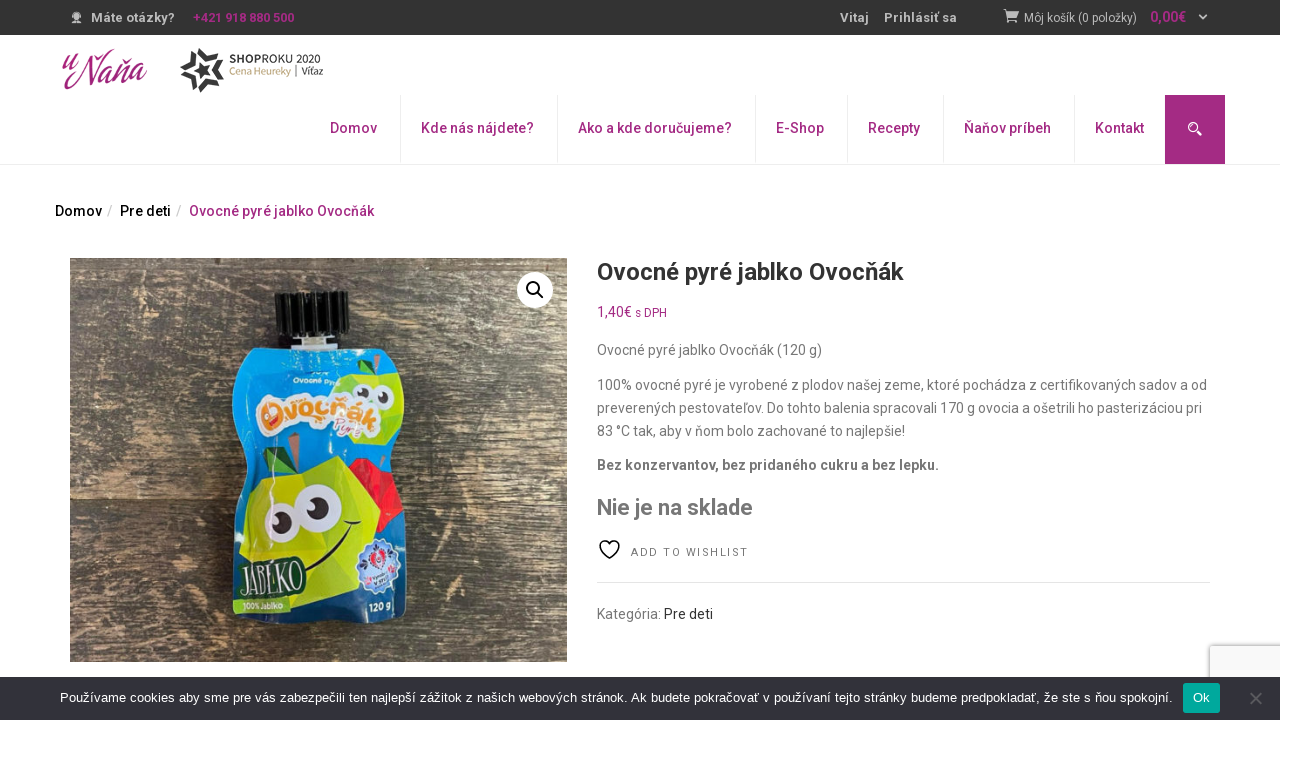

--- FILE ---
content_type: text/html; charset=UTF-8
request_url: https://www.unana.sk/produkt/ovocne-pyre-jablko-ovocnak/
body_size: 37582
content:
<!DOCTYPE html>
<html lang="sk-SK" class="no-js">
<head>
	<meta charset="UTF-8">
	<meta name="viewport" content="width=device-width">
	<link rel="profile" href="http://gmpg.org/xfn/11">
	<link rel="pingback" href="https://www.unana.sk/xmlrpc.php">
	<script>!function(e,c){e[c]=e[c]+(e[c]&&" ")+"quform-js"}(document.documentElement,"className");</script>				<script>document.documentElement.className = document.documentElement.className + ' yes-js js_active js'</script>
			<meta name='robots' content='index, follow, max-image-preview:large, max-snippet:-1, max-video-preview:-1' />

<!-- Google Tag Manager for WordPress by gtm4wp.com -->
<script data-cfasync="false" data-pagespeed-no-defer>
	var gtm4wp_datalayer_name = "dataLayer";
	var dataLayer = dataLayer || [];
</script>
<!-- End Google Tag Manager for WordPress by gtm4wp.com --><script>window._wca = window._wca || [];</script>

	<!-- This site is optimized with the Yoast SEO plugin v23.8 - https://yoast.com/wordpress/plugins/seo/ -->
	<title>Ovocné pyré jablko Ovocňák ⭐️- Unana.sk</title><link rel="preload" as="style" href="https://fonts.googleapis.com/css?family=Roboto%3A100%2C100i%2C300%2C300i%2C400%2C400i%2C500%2C500i%2C700%2C700i%2C900%7CRoboto%20Slab%3A100%2C300%2C400%2C700&#038;subset=latin%2Clatin-ext&#038;display=swap" /><link rel="stylesheet" href="https://fonts.googleapis.com/css?family=Roboto%3A100%2C100i%2C300%2C300i%2C400%2C400i%2C500%2C500i%2C700%2C700i%2C900%7CRoboto%20Slab%3A100%2C300%2C400%2C700&#038;subset=latin%2Clatin-ext&#038;display=swap" media="print" onload="this.media='all'" /><noscript><link rel="stylesheet" href="https://fonts.googleapis.com/css?family=Roboto%3A100%2C100i%2C300%2C300i%2C400%2C400i%2C500%2C500i%2C700%2C700i%2C900%7CRoboto%20Slab%3A100%2C300%2C400%2C700&#038;subset=latin%2Clatin-ext&#038;display=swap" /></noscript>
	<meta name="description" content="Ovocné pyré jablko Ovocňák v ponuke ❤ Na Uňaňa.sk nakúpite kvalitné a čerstvé produkty aj pre Vašich najmenších. Rozvoz každý týždeň." />
	<link rel="canonical" href="https://www.unana.sk/produkt/ovocne-pyre-jablko-ovocnak/" />
	<meta property="og:locale" content="sk_SK" />
	<meta property="og:type" content="article" />
	<meta property="og:title" content="Ovocné pyré jablko Ovocňák ⭐️- Unana.sk" />
	<meta property="og:description" content="Ovocné pyré jablko Ovocňák v ponuke ❤ Na Uňaňa.sk nakúpite kvalitné a čerstvé produkty aj pre Vašich najmenších. Rozvoz každý týždeň." />
	<meta property="og:url" content="https://www.unana.sk/produkt/ovocne-pyre-jablko-ovocnak/" />
	<meta property="og:site_name" content="Unana.sk" />
	<meta property="article:modified_time" content="2025-09-18T14:35:53+00:00" />
	<meta property="og:image" content="https://www.unana.sk/wp-content/uploads/2023/01/Fotky-eshop-small-FINAL-pre-deti31.jpg" />
	<meta property="og:image:width" content="1920" />
	<meta property="og:image:height" content="1564" />
	<meta property="og:image:type" content="image/jpeg" />
	<meta name="twitter:card" content="summary_large_image" />
	<meta name="twitter:label1" content="Predpokladaný čas čítania" />
	<meta name="twitter:data1" content="1 minúta" />
	<script type="application/ld+json" class="yoast-schema-graph">{"@context":"https://schema.org","@graph":[{"@type":"WebPage","@id":"https://www.unana.sk/produkt/ovocne-pyre-jablko-ovocnak/","url":"https://www.unana.sk/produkt/ovocne-pyre-jablko-ovocnak/","name":"Ovocné pyré jablko Ovocňák ⭐️- Unana.sk","isPartOf":{"@id":"https://www.unana.sk/#website"},"primaryImageOfPage":{"@id":"https://www.unana.sk/produkt/ovocne-pyre-jablko-ovocnak/#primaryimage"},"image":{"@id":"https://www.unana.sk/produkt/ovocne-pyre-jablko-ovocnak/#primaryimage"},"thumbnailUrl":"https://www.unana.sk/wp-content/uploads/2023/01/Fotky-eshop-small-FINAL-pre-deti31.jpg","datePublished":"2023-01-10T10:31:11+00:00","dateModified":"2025-09-18T14:35:53+00:00","description":"Ovocné pyré jablko Ovocňák v ponuke ❤ Na Uňaňa.sk nakúpite kvalitné a čerstvé produkty aj pre Vašich najmenších. Rozvoz každý týždeň.","breadcrumb":{"@id":"https://www.unana.sk/produkt/ovocne-pyre-jablko-ovocnak/#breadcrumb"},"inLanguage":"sk-SK","potentialAction":[{"@type":"ReadAction","target":["https://www.unana.sk/produkt/ovocne-pyre-jablko-ovocnak/"]}]},{"@type":"ImageObject","inLanguage":"sk-SK","@id":"https://www.unana.sk/produkt/ovocne-pyre-jablko-ovocnak/#primaryimage","url":"https://www.unana.sk/wp-content/uploads/2023/01/Fotky-eshop-small-FINAL-pre-deti31.jpg","contentUrl":"https://www.unana.sk/wp-content/uploads/2023/01/Fotky-eshop-small-FINAL-pre-deti31.jpg","width":1920,"height":1564,"caption":"Ovocné pyré jablko Ovocňák"},{"@type":"BreadcrumbList","@id":"https://www.unana.sk/produkt/ovocne-pyre-jablko-ovocnak/#breadcrumb","itemListElement":[{"@type":"ListItem","position":1,"name":"Home","item":"https://www.unana.sk/"},{"@type":"ListItem","position":2,"name":"Obchod","item":"https://www.unana.sk/shop/"},{"@type":"ListItem","position":3,"name":"Ovocné pyré jablko Ovocňák"}]},{"@type":"WebSite","@id":"https://www.unana.sk/#website","url":"https://www.unana.sk/","name":"Unana.sk","description":"kváskové pečivo, mäso z farmy s príbehom","publisher":{"@id":"https://www.unana.sk/#organization"},"potentialAction":[{"@type":"SearchAction","target":{"@type":"EntryPoint","urlTemplate":"https://www.unana.sk/?s={search_term_string}"},"query-input":{"@type":"PropertyValueSpecification","valueRequired":true,"valueName":"search_term_string"}}],"inLanguage":"sk-SK"},{"@type":"Organization","@id":"https://www.unana.sk/#organization","name":"Unana.sk","url":"https://www.unana.sk/","logo":{"@type":"ImageObject","inLanguage":"sk-SK","@id":"https://www.unana.sk/#/schema/logo/image/","url":"https://www.unana.sk/wp-content/uploads/2020/01/logo.png","contentUrl":"https://www.unana.sk/wp-content/uploads/2020/01/logo.png","width":260,"height":276,"caption":"Unana.sk"},"image":{"@id":"https://www.unana.sk/#/schema/logo/image/"}}]}</script>
	<!-- / Yoast SEO plugin. -->


<link rel='dns-prefetch' href='//stats.wp.com' />
<link rel='dns-prefetch' href='//fonts.googleapis.com' />
<link href='https://fonts.gstatic.com' crossorigin rel='preconnect' />
<link rel="alternate" type="application/rss+xml" title="RSS kanál: Unana.sk &raquo;" href="https://www.unana.sk/feed/" />
<link rel="alternate" type="application/rss+xml" title="RSS kanál komentárov webu Unana.sk &raquo;" href="https://www.unana.sk/comments/feed/" />
<link data-minify="1" rel='stylesheet' id='wdp_cart-summary-css' href='https://www.unana.sk/wp-content/cache/min/1/wp-content/plugins/advanced-dynamic-pricing-for-woocommerce/BaseVersion/assets/css/cart-summary.css?ver=1765482352' type='text/css' media='all' />
<style id='wp-emoji-styles-inline-css' type='text/css'>

	img.wp-smiley, img.emoji {
		display: inline !important;
		border: none !important;
		box-shadow: none !important;
		height: 1em !important;
		width: 1em !important;
		margin: 0 0.07em !important;
		vertical-align: -0.1em !important;
		background: none !important;
		padding: 0 !important;
	}
</style>
<link rel='stylesheet' id='wp-block-library-css' href='https://www.unana.sk/wp-includes/css/dist/block-library/style.min.css' type='text/css' media='all' />
<link rel='stylesheet' id='mediaelement-css' href='https://www.unana.sk/wp-includes/js/mediaelement/mediaelementplayer-legacy.min.css' type='text/css' media='all' />
<link rel='stylesheet' id='wp-mediaelement-css' href='https://www.unana.sk/wp-includes/js/mediaelement/wp-mediaelement.min.css' type='text/css' media='all' />
<style id='jetpack-sharing-buttons-style-inline-css' type='text/css'>
.jetpack-sharing-buttons__services-list{display:flex;flex-direction:row;flex-wrap:wrap;gap:0;list-style-type:none;margin:5px;padding:0}.jetpack-sharing-buttons__services-list.has-small-icon-size{font-size:12px}.jetpack-sharing-buttons__services-list.has-normal-icon-size{font-size:16px}.jetpack-sharing-buttons__services-list.has-large-icon-size{font-size:24px}.jetpack-sharing-buttons__services-list.has-huge-icon-size{font-size:36px}@media print{.jetpack-sharing-buttons__services-list{display:none!important}}.editor-styles-wrapper .wp-block-jetpack-sharing-buttons{gap:0;padding-inline-start:0}ul.jetpack-sharing-buttons__services-list.has-background{padding:1.25em 2.375em}
</style>
<link data-minify="1" rel='stylesheet' id='jquery-selectBox-css' href='https://www.unana.sk/wp-content/cache/min/1/wp-content/plugins/yith-woocommerce-wishlist/assets/css/jquery.selectBox.css?ver=1765482352' type='text/css' media='all' />
<link data-minify="1" rel='stylesheet' id='woocommerce_prettyPhoto_css-css' href='https://www.unana.sk/wp-content/cache/min/1/wp-content/plugins/woocommerce/assets/css/prettyPhoto.css?ver=1765482352' type='text/css' media='all' />
<link data-minify="1" rel='stylesheet' id='yith-wcwl-main-css' href='https://www.unana.sk/wp-content/cache/min/1/wp-content/plugins/yith-woocommerce-wishlist/assets/css/style.css?ver=1765482352' type='text/css' media='all' />
<style id='yith-wcwl-main-inline-css' type='text/css'>
 :root { --rounded-corners-radius: 16px; --add-to-cart-rounded-corners-radius: 16px; --color-headers-background: #F4F4F4; --feedback-duration: 3s } 
 :root { --rounded-corners-radius: 16px; --add-to-cart-rounded-corners-radius: 16px; --color-headers-background: #F4F4F4; --feedback-duration: 3s } 
</style>
<style id='classic-theme-styles-inline-css' type='text/css'>
/*! This file is auto-generated */
.wp-block-button__link{color:#fff;background-color:#32373c;border-radius:9999px;box-shadow:none;text-decoration:none;padding:calc(.667em + 2px) calc(1.333em + 2px);font-size:1.125em}.wp-block-file__button{background:#32373c;color:#fff;text-decoration:none}
</style>
<style id='global-styles-inline-css' type='text/css'>
:root{--wp--preset--aspect-ratio--square: 1;--wp--preset--aspect-ratio--4-3: 4/3;--wp--preset--aspect-ratio--3-4: 3/4;--wp--preset--aspect-ratio--3-2: 3/2;--wp--preset--aspect-ratio--2-3: 2/3;--wp--preset--aspect-ratio--16-9: 16/9;--wp--preset--aspect-ratio--9-16: 9/16;--wp--preset--color--black: #000000;--wp--preset--color--cyan-bluish-gray: #abb8c3;--wp--preset--color--white: #ffffff;--wp--preset--color--pale-pink: #f78da7;--wp--preset--color--vivid-red: #cf2e2e;--wp--preset--color--luminous-vivid-orange: #ff6900;--wp--preset--color--luminous-vivid-amber: #fcb900;--wp--preset--color--light-green-cyan: #7bdcb5;--wp--preset--color--vivid-green-cyan: #00d084;--wp--preset--color--pale-cyan-blue: #8ed1fc;--wp--preset--color--vivid-cyan-blue: #0693e3;--wp--preset--color--vivid-purple: #9b51e0;--wp--preset--gradient--vivid-cyan-blue-to-vivid-purple: linear-gradient(135deg,rgba(6,147,227,1) 0%,rgb(155,81,224) 100%);--wp--preset--gradient--light-green-cyan-to-vivid-green-cyan: linear-gradient(135deg,rgb(122,220,180) 0%,rgb(0,208,130) 100%);--wp--preset--gradient--luminous-vivid-amber-to-luminous-vivid-orange: linear-gradient(135deg,rgba(252,185,0,1) 0%,rgba(255,105,0,1) 100%);--wp--preset--gradient--luminous-vivid-orange-to-vivid-red: linear-gradient(135deg,rgba(255,105,0,1) 0%,rgb(207,46,46) 100%);--wp--preset--gradient--very-light-gray-to-cyan-bluish-gray: linear-gradient(135deg,rgb(238,238,238) 0%,rgb(169,184,195) 100%);--wp--preset--gradient--cool-to-warm-spectrum: linear-gradient(135deg,rgb(74,234,220) 0%,rgb(151,120,209) 20%,rgb(207,42,186) 40%,rgb(238,44,130) 60%,rgb(251,105,98) 80%,rgb(254,248,76) 100%);--wp--preset--gradient--blush-light-purple: linear-gradient(135deg,rgb(255,206,236) 0%,rgb(152,150,240) 100%);--wp--preset--gradient--blush-bordeaux: linear-gradient(135deg,rgb(254,205,165) 0%,rgb(254,45,45) 50%,rgb(107,0,62) 100%);--wp--preset--gradient--luminous-dusk: linear-gradient(135deg,rgb(255,203,112) 0%,rgb(199,81,192) 50%,rgb(65,88,208) 100%);--wp--preset--gradient--pale-ocean: linear-gradient(135deg,rgb(255,245,203) 0%,rgb(182,227,212) 50%,rgb(51,167,181) 100%);--wp--preset--gradient--electric-grass: linear-gradient(135deg,rgb(202,248,128) 0%,rgb(113,206,126) 100%);--wp--preset--gradient--midnight: linear-gradient(135deg,rgb(2,3,129) 0%,rgb(40,116,252) 100%);--wp--preset--font-size--small: 13px;--wp--preset--font-size--medium: 20px;--wp--preset--font-size--large: 36px;--wp--preset--font-size--x-large: 42px;--wp--preset--font-family--inter: "Inter", sans-serif;--wp--preset--font-family--cardo: Cardo;--wp--preset--spacing--20: 0.44rem;--wp--preset--spacing--30: 0.67rem;--wp--preset--spacing--40: 1rem;--wp--preset--spacing--50: 1.5rem;--wp--preset--spacing--60: 2.25rem;--wp--preset--spacing--70: 3.38rem;--wp--preset--spacing--80: 5.06rem;--wp--preset--shadow--natural: 6px 6px 9px rgba(0, 0, 0, 0.2);--wp--preset--shadow--deep: 12px 12px 50px rgba(0, 0, 0, 0.4);--wp--preset--shadow--sharp: 6px 6px 0px rgba(0, 0, 0, 0.2);--wp--preset--shadow--outlined: 6px 6px 0px -3px rgba(255, 255, 255, 1), 6px 6px rgba(0, 0, 0, 1);--wp--preset--shadow--crisp: 6px 6px 0px rgba(0, 0, 0, 1);}:where(.is-layout-flex){gap: 0.5em;}:where(.is-layout-grid){gap: 0.5em;}body .is-layout-flex{display: flex;}.is-layout-flex{flex-wrap: wrap;align-items: center;}.is-layout-flex > :is(*, div){margin: 0;}body .is-layout-grid{display: grid;}.is-layout-grid > :is(*, div){margin: 0;}:where(.wp-block-columns.is-layout-flex){gap: 2em;}:where(.wp-block-columns.is-layout-grid){gap: 2em;}:where(.wp-block-post-template.is-layout-flex){gap: 1.25em;}:where(.wp-block-post-template.is-layout-grid){gap: 1.25em;}.has-black-color{color: var(--wp--preset--color--black) !important;}.has-cyan-bluish-gray-color{color: var(--wp--preset--color--cyan-bluish-gray) !important;}.has-white-color{color: var(--wp--preset--color--white) !important;}.has-pale-pink-color{color: var(--wp--preset--color--pale-pink) !important;}.has-vivid-red-color{color: var(--wp--preset--color--vivid-red) !important;}.has-luminous-vivid-orange-color{color: var(--wp--preset--color--luminous-vivid-orange) !important;}.has-luminous-vivid-amber-color{color: var(--wp--preset--color--luminous-vivid-amber) !important;}.has-light-green-cyan-color{color: var(--wp--preset--color--light-green-cyan) !important;}.has-vivid-green-cyan-color{color: var(--wp--preset--color--vivid-green-cyan) !important;}.has-pale-cyan-blue-color{color: var(--wp--preset--color--pale-cyan-blue) !important;}.has-vivid-cyan-blue-color{color: var(--wp--preset--color--vivid-cyan-blue) !important;}.has-vivid-purple-color{color: var(--wp--preset--color--vivid-purple) !important;}.has-black-background-color{background-color: var(--wp--preset--color--black) !important;}.has-cyan-bluish-gray-background-color{background-color: var(--wp--preset--color--cyan-bluish-gray) !important;}.has-white-background-color{background-color: var(--wp--preset--color--white) !important;}.has-pale-pink-background-color{background-color: var(--wp--preset--color--pale-pink) !important;}.has-vivid-red-background-color{background-color: var(--wp--preset--color--vivid-red) !important;}.has-luminous-vivid-orange-background-color{background-color: var(--wp--preset--color--luminous-vivid-orange) !important;}.has-luminous-vivid-amber-background-color{background-color: var(--wp--preset--color--luminous-vivid-amber) !important;}.has-light-green-cyan-background-color{background-color: var(--wp--preset--color--light-green-cyan) !important;}.has-vivid-green-cyan-background-color{background-color: var(--wp--preset--color--vivid-green-cyan) !important;}.has-pale-cyan-blue-background-color{background-color: var(--wp--preset--color--pale-cyan-blue) !important;}.has-vivid-cyan-blue-background-color{background-color: var(--wp--preset--color--vivid-cyan-blue) !important;}.has-vivid-purple-background-color{background-color: var(--wp--preset--color--vivid-purple) !important;}.has-black-border-color{border-color: var(--wp--preset--color--black) !important;}.has-cyan-bluish-gray-border-color{border-color: var(--wp--preset--color--cyan-bluish-gray) !important;}.has-white-border-color{border-color: var(--wp--preset--color--white) !important;}.has-pale-pink-border-color{border-color: var(--wp--preset--color--pale-pink) !important;}.has-vivid-red-border-color{border-color: var(--wp--preset--color--vivid-red) !important;}.has-luminous-vivid-orange-border-color{border-color: var(--wp--preset--color--luminous-vivid-orange) !important;}.has-luminous-vivid-amber-border-color{border-color: var(--wp--preset--color--luminous-vivid-amber) !important;}.has-light-green-cyan-border-color{border-color: var(--wp--preset--color--light-green-cyan) !important;}.has-vivid-green-cyan-border-color{border-color: var(--wp--preset--color--vivid-green-cyan) !important;}.has-pale-cyan-blue-border-color{border-color: var(--wp--preset--color--pale-cyan-blue) !important;}.has-vivid-cyan-blue-border-color{border-color: var(--wp--preset--color--vivid-cyan-blue) !important;}.has-vivid-purple-border-color{border-color: var(--wp--preset--color--vivid-purple) !important;}.has-vivid-cyan-blue-to-vivid-purple-gradient-background{background: var(--wp--preset--gradient--vivid-cyan-blue-to-vivid-purple) !important;}.has-light-green-cyan-to-vivid-green-cyan-gradient-background{background: var(--wp--preset--gradient--light-green-cyan-to-vivid-green-cyan) !important;}.has-luminous-vivid-amber-to-luminous-vivid-orange-gradient-background{background: var(--wp--preset--gradient--luminous-vivid-amber-to-luminous-vivid-orange) !important;}.has-luminous-vivid-orange-to-vivid-red-gradient-background{background: var(--wp--preset--gradient--luminous-vivid-orange-to-vivid-red) !important;}.has-very-light-gray-to-cyan-bluish-gray-gradient-background{background: var(--wp--preset--gradient--very-light-gray-to-cyan-bluish-gray) !important;}.has-cool-to-warm-spectrum-gradient-background{background: var(--wp--preset--gradient--cool-to-warm-spectrum) !important;}.has-blush-light-purple-gradient-background{background: var(--wp--preset--gradient--blush-light-purple) !important;}.has-blush-bordeaux-gradient-background{background: var(--wp--preset--gradient--blush-bordeaux) !important;}.has-luminous-dusk-gradient-background{background: var(--wp--preset--gradient--luminous-dusk) !important;}.has-pale-ocean-gradient-background{background: var(--wp--preset--gradient--pale-ocean) !important;}.has-electric-grass-gradient-background{background: var(--wp--preset--gradient--electric-grass) !important;}.has-midnight-gradient-background{background: var(--wp--preset--gradient--midnight) !important;}.has-small-font-size{font-size: var(--wp--preset--font-size--small) !important;}.has-medium-font-size{font-size: var(--wp--preset--font-size--medium) !important;}.has-large-font-size{font-size: var(--wp--preset--font-size--large) !important;}.has-x-large-font-size{font-size: var(--wp--preset--font-size--x-large) !important;}
:where(.wp-block-post-template.is-layout-flex){gap: 1.25em;}:where(.wp-block-post-template.is-layout-grid){gap: 1.25em;}
:where(.wp-block-columns.is-layout-flex){gap: 2em;}:where(.wp-block-columns.is-layout-grid){gap: 2em;}
:root :where(.wp-block-pullquote){font-size: 1.5em;line-height: 1.6;}
</style>
<link data-minify="1" rel='stylesheet' id='advanced-flat-rate-shipping-for-woocommerce-css' href='https://www.unana.sk/wp-content/cache/min/1/wp-content/plugins/woo-extra-flat-rate/public/css/advanced-flat-rate-shipping-for-woocommerce-public.css?ver=1765482352' type='text/css' media='all' />
<link data-minify="1" rel='stylesheet' id='font-awesome-min-css' href='https://www.unana.sk/wp-content/cache/min/1/wp-content/plugins/woo-extra-flat-rate/public/css/font-awesome.min.css?ver=1765482352' type='text/css' media='all' />
<link data-minify="1" rel='stylesheet' id='contact-form-7-css' href='https://www.unana.sk/wp-content/cache/min/1/wp-content/plugins/contact-form-7/includes/css/styles.css?ver=1765482352' type='text/css' media='all' />
<link rel='stylesheet' id='cookie-notice-front-css' href='https://www.unana.sk/wp-content/plugins/cookie-notice/css/front.min.css' type='text/css' media='all' />
<link data-minify="1" rel='stylesheet' id='rs-plugin-settings-css' href='https://www.unana.sk/wp-content/cache/min/1/wp-content/plugins/revslider-old/public/assets/css/rs6.css?ver=1765482352' type='text/css' media='all' />
<style id='rs-plugin-settings-inline-css' type='text/css'>
#rs-demo-id {}
</style>
<link rel='stylesheet' id='photoswipe-css' href='https://www.unana.sk/wp-content/plugins/woocommerce/assets/css/photoswipe/photoswipe.min.css' type='text/css' media='all' />
<link rel='stylesheet' id='photoswipe-default-skin-css' href='https://www.unana.sk/wp-content/plugins/woocommerce/assets/css/photoswipe/default-skin/default-skin.min.css' type='text/css' media='all' />
<link data-minify="1" rel='stylesheet' id='woocommerce-layout-css' href='https://www.unana.sk/wp-content/cache/min/1/wp-content/plugins/woocommerce/assets/css/woocommerce-layout.css?ver=1765482352' type='text/css' media='all' />
<style id='woocommerce-layout-inline-css' type='text/css'>

	.infinite-scroll .woocommerce-pagination {
		display: none;
	}
</style>
<link data-minify="1" rel='stylesheet' id='woocommerce-smallscreen-css' href='https://www.unana.sk/wp-content/cache/min/1/wp-content/plugins/woocommerce/assets/css/woocommerce-smallscreen.css?ver=1765482352' type='text/css' media='only screen and (max-width: 768px)' />
<link data-minify="1" rel='stylesheet' id='woocommerce-general-css' href='https://www.unana.sk/wp-content/cache/min/1/wp-content/plugins/woocommerce/assets/css/woocommerce.css?ver=1765482352' type='text/css' media='all' />
<style id='woocommerce-inline-inline-css' type='text/css'>
.woocommerce form .form-row .required { visibility: visible; }
</style>
<link data-minify="1" rel='stylesheet' id='quform-css' href='https://www.unana.sk/wp-content/cache/min/1/wp-content/plugins/quform/cache/quform.css?ver=1765482352' type='text/css' media='all' />

<link data-minify="1" rel='stylesheet' id='morningtrain_wooadvancedqty_lib_traits-woo-advanced-qty-css' href='https://www.unana.sk/wp-content/cache/min/1/wp-content/plugins/woo-advanced-qty/assets/css/woo-advanced-qty.css?ver=1765482352' type='text/css' media='all' />
<link data-minify="1" rel='stylesheet' id='greenmart-woocommerce-css' href='https://www.unana.sk/wp-content/cache/min/1/wp-content/themes/greenmart/css/skins/organic/woocommerce.css?ver=1765482352' type='text/css' media='all' />
<link data-minify="1" rel='stylesheet' id='font-awesome-css' href='https://www.unana.sk/wp-content/cache/min/1/wp-content/plugins/popup-anything-on-click/assets/css/font-awesome.min.css?ver=1765482352' type='text/css' media='all' />
<style id='font-awesome-inline-css' type='text/css'>
[data-font="FontAwesome"]:before {font-family: 'FontAwesome' !important;content: attr(data-icon) !important;speak: none !important;font-weight: normal !important;font-variant: normal !important;text-transform: none !important;line-height: 1 !important;font-style: normal !important;-webkit-font-smoothing: antialiased !important;-moz-osx-font-smoothing: grayscale !important;}
</style>
<link data-minify="1" rel='stylesheet' id='popupaoc-public-style-css' href='https://www.unana.sk/wp-content/cache/min/1/wp-content/plugins/popup-anything-on-click/assets/css/popupaoc-public.css?ver=1765482352' type='text/css' media='all' />
<link data-minify="1" rel='stylesheet' id='the-grid-css' href='https://www.unana.sk/wp-content/cache/min/1/wp-content/plugins/the-grid/frontend/assets/css/the-grid.min.css?ver=1765482352' type='text/css' media='all' />
<style id='the-grid-inline-css' type='text/css'>
.tolb-holder{background:rgba(0,0,0,0.8)}.tolb-holder .tolb-close,.tolb-holder .tolb-title,.tolb-holder .tolb-counter,.tolb-holder .tolb-next i,.tolb-holder .tolb-prev i{color:#ffffff}.tolb-holder .tolb-load{border-color:rgba(255,255,255,0.2);border-left:3px solid #ffffff}
.to-heart-icon,.to-heart-icon svg,.to-post-like,.to-post-like .to-like-count{position:relative;display:inline-block}.to-post-like{width:auto;cursor:pointer;font-weight:400}.to-heart-icon{float:left;margin:0 4px 0 0}.to-heart-icon svg{overflow:visible;width:15px;height:14px}.to-heart-icon g{-webkit-transform:scale(1);transform:scale(1)}.to-heart-icon path{-webkit-transform:scale(1);transform:scale(1);transition:fill .4s ease,stroke .4s ease}.no-liked .to-heart-icon path{fill:#999;stroke:#999}.empty-heart .to-heart-icon path{fill:transparent!important;stroke:#999}.liked .to-heart-icon path,.to-heart-icon svg:hover path{fill:#ff6863!important;stroke:#ff6863!important}@keyframes heartBeat{0%{transform:scale(1)}20%{transform:scale(.8)}30%{transform:scale(.95)}45%{transform:scale(.75)}50%{transform:scale(.85)}100%{transform:scale(.9)}}@-webkit-keyframes heartBeat{0%,100%,50%{-webkit-transform:scale(1)}20%{-webkit-transform:scale(.8)}30%{-webkit-transform:scale(.95)}45%{-webkit-transform:scale(.75)}}.heart-pulse g{-webkit-animation-name:heartBeat;animation-name:heartBeat;-webkit-animation-duration:1s;animation-duration:1s;-webkit-animation-iteration-count:infinite;animation-iteration-count:infinite;-webkit-transform-origin:50% 50%;transform-origin:50% 50%}.to-post-like a{color:inherit!important;fill:inherit!important;stroke:inherit!important}
</style>
<link data-minify="1" rel='stylesheet' id='icofont-css' href='https://www.unana.sk/wp-content/cache/min/1/wp-content/themes/greenmart/css/icofont.css?ver=1765482352' type='text/css' media='all' />
<link data-minify="1" rel='stylesheet' id='animate-css' href='https://www.unana.sk/wp-content/cache/min/1/wp-content/themes/greenmart/css/animate.css?ver=1765482352' type='text/css' media='all' />
<link data-minify="1" rel='stylesheet' id='font-tbay-css' href='https://www.unana.sk/wp-content/cache/min/1/wp-content/themes/greenmart/css/font-tbay-custom.css?ver=1765482352' type='text/css' media='all' />
<link data-minify="1" rel='stylesheet' id='simple-line-icons-css' href='https://www.unana.sk/wp-content/cache/min/1/wp-content/themes/greenmart/css/simple-line-icons.css?ver=1765482352' type='text/css' media='all' />
<link data-minify="1" rel='stylesheet' id='material-design-iconic-font-css' href='https://www.unana.sk/wp-content/cache/min/1/wp-content/themes/greenmart/css/material-design-iconic-font.min.css?ver=1765482352' type='text/css' media='all' />
<link data-minify="1" rel='stylesheet' id='themify-icons-css' href='https://www.unana.sk/wp-content/cache/min/1/wp-content/themes/greenmart/css/themify-icons.css?ver=1765482352' type='text/css' media='all' />
<link data-minify="1" rel='stylesheet' id='greenmart-template-css' href='https://www.unana.sk/wp-content/cache/min/1/wp-content/themes/greenmart/css/skins/organic/template.css?ver=1765482352' type='text/css' media='all' />
<style id='greenmart-template-inline-css' type='text/css'>
.vc_custom_1629184535757{padding-top: 30px !important;padding-bottom: 40px !important;background-color: #a42c85 !important;background-position: 0 0 !important;background-repeat: no-repeat !important;}.vc_custom_1603981907675{padding-top: 45px !important;}.vc_custom_1603981912993{padding-bottom: 30px !important;}.vc_custom_1629192553316{padding-top: 30px !important;padding-bottom: 40px !important;background-color: #a42c85 !important;background-position: 0 0 !important;background-repeat: no-repeat !important;}.vc_custom_1629191727175{margin-top: 0px !important;padding-top: 45px !important;}.vc_custom_1604389047767{padding-top: 40px !important;padding-bottom: 40px !important;background-color: #a42c85 !important;background-position: 0 0 !important;background-repeat: no-repeat !important;}.vc_custom_1603981930248{padding-top: 45px !important;}.vc_custom_1603981930248{padding-top: 45px !important;}.vc_custom_1603981930248{padding-top: 45px !important;}.vc_custom_1603981934935{padding-bottom: 30px !important;}.vc_custom_1603798597340{margin-top: 35px !important;}.vc_custom_1603971511970{margin-top: 10px !important;}.vc_custom_1584700462532{margin-top: 25px !important;margin-bottom: 15px !important;}.vc_custom_1629191852812{padding-top: 30px !important;padding-bottom: 40px !important;}.vc_custom_1603798597340{margin-top: 35px !important;}.vc_custom_1603971511970{margin-top: 10px !important;}.vc_custom_1603981996452{margin-top: 10px !important;}.vc_custom_1603984252086{margin-top: 25px !important;margin-bottom: 15px !important;}
</style>
<link data-minify="1" rel='stylesheet' id='greenmart-style-css' href='https://www.unana.sk/wp-content/cache/min/1/wp-content/themes/greenmart/style.css?ver=1765482352' type='text/css' media='all' />
<style id='greenmart-style-inline-css' type='text/css'>
/* Custom Color (skin) *//* check main color *//*color*/.entry-single .entry-meta .entry-date,.archive-shop div.product .information .price,.tbay-filter .change-view.active,.readmore a:hover,.entry-create a,.entry-create,a:hover, a:focus,.top-cart .dropdown-menu .cart_list + .total .amount,.top-cart .dropdown-menu .product-details .woocommerce-Price-amount,.color,ul.list-category li a:hover,#tbay-header.header-v4 #cart .mini-cart .sub-title .amount,#tbay-header.header-v5 #cart .mini-cart .sub-title .amount,.navbar-nav.megamenu > li.active > a,#cart .mini-cart .qty,.widget-categoriestabs ul.nav-tabs > li.active > a i, .widget_deals_products ul.nav-tabs > li.active > a i,.widget-categoriestabs ul.nav-tabs > li.active > a, .widget_deals_products ul.nav-tabs > li.active > a,.name a:hover,.post-grid.vertical .entry-content .readmore a,.top-cart .dropdown-menu p.buttons a.view-cart:hover, .top-cart .dropdown-menu p.buttons a.checkout:hover,.group-text.home_3 .text-heading i,.group-text.home_3 .quote i,.top-cart .dropdown-menu p.buttons a.view-cart:hover:after, .top-cart .dropdown-menu p.buttons a.checkout:hover:after,.tbay-breadscrumb .breadscrumb-inner .tbay-woocommerce-breadcrumb li,.widget_price_filter .price_slider_amount .button:hover,#tbay-cart-modal .woocommerce-Price-amount,.tbay-search-form .button-search:hover,.post-grid.vertical .entry-content .entry-title a:hover,.flex-control-nav.slick-vertical .slick-arrow:hover.owl-prev:after, .flex-control-nav.slick-vertical .slick-arrow:hover.owl-next:after,.woocommerce .quantity input.minus:hover, .woocommerce-page .quantity input.minus:hover, .woocommerce .quantity input.plus:hover, .woocommerce-page .quantity input.plus:hover,.ui-autocomplete.ui-widget-content .woocommerce-Price-amount,.woocommerce table.wishlist_table td.product-add-to-cart a:hover:before, .woocommerce table.shop_table td.product-add-to-cart a:hover:before,.widget.yith-woocompare-widget a.compare:hover,body table.compare-list ins .woocommerce-Price-amount,.mm-menu .mm-panels > .mm-panel > .mm-navbar + .mm-listview li.active > a, .mm-menu .mm-panels > .mm-panel > .mm-navbar + .mm-listview li.active .mm-counter,.widget-custom-categories .item .cat-img:hover i,#cart .mini-cart .mini-cart-subtotal,.woocommerce ul.cart_list li a.remove:hover, .woocommerce ul.product_list_widget li a.remove:hover,.tbay-vertical-menu > .widget.widget_nav_menu .menu > li.active > a, .tbay-vertical-menu > .widget.widget_nav_menu .menu > li:hover > a{color:#a42b84 !important;}/*Greenmart BUY NOW*/.singular-shop div.product .information .single_add_to_cart_button,.singular-shop div.product .information .tbay-buy-now,.entry-summary.has-buy-now form.cart .tbay-buy-now {background-color:#a42b84 !important;border-color:#a42b84 !important;}.singular-shop div.product .information .single_add_to_cart_button:hover,.singular-shop div.product .information .tbay-buy-now:hover,.singular-shop div.product .information .single_add_to_cart_button:hover:before,.singular-shop div.product .information .tbay-buy-now:hover:before,.entry-summary.has-buy-now form.cart .tbay-buy-now:hover:before,.entry-summary.has-buy-now form.cart .tbay-buy-now:hover,#yith-quick-view-modal .yith-wcqv-wrapper #yith-quick-view-content .summary .single_add_to_cart_button:hover,#yith-quick-view-modal .yith-wcqv-wrapper #yith-quick-view-content .summary .single_add_to_cart_button:hover:before,.yith-modal .yith-wcqv-wrapper #yith-quick-view-content .summary .price, .yith-modal .yith-wcqv-wrapper .yith-quick-view-content .summary .price, #yith-quick-view-modal .yith-wcqv-wrapper #yith-quick-view-content .summary .price, #yith-quick-view-modal .yith-wcqv-wrapper .yith-quick-view-content .summary .price {color:#a42b84 !important;}/*Quick view*/#quickview-carousel .carousel-indicators li.active,.yith-modal .yith-wcqv-wrapper #yith-quick-view-content .carousel-controls-v3 .carousel-control, .yith-modal .yith-wcqv-wrapper .yith-quick-view-content .carousel-controls-v3 .carousel-control, #yith-quick-view-modal .yith-wcqv-wrapper #yith-quick-view-content .carousel-controls-v3 .carousel-control, #yith-quick-view-modal .yith-wcqv-wrapper .yith-quick-view-content .carousel-controls-v3 .carousel-control {background-color:#a42b84 !important;}#quickview-carousel .carousel-indicators li {border-color:#a42b84 !important;}/*YITH WFBT SECTION WOOCOMMERCE*/.yith-wfbt-section .yith-wfbt-form .yith-wfbt-submit-button {background: #a42b84 !important;border-color: #a42b84 !important;}.yith-wfbt-section .yith-wfbt-form .yith-wfbt-submit-button:hover,.yith-wfbt-section .yith-wfbt-items .price {color:#a42b84 !important;border-color:#a42b84 !important;}.yith-wfbt-section .yith-wfbt-form .price_text .total_price {color:#a42b84 !important;}/*End YITH WFBT*/.mm-menu .mm-panels > .mm-panel > .mm-navbar + .mm-listview li.active .mm-btn_next:after,.tawcvs-swatches .swatch.selected {border-color: #a42b84 !important;}/* Shop */.widget_price_filter .ui-slider .ui-slider-handle,#add_payment_method .wc-proceed-to-checkout a.checkout-button,.woocommerce-checkout .wc-proceed-to-checkout a.checkout-button,#add_payment_method #payment div.form-row.place-order #place_order,.woocommerce-cart #payment div.form-row.place-order #place_order,.widget_price_filter .ui-slider .ui-slider-handle,.tp-bullets .tp-bullet.selected,.tp-bullets .tp-bullet:hover{background-color: #a42b84 !important;}.topbar-mobile-right .dropdown.open .btn,.topbar-mobile-right .dropdown .btn:hover,.topbar-mobile .active-mobile>a{background-color: #a42b84 !important;border-color: #a42b84 !important;}/*fix 2.1.6*/.ui-autocomplete.ui-widget-content li.list-bottom a {background-color: #a42b84;}.ui-autocomplete.ui-widget-content li.list-bottom a:hover,.ui-autocomplete.ui-widget-content li.list-header .count,.yith-modal .yith-wcqv-wrapper #yith-quick-view-content .summary .single_add_to_cart_button:hover, .yith-modal .yith-wcqv-wrapper .yith-quick-view-content .summary .single_add_to_cart_button:hover, #yith-quick-view-modal .yith-wcqv-wrapper #yith-quick-view-content .summary .single_add_to_cart_button:hover,#yith-quick-view-modal .yith-wcqv-wrapper .yith-quick-view-content .summary .single_add_to_cart_button:hover,#yith-quick-view-modal .yith-wcqv-wrapper .yith-quick-view-content .summary .single_add_to_cart_button:hover:before,.yith-wcqv-wrapper .yith-quick-view-content .summary .single_add_to_cart_button:hover:before{color:#a42b84 !important;}.ui-autocomplete.ui-widget-content li.list-bottom,.woo-variation-swatches-stylesheet-enabled .variable-items-wrapper .variable-item:not(.radio-variable-item).image-variable-item:hover, .woo-variation-swatches-stylesheet-enabled .variable-items-wrapper .variable-item:not(.radio-variable-item).image-variable-item.selected,.woo-variation-swatches-stylesheet-enabled .variable-items-wrapper .variable-item:not(.radio-variable-item).button-variable-item:hover, .woo-variation-swatches-stylesheet-enabled .variable-items-wrapper .variable-item:not(.radio-variable-item).button-variable-item.selected {border-color: #a42b84 !important;}.widget_price_filter .price_slider_amount .button,.widget.yith-woocompare-widget a.compare,.pagination span.current, .pagination a.current, .tbay-pagination span.current, .tbay-pagination a.current,.tparrows:hover,.pagination a:hover, .tbay-pagination a:hover,.instagram-widget .owl-carousel .owl-nav .owl-next:hover, .instagram-widget .owl-carousel .owl-nav .owl-prev:hover,.widget-products.widget-product-tabs .owl-carousel .owl-nav .owl-prev:hover,.widget-products.widget-product-tabs .owl-carousel .owl-nav .owl-next:hover{background: #a42b84 !important;border-color: #a42b84 !important;}body table.compare-list .add-to-cart td .add-cart a {color: #fff !important;background: #a42b84 !important;}body table.compare-list .add-to-cart td .add-cart a:hover {border-color: #a42b84 !important;background: transparent !important;}.woocommerce table.wishlist_table td.product-add-to-cart a, .woocommerce table.shop_table td.product-add-to-cart a,#customer_login input.button,.woocommerce .woocommerce-ResetPassword input[type="submit"],.dokan-pagination-container .dokan-pagination li.active a,.woocommerce .checkout_coupon button.button,.woocommerce .lost_reset_password button[type="submit"],.yith-modal .yith-wcqv-wrapper #yith-quick-view-content .summary .single_add_to_cart_button, .yith-modal .yith-wcqv-wrapper .yith-quick-view-content .summary .single_add_to_cart_button, #yith-quick-view-modal .yith-wcqv-wrapper #yith-quick-view-content .summary .single_add_to_cart_button, #yith-quick-view-modal .yith-wcqv-wrapper .yith-quick-view-content .summary .single_add_to_cart_button{background: #a42b84;border-color: #a42b84;}#customer_login input.button:hover,.woocommerce .woocommerce-ResetPassword input[type="submit"]:hover,.woocommerce .checkout_coupon button.button:hover,.woocommerce .lost_reset_password button[type="submit"]:hover{color: #a42b84;border-color: #a42b84;}#add_payment_method .wc-proceed-to-checkout a.checkout-button,.woocommerce-checkout .wc-proceed-to-checkout a.checkout-button,#add_payment_method #payment div.form-row.place-order #place_order,.woocommerce-cart #payment div.form-row.place-order #place_order,#tbay-header.header-v4 .header-main .box-search-4 .tbay-search-form .button-search:hover,.widget-products.special .product-block .caption .groups-button a.add_to_cart_button:hover, .widget-products.widget-special .product-block .caption .groups-button a.add_to_cart_button:hover, .widget-products.carousel-special .product-block .caption .groups-button a.add_to_cart_button:hover, .widget-products.widget-carousel-special .product-block .caption .groups-button a.add_to_cart_button:hover{background-color: #a42b84 !important;}.pagination a:hover, .tbay-pagination a:hover,.product-block .groups-button .add-cart .product_type_simple:hover,.product-block .groups-button .add-cart .product_type_simple:hover i{color: #fff !important;}/* Greenmart */.btn-slider.btn-color,.btn-slider:hover,.widget-categoriestabs .woocommerce .btn-view-all, .widget_deals_products .woocommerce .btn-view-all,.widget.widget-brands .owl-carousel .owl-nav .owl-prev:hover, .widget.widget-brands .owl-carousel .owl-nav .owl-next:hover,.widget-categoriestabs .woocommerce .owl-carousel .owl-nav .owl-next:hover, .widget-categoriestabs .woocommerce .owl-carousel .owl-nav .owl-prev:hover, .widget_deals_products .woocommerce .owl-carousel .owl-nav .owl-next:hover, .widget_deals_products .woocommerce .owl-carousel .owl-nav .owl-prev:hover,.product-block .groups-button .add-cart .product_type_external:hover, .product-block .groups-button .add-cart .product_type_grouped:hover, .product-block .groups-button .add-cart .add_to_cart_button:hover,.product-block .groups-button .yith-wcwl-wishlistexistsbrowse > a:hover, .product-block .groups-button .yith-wcwl-wishlistaddedbrowse > a:hover, .product-block .groups-button .yith-wcwl-add-to-wishlist > a:hover, .product-block .groups-button .yith-compare > a:hover, .product-block .groups-button .add_to_wishlist:hover, .product-block .groups-button .yith-wcqv-button:hover,.product-block .added_to_cart.wc-forward {background: #a42b84 !important;border-color: #a42b84 !important;color: #fff !important;}.group-text > p:before,.post-grid:hover .entry-title,#search-form-modal .btn,#tbay-header.header-v3 .tbay-mainmenu .navbar-nav.megamenu > li > a:hover, #tbay-header.header-v3 .tbay-mainmenu .navbar-nav.megamenu > li > a:active,.top-cart .dropdown-menu p.buttons,.categorymenu .widgettitle, .widget_tbay_custom_menu .widgettitle,#comments .form-submit input,.layout-blog .post-list > article.sticky .entry-title, .layout-blog .post-list > article.tag-sticky-2 .entry-title,.woocommerce table.wishlist_table tbody tr.mobile td a.button,.woocommerce-checkout #payment div.form-row.place-order #place_order,.singular-shop div.product .information .cart .button,.woocommerce .woocommerce-MyAccount-navigation ul li.is-active a, .woocommerce .woocommerce-MyAccount-navigation ul li:hover a, .woocommerce .woocommerce-MyAccount-navigation ul li:focus a,#tbay-header.header-v2 .header-search-v2 .btn-search-totop,#tbay-header.header-v3 .tbay-mainmenu .navbar-nav.megamenu > li:hover > a,#tbay-header.header-v3 .tbay-mainmenu .navbar-nav.megamenu > li.active > a,.widget-products.carousel .owl-carousel .owl-nav .owl-next:hover, .widget-products.carousel .owl-carousel .owl-nav .owl-prev:hover, .widget-products.widget-carousel .owl-carousel .owl-nav .owl-next:hover, .widget-products.widget-carousel .owl-carousel .owl-nav .owl-prev:hover, .widget-products.carousel-special .owl-carousel .owl-nav .owl-next:hover, .widget-products.carousel-special .owl-carousel .owl-nav .owl-prev:hover, .widget-products.widget-carousel-special .owl-carousel  .owl-nav .owl-next:hover, .widget-products.widget-carousel-special .owl-carousel .owl-nav .owl-prev:hover, .post-list .post:hover .entry-title,.singular-shop div.product .information .single_add_to_cart_button.added + a{background: #a42b84;}.categorymenu .widgettitle:before, .widget_tbay_custom_menu .widgettitle:before{background-color: transparent !important;}.categorymenu .menu-category-menu-container ul li a:hover, .widget_tbay_custom_menu .menu-category-menu-container ul li a:hover{border-right-color: #a42b84;}#tbay-header.header-v4 .header-main .tbay-mainmenu .btn-offcanvas:hover,#tbay-header.header-v5 .right-item .tbay-mainmenu .btn-offcanvas:hover{border-right-color: #a42b84;background: #a42b84;}@media (max-width: 768px) {.singular-shop div.product .information .cart .button, #add_payment_method .wc-proceed-to-checkout a.checkout-button, .woocommerce-cart .wc-proceed-to-checkout a.checkout-button, .woocommerce-checkout .wc-proceed-to-checkout a.checkout-button, #add_payment_method #payment div.form-row.place-order #place_order, .woocommerce-cart #payment div.form-row.place-order #place_order, .woocommerce-checkout #payment div.form-row.place-order #place_order {background-color: #a42b84 !important;}.entry-summary.has-buy-now form.cart .tbay-buy-now.button:hover,.entry-summary.has-buy-now form.cart .tbay-buy-now.button:focus,.singular-shop div.product .information .entry-summary.has-buy-now .tbay-buy-now.button:hover, .singular-shop div.product .information .entry-summary.has-buy-now .tbay-buy-now.button:focus,.singular-shop div.product .information .entry-summary.has-buy-now .single_add_to_cart_button:hover, .singular-shop div.product .information .entry-summary.has-buy-now .single_add_to_cart_button:focus {background-color:#a42b84 !important;border-color:#a42b84 !important;}}#tbay-header.header-v3 .tbay-mainmenu .navbar-nav.megamenu > li > a:hover, #tbay-header.header-v3 .tbay-mainmenu .navbar-nav.megamenu > li > a:active,.widget-categoriestabs .woocommerce .btn-view-all:hover,.widget-categoriestabs .woocommerce .btn-view-all:hover i{color: #fff !important;}.top-footer .widget-newletter .input-group .btn.btn-default,.woocommerce .woocommerce-MyAccount-content .woocommerce-Button,.btn-default,.btn-theme,.yith-wcqv-wrapper #yith-quick-view-content .summary .single_add_to_cart_button,.btn-default, .btn-theme, .woocommerce-cart .wc-proceed-to-checkout a.checkout-button, .woocommerce #payment #place_order, .woocommerce-page #payment #place_order, .woocommerce-page .woocommerce-message .button, .woocommerce .woocommerce-form-login input[type="submit"], .woocommerce .checkout_coupon input[type="submit"], .woocommerce .return-to-shop a.button, .woocommerce .woocommerce-MyAccount-content a.button, .woocommerce-shipping-calculator .shipping-calculator-form button[type="submit"]{background-color: #a42b84 !important;border-color: #a42b84 !important;color: #fff !important;}.btn-default:hover, .btn-default:focus, .woocommerce .woocommerce-MyAccount-content .woocommerce-Button:hover ,.btn-default:active, .btn-default.active, .btn-theme:hover, .btn-theme:focus, .btn-theme:active, .btn-theme.active,.yith-wcqv-wrapper #yith-quick-view-content .summary .single_add_to_cart_button:hover,.btn-default:hover, .btn-default:focus, .btn-default:active, .btn-default.active, .btn-theme:hover, .woocommerce-cart .wc-proceed-to-checkout a.checkout-button:hover, .woocommerce #payment #place_order:hover, .woocommerce-page #payment #place_order:hover, .woocommerce-page .woocommerce-message .button:hover, .woocommerce .woocommerce-form-login input[type="submit"]:hover, .woocommerce .checkout_coupon input[type="submit"]:hover, .woocommerce .return-to-shop a.button:hover, .woocommerce .woocommerce-MyAccount-content a.button:hover, .btn-theme:focus, .woocommerce-cart .wc-proceed-to-checkout a.checkout-button:focus, .woocommerce #payment #place_order:focus, .woocommerce-page #payment #place_order:focus, .woocommerce-page .woocommerce-message .button:focus, .woocommerce .woocommerce-form-login input[type="submit"]:focus, .woocommerce .checkout_coupon input[type="submit"]:focus, .woocommerce .return-to-shop a.button:focus, .woocommerce .woocommerce-MyAccount-content a.button:focus, .btn-theme:active, .woocommerce-cart .wc-proceed-to-checkout a.checkout-button:active, .woocommerce #payment #place_order:active, .woocommerce-page #payment #place_order:active, .woocommerce-page .woocommerce-message .button:active, .woocommerce .woocommerce-form-login input[type="submit"]:active, .woocommerce .checkout_coupon input[type="submit"]:active, .woocommerce .return-to-shop a.button:active, .woocommerce .woocommerce-MyAccount-content a.button:active, .btn-theme.active, .woocommerce-cart .wc-proceed-to-checkout a.active.checkout-button, .woocommerce #payment .active#place_order, .woocommerce-page #payment .active#place_order, .woocommerce-page .woocommerce-message .active.button, .woocommerce .woocommerce-form-login input.active[type="submit"], .woocommerce .checkout_coupon input.active[type="submit"], .woocommerce .return-to-shop a.active.button, .woocommerce .woocommerce-MyAccount-content a.active.button,.top-footer .widget-newletter .input-group .btn.btn-default:hover,.woocommerce-shipping-calculator .shipping-calculator-form button[type="submit"]:hover {background-color: #fff !important;color: #a42b84 !important;}.widget-testimonials.v2 .testimonials-body .description i,.vc_blog .title-heading-blog a,.meta-info span.author a,#tbay-footer .top-footer .txt2 strong,#tbay-footer .ft-contact-info .txt1 i,#tbay-footer .ft-contact-info .txt3,.navbar-nav.megamenu > li.active > a i,.navbar-nav.megamenu > li > a:hover i, .navbar-nav.megamenu > li > a:active i,.dropdown-menu > .active > a, .dropdown-menu > .active > a:hover, .dropdown-menu > .active > a:focus,.navbar-nav.megamenu .dropdown-menu > li > a:hover, .navbar-nav.megamenu .dropdown-menu > li > a:active,.widget-features.style1 .fbox-image i, .widget-features.style1 .fbox-icon i,.categorymenu .menu-category-menu-container ul li a:hover i, .widget_tbay_custom_menu .menu-category-menu-container ul li a:hover i,#tbay-header.header-v4 .header-main .top-contact .contact-layoutv4 li i,.widget-features.style2 .fbox-image i, .widget-features.style2 .fbox-icon i,.tit_heading_v5 a,.singular-shop div.product .information .single_add_to_cart_button:hover:before,.singular-shop div.product .information .single_add_to_cart_button:hover,.widget_product_categories .product-categories .current-cat > a,.widget.woocommerce .woocommerce-Price-amount,.contactinfos li i,.page-404 .notfound-top h1,.product-block .button-wishlist .yith-wcwl-wishlistexistsbrowse.show a, .product-block .button-wishlist .yith-wcwl-wishlistaddedbrowse.show a,.topbar-device-mobile .active-mobile .btn-danger,.topbar-device-mobile .device-cart .mobil-view-cart i,body.woocommerce-wishlist .footer-device-mobile > .device-wishlist a,.footer-device-mobile > *.active a,.woocommerce table.shop_table_responsive tr.mobile td .woocommerce-Price-amount, .woocommerce-page table.shop_table_responsive tr.mobile td .woocommerce-Price-amount,.navbar-offcanvas .navbar-nav > li.active > a,.topbar-device-mobile .topbar-post > * i,.singular-shop div.product .information .yith-wcwl-wishlistexistsbrowse > a, .singular-shop div.product .information .yith-wcwl-wishlistaddedbrowse > a,.tbay-breadscrumb .breadscrumb-inner .breadcrumb a:hover,.yith-wcqv-wrapper #yith-quick-view-content .summary .price,.yith-wcqv-wrapper #yith-quick-view-content .summary .single_add_to_cart_button:hover:before,.tbay-breadscrumb .breadscrumb-inner .breadcrumb .active,#tbay-footer .menu > li:hover > a:before,.navbar-nav.megamenu .dropdown-menu .widget ul li.active a,.widget-categoriestabs ul.nav-tabs > li:hover a i, .widget_deals_products ul.nav-tabs > li:hover a i,.widget-categoriestabs ul.nav-tabs > li:hover a, .widget_deals_products ul.nav-tabs > li:hover a,.navbar-offcanvas .dropdown-menu .dropdown-menu-inner ul li.active a,.tbay-vertical-menu > .widget.widget_nav_menu .menu > li.active > a i,.tbay-vertical-menu > .widget.widget_nav_menu .menu > li:hover > a i,a.wcvendors_cart_sold_by_meta,.wcvendors_sold_by_in_loop a,.widget-categoriestabs ul.nav-tabs > li.active > a, .widget_deals_products ul.nav-tabs > li.active > a, .widget-product-tabs ul.nav-tabs > li.active > a,.widget-categoriestabs ul.nav-tabs > li:hover a, .widget_deals_products ul.nav-tabs > li:hover a, .widget-product-tabs ul.nav-tabs > li:hover a,.woocommerce .track_order a.button:hover, .woocommerce .track_order button.button:hover, .woocommerce .track_order input.button:hover, .woocommerce .track_order #respond input#submit:hover,.singular-shop div.product .information .single_add_to_cart_button.added + a:hover,.singular-shop div.product .information .single_add_to_cart_button.added + a:hover:before, .product-block .image .yith-wcwl-add-to-wishlist .yith-wcwl-wishlistexistsbrowse a, .product-block .image .yith-wcwl-add-to-wishlist .yith-wcwl-wishlistaddedbrowse a, .product-block .image .yith-wcwl-add-to-wishlist > div.yith-wcwl-add-button a.delete_item, .singular-shop div.product .information .yith-wcwl-add-to-wishlist a.delete_item{color:#a42b84;}#tbay-header.header-v5 .box-search-5 .tbay-search-form .button-search:hover{background: #fff !important;color: #a42b84;}.owl-carousel .owl-nav .owl-prev:hover, .owl-carousel .owl-nav .owl-next:hover{background:#a42b84;border-color: #a42b84 !important;}.navbar-nav.megamenu > li > a:hover, .navbar-nav.megamenu > li > a:active{color:#a42b84;border-bottom-color: #a42b84 !important;}.widget-testimonials.v2 .testimonials-body:hover,.post-grid:hover .entry,.product-block.grid:hover,.vc_category .box:hover img,.products-grid.products .list:hover,.singular-shop div.product .flex-control-thumbs .slick-list li img.flex-active,.tbay-search-form .button-search,.product-block.grid:hover .product-content,.owl-dot.active span,.post-grid:hover .entry, .post-grid:hover .entry-content,.widget-testimonials.v2 .testimonials-body:hover .testimonials-content,#tbay-header.header-v2 .header-search-v2 .btn-search-totop,.widget-categoriestabs ul.nav-tabs > li:hover, .widget_deals_products ul.nav-tabs > li:hover,.widget-categories .owl-carousel.categories .owl-item .item .cat-img:hover img,.tagcloud a:focus, .tagcloud a:hover,.tbay-vertical-menu > .widget.widget_nav_menu .menu > li a:hover,.woocommerce table.wishlist_table td.product-add-to-cart a:hover, .woocommerce table.shop_table td.product-add-to-cart a:hover,.widget-categoriestabs ul.nav-tabs > li.active, .widget_deals_products ul.nav-tabs > li.active, .widget-product-tabs ul.nav-tabs > li.active,.widget-categoriestabs ul.nav-tabs > li:hover, .widget_deals_products ul.nav-tabs > li:hover, .widget-product-tabs ul.nav-tabs > li:hover{border-color: #a42b84 !important;}.navbar-nav.megamenu>li.active>a {border-bottom-color: #a42b84 !important;}.tbay-to-top a:hover, .tbay-to-top button.btn-search-totop:hover{background: #a42b84 !important;border-color: #a42b84 !important;}body table.compare-list .add-to-cart td a:hover {border-color: #a42b84 !important;color: #a42b84 !important;}.singular-shop div.product .information .single_add_to_cart_button,.tbay-offcanvas .offcanvas-head .btn-toggle-canvas,.tbay-offcanvas.v4 .offcanvas-head .btn-toggle-canvas, .tbay-offcanvas.v5 .offcanvas-head .btn-toggle-canvas,body table.compare-list .add-to-cart td a,.product-block .groups-button .add-cart .product_type_simple:hover,input[type="submit"].dokan-btn-theme, a.dokan-btn-theme, .dokan-btn-theme.woocommerce .track_order a.button, .woocommerce .track_order button.button, .woocommerce .track_order input.button, .woocommerce .track_order #respond input#submit, .woocommerce .woocommerce-order-details a.button, .woocommerce .woocommerce-order-details button.button, .woocommerce .woocommerce-order-details input.button, .woocommerce .woocommerce-order-details #respond input#submit,.singular-shop div.product .information .single_add_to_cart_button.added + a, .wishlist_table.mobile .product-add-to-cart .add-cart a{background-color: #a42b84;border-color: #a42b84;}.widget-testimonials.v2 .testimonials-body .testimonials-profile .name-client:before,.widget_deals_products .tbay-countdown .times > div,.group-text.home_3 .signature .job:before,#reviews .review_form_wrapper #respond .form-submit input,.wpcf7-form input[type="submit"],.footer-device-mobile > * a span.icon span.count, .footer-device-mobile > * a span.icon .mini-cart-items,.woocommerce .order-info mark, .woocommerce .order-info .mark{background-color: #a42b84;}.readmore a{border-bottom-color: #a42b84 !important;}.widget-categoriestabs ul.nav-tabs > li.active, .widget_deals_products ul.nav-tabs > li.active,.woocommerce .woocommerce-tabs ul.wc-tabs li:hover > a, .woocommerce .woocommerce-tabs ul.wc-tabs li.active > a,.woocommerce .woocommerce-tabs ul.wc-tabs li:hover > a:hover, .woocommerce .woocommerce-tabs ul.wc-tabs li:hover > a:focus, .woocommerce .woocommerce-tabs ul.wc-tabs li.active > a:hover, .woocommerce .woocommerce-tabs ul.wc-tabs li.active > a:focus,.products-grid .product-category a.show-cat:hover, .post-list .post:hover .entry, .post-list .post:hover .entry-content{border-color: #a42b84;}.top-cart .dropdown-menu .product-details .product-name:hover,.tbay-category-fixed ul li a:hover, .tbay-category-fixed ul li a:active,.flex-control-nav .slick-arrow:hover.owl-prev:after, .flex-control-nav .slick-arrow:hover.owl-next:after{color:#a42b84 !important;}#tbay-header .search-form .btn,.tbay_custom_menu.treeview-menu .widget .widgettitle,.widget-products.widget-carousel .owl-carousel  .owl-nav .owl-prev:hover,.widget-products.widget-carousel .owl-carousel  .owl-nav .owl-next:hover,.topbar-device-mobile .device-cart .mobil-view-cart .mini-cart-items,.yith-wcqv-wrapper #yith-quick-view-content .carousel-controls-v3 .carousel-control,.tbay-vertical-menu > .widget.widget_nav_menu > .widgettitle,.singular-shop div.product .tbay-single-time .times > div{background: #a42b84;}.btn-view-all:hover,.times > div,.text-theme,.product-block .price,.singular-shop div.product .information .price,.singular-shop div.product .information .compare:hover:before,.woocommerce table.wishlist_table tbody td.product-price .woocommerce-Price-amount, .woocommerce table.wishlist_table tbody td.product-subtotal .woocommerce-Price-amount, .woocommerce table.shop_table tbody td.product-price .woocommerce-Price-amount, .woocommerce table.shop_table tbody td.product-subtotal .woocommerce-Price-amount{color:#a42b84 !important;}/*Border-color*/.tabs-v1 ul.nav-tabs li:hover > a, .tabs-v1 ul.nav-tabs li.active > a,.tabs-v1 ul.nav-tabs li:hover > a:hover, .tabs-v1 ul.nav-tabs li:hover > a:focus, .tabs-v1 ul.nav-tabs li.active > a:hover, .tabs-v1 ul.nav-tabs li.active > a:focus,.readmore a:hover,.btn-theme{border-color:#a42b84;}/*background color*/.archive-shop div.product .information .single_add_to_cart_button,.widget_price_filter .ui-slider-horizontal .ui-slider-range,.widget-categoriestabs ul.nav-tabs > li.active > a::after, .widget-categoriestabs ul.nav-tabs > li.active > a:hover::after, .widget-categoriestabs ul.nav-tabs > li.active > a:focus::after,.wpb_heading::before,.owl-dot.active span,.widget .widget-title::before, .widget .widgettitle::before, .widget .widget-heading::before,.navbar-nav.megamenu > li > a::before,.btn-theme,.bg-theme,.tbay-search-form .button-search{background-color: #a42b84 !important;}.widget_deals_products .products-carousel .widget-title::after{border-color:#a42b84 #a42b84 rgba(0, 0, 0, 0) rgba(0, 0, 0, 0);}.tbay-loader-five .spinner-cube:before,.tbay-loader-five .spinner-cube:before {background-color: #a42b84 !important;}/***************************************************************//* Top Bar *****************************************************//***************************************************************//* Top Bar Backgound */#tbay-topbar, #tbay-header.header-v2 #tbay-topbar,#tbay-header.header-v4 #tbay-topbar {}/* Top Bar Color *//* Top Bar Link Color *//***************************************************************//* Header *****************************************************//***************************************************************//* Header Backgound */#tbay-header .header-main, #tbay-header.header-v3 .tbay-mainmenu {}/* Header Color *//* Header Link Color */#tbay-header a, #tbay-header.header-v3 .header-main a,.list-inline.acount li a.login,#cart .mini-cart .qty,#tbay-header.header-v4 .header-main .tbay-mainmenu .btn-offcanvas,#tbay-header.header-v6 .header-inner .right-item .list-inline.acount li a,#tbay-header.header-v5 .right-item .tbay-mainmenu .btn-offcanvas{color: #a42b84 ;}/* Header Link Color Active *//* Menu Link Color *//* Menu Link Color Active *//***************************************************************//* Footer *****************************************************//***************************************************************//* Footer Backgound */#tbay-footer, .bottom-footer {}/* Footer Heading Color*//* Footer Color *//* Footer Link Color *//* Footer Link Color Hover*//***************************************************************//* Copyright *****************************************************//***************************************************************//* Copyright Backgound */.tbay-copyright {}/* Footer Color *//* Footer Link Color *//* Footer Link Color Hover*//* Woocommerce Breadcrumbs */.site-header .logo img {max-width: 100px;}.site-header .logo img {padding-top: 0;padding-right: 0;padding-bottom: 0;padding-left: 0;}@media (min-width: 768px) and (max-width: 1024px){/* Limit logo image width for tablet according to mobile header height */.logo-mobile-theme a img {max-width: 100px;}.logo-mobile-theme a img {padding-top: 0;padding-right: 0;padding-bottom: 0;padding-left: 0;}}@media (max-width: 768px) {/* Limit logo image height for mobile according to mobile header height */.mobile-logo a img {max-width: 110px;}.mobile-logo a img {padding-top: 0;padding-right: 0;padding-bottom: 0;padding-left: 0;}}/* Custom CSS *//* ---- Responsivity ---- */.mobile-visible{display: none !important;}.max-width-650{max-width: 650px;float: right;}.float-left{float: left;}@media only screen and (max-width: 600px) {.mobile-visible{display: block !important;}.desktop-visible{display: none !important;}.nadpis-uvod{text-align: center !important;}.owl-stage{width: 100% !important;}.testimonials-padding{margin-top: 20px !important;}.owl-carousel{margin-top: 35px !important;}.testimonials-text::after{content: '';width: 90%;height: 2px;background-color: #A42C85;position: absolute;bottom: -20px;left: 5%;}.testimonial-button-line::after{content: '';width: 90%;height: 2px;background-color: #A42C85;position: absolute;bottom: -20px;left: 5%;}.wpb_row.vc_row.newsletter-mobile{padding-top: 35px !important;padding-bottom: 35px !important;}}.desktop-large{display: none !important;}/* ---- Desktop - Large ---- */@media only screen and (min-width: 1500px) {.desktop-visible{display: none !important;}footer .desktop-visible{display: block !important;}.desktop-large{display: block !important;}}a.vianocna-ponuka-button{color: #fff !important;}/* ---- Yith - Bug - Footer ---- */.pswp{display: none;}#yith-quick-view-modal{display: none;}/* Expand subcategories on side menu + hide (+) button*/.sub-menu {display: block !important;}.hitarea {display: none;}.woocommerce-cart .wc-proceed-to-checkout a.checkout-button.disabled {background-color: #9d9d9d !important;cursor: not-allowed !important;}
</style>
<link data-minify="1" rel='stylesheet' id='sumoselect-css' href='https://www.unana.sk/wp-content/cache/min/1/wp-content/themes/greenmart/css/sumoselect.css?ver=1765482352' type='text/css' media='all' />
<link data-minify="1" rel='stylesheet' id='jquery-fancybox-css' href='https://www.unana.sk/wp-content/cache/min/1/wp-content/themes/greenmart/css/jquery.fancybox.css?ver=1765482352' type='text/css' media='all' />
<link data-minify="1" rel='stylesheet' id='jquery-treeview-css' href='https://www.unana.sk/wp-content/cache/min/1/wp-content/themes/greenmart/css/jquery.treeview.css?ver=1765482352' type='text/css' media='all' />
<link data-minify="1" rel='stylesheet' id='greenmart-child-style-css' href='https://www.unana.sk/wp-content/cache/min/1/wp-content/themes/greenmart-child/style.css?ver=1765482352' type='text/css' media='all' />
<link data-minify="1" rel='stylesheet' id='wdp_pricing-table-css' href='https://www.unana.sk/wp-content/cache/min/1/wp-content/plugins/advanced-dynamic-pricing-for-woocommerce/BaseVersion/assets/css/pricing-table.css?ver=1765482352' type='text/css' media='all' />
<link data-minify="1" rel='stylesheet' id='wdp_deals-table-css' href='https://www.unana.sk/wp-content/cache/min/1/wp-content/plugins/advanced-dynamic-pricing-for-woocommerce/BaseVersion/assets/css/deals-table.css?ver=1765482352' type='text/css' media='all' />
<script type="text/javascript" src="https://www.unana.sk/wp-includes/js/jquery/jquery.min.js" id="jquery-core-js" defer></script>
<script type="text/javascript" src="https://www.unana.sk/wp-includes/js/jquery/jquery-migrate.min.js" id="jquery-migrate-js" defer></script>
<script data-minify="1" type="text/javascript" src="https://www.unana.sk/wp-content/cache/min/1/wp-content/plugins/woo-extra-flat-rate/public/js/advanced-flat-rate-shipping-for-woocommerce-public.js?ver=1765482352" id="advanced-flat-rate-shipping-for-woocommerce-js" defer></script>
<script type="text/javascript" id="cookie-notice-front-js-before">
/* <![CDATA[ */
var cnArgs = {"ajaxUrl":"https:\/\/www.unana.sk\/wp-admin\/admin-ajax.php","nonce":"924cd51cc3","hideEffect":"fade","position":"bottom","onScroll":false,"onScrollOffset":100,"onClick":false,"cookieName":"cookie_notice_accepted","cookieTime":2592000,"cookieTimeRejected":2592000,"globalCookie":false,"redirection":false,"cache":true,"revokeCookies":false,"revokeCookiesOpt":"automatic"};
/* ]]> */
</script>
<script type="text/javascript" src="https://www.unana.sk/wp-content/plugins/cookie-notice/js/front.min.js" id="cookie-notice-front-js" defer></script>
<script type="text/javascript" src="https://www.unana.sk/wp-content/plugins/revslider-old/public/assets/js/revolution.tools.min.js" id="tp-tools-js" defer></script>
<script type="text/javascript" src="https://www.unana.sk/wp-content/plugins/woocommerce/assets/js/jquery-blockui/jquery.blockUI.min.js" id="jquery-blockui-js" data-wp-strategy="defer" defer></script>
<script type="text/javascript" id="wc-add-to-cart-js-extra">
/* <![CDATA[ */
var wc_add_to_cart_params = {"ajax_url":"\/wp-admin\/admin-ajax.php","wc_ajax_url":"\/?wc-ajax=%%endpoint%%","i18n_view_cart":"Zobrazi\u0165 ko\u0161\u00edk","cart_url":"https:\/\/www.unana.sk\/kosik\/","is_cart":"","cart_redirect_after_add":"no"};
/* ]]> */
</script>
<script type="text/javascript" src="https://www.unana.sk/wp-content/plugins/woocommerce/assets/js/frontend/add-to-cart.min.js" id="wc-add-to-cart-js" data-wp-strategy="defer" defer></script>
<script type="text/javascript" src="https://www.unana.sk/wp-content/plugins/woocommerce/assets/js/zoom/jquery.zoom.min.js" id="zoom-js" defer="defer" data-wp-strategy="defer"></script>
<script type="text/javascript" src="https://www.unana.sk/wp-content/plugins/woocommerce/assets/js/photoswipe/photoswipe.min.js" id="photoswipe-js" defer="defer" data-wp-strategy="defer"></script>
<script type="text/javascript" src="https://www.unana.sk/wp-content/plugins/woocommerce/assets/js/photoswipe/photoswipe-ui-default.min.js" id="photoswipe-ui-default-js" defer="defer" data-wp-strategy="defer"></script>
<script type="text/javascript" id="wc-single-product-js-extra">
/* <![CDATA[ */
var wc_single_product_params = {"i18n_required_rating_text":"Pros\u00edm ohodno\u0165te","review_rating_required":"yes","flexslider":{"rtl":false,"animation":"slide","smoothHeight":true,"directionNav":false,"controlNav":"thumbnails","slideshow":false,"animationSpeed":500,"animationLoop":false,"allowOneSlide":false},"zoom_enabled":"1","zoom_options":[],"photoswipe_enabled":"1","photoswipe_options":{"shareEl":false,"closeOnScroll":false,"history":false,"hideAnimationDuration":0,"showAnimationDuration":0},"flexslider_enabled":"1"};
/* ]]> */
</script>
<script type="text/javascript" src="https://www.unana.sk/wp-content/plugins/woocommerce/assets/js/frontend/single-product.min.js" id="wc-single-product-js" defer="defer" data-wp-strategy="defer"></script>
<script type="text/javascript" src="https://www.unana.sk/wp-content/plugins/woocommerce/assets/js/js-cookie/js.cookie.min.js" id="js-cookie-js" defer="defer" data-wp-strategy="defer"></script>
<script type="text/javascript" id="woocommerce-js-extra">
/* <![CDATA[ */
var woocommerce_params = {"ajax_url":"\/wp-admin\/admin-ajax.php","wc_ajax_url":"\/?wc-ajax=%%endpoint%%"};
/* ]]> */
</script>
<script type="text/javascript" src="https://www.unana.sk/wp-content/plugins/woocommerce/assets/js/frontend/woocommerce.min.js" id="woocommerce-js" defer="defer" data-wp-strategy="defer"></script>
<script data-minify="1" type="text/javascript" src="https://www.unana.sk/wp-content/cache/min/1/wp-content/plugins/js_composer/assets/js/vendors/woocommerce-add-to-cart.js?ver=1765482352" id="vc_woocommerce-add-to-cart-js-js" defer></script>
<script type="text/javascript" src="https://stats.wp.com/s-202604.js" id="woocommerce-analytics-js" defer="defer" data-wp-strategy="defer"></script>
<script type="text/javascript" src="https://www.unana.sk/wp-content/plugins/revslider-old/public/assets/js/rs6.min.js" id="revmin-js" defer></script>
<script type="text/javascript" id="wdp_deals-js-extra">
/* <![CDATA[ */
var script_data = {"ajaxurl":"https:\/\/www.unana.sk\/wp-admin\/admin-ajax.php","js_init_trigger":""};
/* ]]> */
</script>
<script data-minify="1" type="text/javascript" src="https://www.unana.sk/wp-content/cache/min/1/wp-content/plugins/advanced-dynamic-pricing-for-woocommerce/BaseVersion/assets/js/frontend.js?ver=1765482352" id="wdp_deals-js" defer></script>
<link rel="https://api.w.org/" href="https://www.unana.sk/wp-json/" /><link rel="alternate" title="JSON" type="application/json" href="https://www.unana.sk/wp-json/wp/v2/product/18163" /><link rel="EditURI" type="application/rsd+xml" title="RSD" href="https://www.unana.sk/xmlrpc.php?rsd" />
<link rel='shortlink' href='https://www.unana.sk/?p=18163' />
<link rel="alternate" title="oEmbed (JSON)" type="application/json+oembed" href="https://www.unana.sk/wp-json/oembed/1.0/embed?url=https%3A%2F%2Fwww.unana.sk%2Fprodukt%2Fovocne-pyre-jablko-ovocnak%2F" />
<link rel="alternate" title="oEmbed (XML)" type="text/xml+oembed" href="https://www.unana.sk/wp-json/oembed/1.0/embed?url=https%3A%2F%2Fwww.unana.sk%2Fprodukt%2Fovocne-pyre-jablko-ovocnak%2F&#038;format=xml" />
<style></style><script>window.addEventListener('DOMContentLoaded', function() {
        function berocket_notice_fix_error_duplicate() {
            berocket_cart_notice_shortcode_fix_before();
            jQuery(".berocket_cart_notice").each(function() {
                var notice_class = jQuery(this).attr("class");
                notice_class = notice_class.split(" ");
                notice_class = "."+notice_class.join(".");
                if( jQuery(notice_class).length > 1 ) {
                    jQuery(notice_class).first().addClass("berocket_cart_notice_main");
                    jQuery(notice_class+":not(.berocket_cart_notice_main)").parent().remove();
                }
            });
            berocket_cart_notice_shortcode_fix_after();
        }
        jQuery(document).ajaxComplete(function() {
            setTimeout(function(){berocket_notice_fix_error_duplicate()}, 20);
        });
        jQuery(document).ready(function() {
            berocket_notice_fix_error_duplicate();
            setTimeout(function(){berocket_notice_fix_error_duplicate()}, 1);
            setTimeout(function(){berocket_notice_fix_error_duplicate()}, 50);
        });
        function berocket_cart_notice_shortcode_fix_before() {
            if( jQuery(".berocket_cart_notice_shortcode").length && jQuery(".berocket_cart_notice:not(.berocket_cart_notice_shortcode_notice)").length ) {
                jQuery(".berocket_cart_notice_shortcode_notice").each(function() {
                    jQuery(this).parent().remove();
                });
            }
        }
        function berocket_cart_notice_shortcode_fix_after() {
            if( jQuery(".berocket_cart_notice_shortcode").length && jQuery(".berocket_cart_notice").length ) {
                var matched_elements = jQuery(".berocket_cart_notice").parent();
                jQuery(".berocket_cart_notice_shortcode").each(function() {
                    var cloned_element = matched_elements.clone();
                    jQuery(this).append(cloned_element);
                    jQuery(this).find(".berocket_cart_notice").addClass("berocket_cart_notice_shortcode_notice");
                });
            }
        }
        });</script>
<!-- This website runs the Product Feed PRO for WooCommerce by AdTribes.io plugin - version 13.3.8.1 -->
	<style>img#wpstats{display:none}</style>
		
<!-- Google Tag Manager for WordPress by gtm4wp.com -->
<!-- GTM Container placement set to footer -->
<script data-cfasync="false" data-pagespeed-no-defer type="text/javascript">
	var dataLayer_content = {"pagePostType":"product","pagePostType2":"single-product","pagePostAuthor":"Michal Pisarcik"};
	dataLayer.push( dataLayer_content );
</script>
<script data-cfasync="false">
(function(w,d,s,l,i){w[l]=w[l]||[];w[l].push({'gtm.start':
new Date().getTime(),event:'gtm.js'});var f=d.getElementsByTagName(s)[0],
j=d.createElement(s),dl=l!='dataLayer'?'&l='+l:'';j.async=true;j.src=
'//www.googletagmanager.com/gtm.js?id='+i+dl;f.parentNode.insertBefore(j,f);
})(window,document,'script','dataLayer','GTM-NPCWT22');
</script>
<!-- End Google Tag Manager for WordPress by gtm4wp.com -->	<noscript><style>.woocommerce-product-gallery{ opacity: 1 !important; }</style></noscript>
	
<!-- Meta Pixel Code -->
<script type='text/javascript'>
!function(f,b,e,v,n,t,s){if(f.fbq)return;n=f.fbq=function(){n.callMethod?
n.callMethod.apply(n,arguments):n.queue.push(arguments)};if(!f._fbq)f._fbq=n;
n.push=n;n.loaded=!0;n.version='2.0';n.queue=[];t=b.createElement(e);t.async=!0;
t.src=v;s=b.getElementsByTagName(e)[0];s.parentNode.insertBefore(t,s)}(window,
document,'script','https://connect.facebook.net/en_US/fbevents.js?v=next');
</script>
<!-- End Meta Pixel Code -->

      <script type='text/javascript'>
        var url = window.location.origin + '?ob=open-bridge';
        fbq('set', 'openbridge', '430932264275992', url);
      </script>
    <script type='text/javascript'>fbq('init', '430932264275992', {}, {
    "agent": "wordpress-6.6.2-3.0.16"
})</script><script type='text/javascript'>
    fbq('track', 'PageView', []);
  </script>
<!-- Meta Pixel Code -->
<noscript>
<img height="1" width="1" style="display:none" alt="fbpx"
src="https://www.facebook.com/tr?id=430932264275992&ev=PageView&noscript=1" />
</noscript>
<!-- End Meta Pixel Code -->
<style type="text/css">.recentcomments a{display:inline !important;padding:0 !important;margin:0 !important;}</style>        <style type="text/css">
            .wdp_bulk_table_content .wdp_pricing_table_caption { color: #6d6d6d ! important} .wdp_bulk_table_content table thead td { color: #6d6d6d ! important} .wdp_bulk_table_content table thead td { background-color: #efefef ! important} .wdp_bulk_table_content table tbody td { color: #6d6d6d ! important} .wdp_bulk_table_content table tbody td { background-color: #ffffff ! important} .wdp_bulk_table_content .wdp_pricing_table_footer { color: #6d6d6d ! important}        </style>
        <meta name="generator" content="Powered by WPBakery Page Builder - drag and drop page builder for WordPress."/>
<meta name="generator" content="Powered by Slider Revolution 6.1.7 - responsive, Mobile-Friendly Slider Plugin for WordPress with comfortable drag and drop interface." />
<style id='wp-fonts-local' type='text/css'>
@font-face{font-family:Inter;font-style:normal;font-weight:300 900;font-display:fallback;src:url('https://www.unana.sk/wp-content/plugins/woocommerce/assets/fonts/Inter-VariableFont_slnt,wght.woff2') format('woff2');font-stretch:normal;}
@font-face{font-family:Cardo;font-style:normal;font-weight:400;font-display:fallback;src:url('https://www.unana.sk/wp-content/plugins/woocommerce/assets/fonts/cardo_normal_400.woff2') format('woff2');}
</style>
<link rel="icon" href="https://www.unana.sk/wp-content/uploads/2020/03/cropped-logo-transparent-1-32x32.png" sizes="32x32" />
<link rel="icon" href="https://www.unana.sk/wp-content/uploads/2020/03/cropped-logo-transparent-1-192x192.png" sizes="192x192" />
<link rel="apple-touch-icon" href="https://www.unana.sk/wp-content/uploads/2020/03/cropped-logo-transparent-1-180x180.png" />
<meta name="msapplication-TileImage" content="https://www.unana.sk/wp-content/uploads/2020/03/cropped-logo-transparent-1-270x270.png" />
<script type="text/javascript">function setREVStartSize(e){			
			try {								
				var pw = document.getElementById(e.c).parentNode.offsetWidth,
					newh;
				pw = pw===0 || isNaN(pw) ? window.innerWidth : pw;
				e.tabw = e.tabw===undefined ? 0 : parseInt(e.tabw);
				e.thumbw = e.thumbw===undefined ? 0 : parseInt(e.thumbw);
				e.tabh = e.tabh===undefined ? 0 : parseInt(e.tabh);
				e.thumbh = e.thumbh===undefined ? 0 : parseInt(e.thumbh);
				e.tabhide = e.tabhide===undefined ? 0 : parseInt(e.tabhide);
				e.thumbhide = e.thumbhide===undefined ? 0 : parseInt(e.thumbhide);
				e.mh = e.mh===undefined || e.mh=="" || e.mh==="auto" ? 0 : parseInt(e.mh,0);		
				if(e.layout==="fullscreen" || e.l==="fullscreen") 						
					newh = Math.max(e.mh,window.innerHeight);				
				else{					
					e.gw = Array.isArray(e.gw) ? e.gw : [e.gw];
					for (var i in e.rl) if (e.gw[i]===undefined || e.gw[i]===0) e.gw[i] = e.gw[i-1];					
					e.gh = e.el===undefined || e.el==="" || (Array.isArray(e.el) && e.el.length==0)? e.gh : e.el;
					e.gh = Array.isArray(e.gh) ? e.gh : [e.gh];
					for (var i in e.rl) if (e.gh[i]===undefined || e.gh[i]===0) e.gh[i] = e.gh[i-1];
										
					var nl = new Array(e.rl.length),
						ix = 0,						
						sl;					
					e.tabw = e.tabhide>=pw ? 0 : e.tabw;
					e.thumbw = e.thumbhide>=pw ? 0 : e.thumbw;
					e.tabh = e.tabhide>=pw ? 0 : e.tabh;
					e.thumbh = e.thumbhide>=pw ? 0 : e.thumbh;					
					for (var i in e.rl) nl[i] = e.rl[i]<window.innerWidth ? 0 : e.rl[i];
					sl = nl[0];									
					for (var i in nl) if (sl>nl[i] && nl[i]>0) { sl = nl[i]; ix=i;}															
					var m = pw>(e.gw[ix]+e.tabw+e.thumbw) ? 1 : (pw-(e.tabw+e.thumbw)) / (e.gw[ix]);					

					newh =  (e.type==="carousel" && e.justify==="true" ? e.gh[ix] : (e.gh[ix] * m)) + (e.tabh + e.thumbh);
				}			
				
				if(window.rs_init_css===undefined) window.rs_init_css = document.head.appendChild(document.createElement("style"));					
				document.getElementById(e.c).height = newh;
				window.rs_init_css.innerHTML += "#"+e.c+"_wrapper { height: "+newh+"px }";				
			} catch(e){
				console.log("Failure at Presize of Slider:" + e)
			}					   
		  };</script>
		<style type="text/css" id="wp-custom-css">
			.product-block .groups-button .add-cart .add_to_cart_button, .product-block .groups-button .add-cart .button, .product-block .groups-button .add-cart .product_type_simple {
	font-size: 10px
}
.btn.btn-sm.btn-danger, .search-device {
	margin-top: 5px
}
.topbar-device-mobile .device-cart {
	margin-top: 12px !important
}
::selection {
	color:#fff;
	background:#a42b84
}
.site-header .logo img {
	margin-top: 10px
}
.woocommerce-product-attributes.shop_attributes {
	display: none;
}

.woocommerce-info {
	border: none;
	
}
.woocommerce-info:before {
	display: none;
}
.berocket_cart_notice {
	display: block !important;
}

.showlogin, .showlogin:hover  {
    display: inline-block;;
    padding: 10px 20px;
    background: #a42b84;
    margin-left: 20px;
	color: white;
	transition: .3s;
	    border-radius: 4px !important;
    -webkit-border-radius: 4px !important;
    -moz-border-radius: 4px !important;
    -ms-border-radius: 4px !important;
    -o-border-radius: 4px !important;
}
.showlogin:hover  {
    background: white;
}

.btn-default, .btn-theme, .woocommerce-cart .wc-proceed-to-checkout a.checkout-button, .woocommerce #payment #place_order, .woocommerce-page #payment #place_order, .woocommerce-page .woocommerce-message .button, .woocommerce .woocommerce-form-login input[type="submit"], .woocommerce .checkout_coupon input[type="submit"], .woocommerce .return-to-shop a.button, #customer_login input.button, .woocommerce .lost_reset_password button[type="submit"], .woocommerce .woocommerce-ResetPassword input[type="submit"], .woocommerce .woocommerce-MyAccount-content a.button, .woocommerce .woocommerce-form button.button, .woocommerce .checkout_coupon button.button, .woocommerce-shipping-calculator .shipping-calculator-form button[type="submit"] {

    background-color: #a42b84;
    border-color: #a42b84;

}
.btn-default:hover, .btn-default:focus, .btn-default:active, .btn-default.active, .btn-theme:hover, .woocommerce-cart .wc-proceed-to-checkout a.checkout-button:hover, .woocommerce #payment #place_order:hover, .woocommerce-page #payment #place_order:hover, .woocommerce-page .woocommerce-message .button:hover, .woocommerce .woocommerce-form-login input[type="submit"]:hover, .woocommerce .checkout_coupon input[type="submit"]:hover, .woocommerce .return-to-shop a.button:hover, #customer_login input.button:hover, .woocommerce .lost_reset_password button[type="submit"]:hover, .woocommerce .woocommerce-ResetPassword input[type="submit"]:hover, .woocommerce .woocommerce-MyAccount-content a.button:hover, .woocommerce .woocommerce-form button.button:hover, .woocommerce .checkout_coupon button.button:hover, .woocommerce-shipping-calculator .shipping-calculator-form button[type="submit"]:hover, .btn-theme:focus, .woocommerce-cart .wc-proceed-to-checkout a.checkout-button:focus, .woocommerce #payment #place_order:focus, .woocommerce-page #payment #place_order:focus, .woocommerce-page .woocommerce-message .button:focus, .woocommerce .woocommerce-form-login input[type="submit"]:focus, .woocommerce .checkout_coupon input[type="submit"]:focus, .woocommerce .return-to-shop a.button:focus, #customer_login input.button:focus, .woocommerce .lost_reset_password button[type="submit"]:focus, .woocommerce .woocommerce-ResetPassword input[type="submit"]:focus, .woocommerce .woocommerce-MyAccount-content a.button:focus, .woocommerce .woocommerce-form button.button:focus, .woocommerce .checkout_coupon button.button:focus, .woocommerce-shipping-calculator .shipping-calculator-form button[type="submit"]:focus, .btn-theme:active, .woocommerce-cart .wc-proceed-to-checkout a.checkout-button:active, .woocommerce #payment #place_order:active, .woocommerce-page #payment #place_order:active, .woocommerce-page .woocommerce-message .button:active, .woocommerce .woocommerce-form-login input[type="submit"]:active, .woocommerce .checkout_coupon input[type="submit"]:active, .woocommerce .return-to-shop a.button:active, #customer_login input.button:active, .woocommerce .lost_reset_password button[type="submit"]:active, .woocommerce .woocommerce-ResetPassword input[type="submit"]:active, .woocommerce .woocommerce-MyAccount-content a.button:active, .woocommerce .woocommerce-form button.button:active, .woocommerce .checkout_coupon button.button:active, .woocommerce-shipping-calculator .shipping-calculator-form button[type="submit"]:active, .btn-theme.active, .woocommerce-cart .wc-proceed-to-checkout a.active.checkout-button, .woocommerce #payment .active#place_order, .woocommerce-page #payment .active#place_order, .woocommerce-page .woocommerce-message .active.button, .woocommerce .woocommerce-form-login input.active[type="submit"], .woocommerce .checkout_coupon input.active[type="submit"], .woocommerce .return-to-shop a.active.button, #customer_login input.active.button, .woocommerce .lost_reset_password button.active[type="submit"], .woocommerce .woocommerce-ResetPassword input.active[type="submit"], .woocommerce .woocommerce-MyAccount-content a.active.button, .woocommerce .woocommerce-form button.active.button, .woocommerce .checkout_coupon button.active.button, .woocommerce-shipping-calculator .shipping-calculator-form button.active[type="submit"] {
    background-color: #fff;
    border-color: #a42b84
}
.btn-default:hover, .btn-default:focus, .btn-theme:hover, .woocommerce-cart .wc-proceed-to-checkout a.checkout-button:hover, .woocommerce #payment #place_order:hover, .woocommerce-page #payment #place_order:hover, .woocommerce-page .woocommerce-message .button:hover, .woocommerce .woocommerce-form-login input[type="submit"]:hover, .woocommerce .checkout_coupon input[type="submit"]:hover, .woocommerce .return-to-shop a.button:hover, #customer_login input.button:hover, .woocommerce .lost_reset_password button[type="submit"]:hover, .woocommerce .woocommerce-ResetPassword input[type="submit"]:hover, .woocommerce .woocommerce-MyAccount-content a.button:hover, .woocommerce .woocommerce-form button.button:hover, .woocommerce .checkout_coupon button.button:hover, .woocommerce-shipping-calculator .shipping-calculator-form button[type="submit"]:hover, .btn-theme:focus, .woocommerce-cart .wc-proceed-to-checkout a.checkout-button:focus, .woocommerce #payment #place_order:focus, .woocommerce-page #payment #place_order:focus, .woocommerce-page .woocommerce-message .button:focus, .woocommerce .woocommerce-form-login input[type="submit"]:focus, .woocommerce .checkout_coupon input[type="submit"]:focus, .woocommerce .return-to-shop a.button:focus, #customer_login input.button:focus, .woocommerce .lost_reset_password button[type="submit"]:focus, .woocommerce .woocommerce-ResetPassword input[type="submit"]:focus, .woocommerce .woocommerce-MyAccount-content a.button:focus, .woocommerce .woocommerce-form button.button:focus, .woocommerce .checkout_coupon button.button:focus, .woocommerce-shipping-calculator .shipping-calculator-form button[type="submit"]:focus{
	color:#a42b84
}
.widget .widget-title, .widget .widgettitle, .widget .widget-heading {
	text-transform: none !important
}
#oznam .container {
	padding: 0;
}

#oznam .vc_column_container {
	padding: 0;
}

.widget-categoriestabs, .widget-categoriestabs .woocommerce .btn-view-all {
	margin-top: 40px;
}
.widget-categoriestabs .woocommerce .btn-view-all {
	margin-bottom: 40px
}
@media screen and (min-width: 0px) and (max-width: 950px) {
	.owl-stage {
		width: 45% !important
	}
	.owl-item.active {
		width: 100% !important
	}
	.owl-carousel:not(.owl-loaded)[data-extrasmall="4"] {
		grid-template-columns: 50% 50% !important
	}
}
.header-pozadie {
	height: 550px;
	display: flex !important;
	align-items: center;
	max-height: 60vh;
	min-height: 350px;
}

#oznam a:hover {
	color: white !important
}

#oznam h2 {
	line-height: 1.3
}
/*.entry-single .meta-info, .mm-navbar .fa, .featured .onsale, .featured del  {
	display: none !important;
}*/
.single-product .featured .onsale  {
	display: block !important;
	margin-top: -40px
}

.fa.fa-bars:after {
    content:"Menu";
    font-size: 15px;
    display: inline-block;
    transform: translateY(-3px);
	  font-family:Roboto;
}


.widget-categoriestabs ul.nav-tabs>li>a img, .widget_deals_products ul.nav-tabs>li>a img {
	transform: scale(1.75) translateY(-5px)
}
@media screen and (min-width: 0px) and (max-width: 950px) {
	.widget-categoriestabs ul.nav-tabs>li>a img, .widget_deals_products ul.nav-tabs>li>a img {
		transform: scale(1.5) translateY(0px)
	}
	.singular-shop div.product .information .cart .box-quantity {
		display: block !important
	}
}
.woocommerce form .form-row input.input-text {
	background:#f7f6f7 !important
}
.pickup-location-address {
	margin: 5px 0 10px !important
}
.pickup-location-field .pickup-location-appointment-date.hasDatepicker {
	height: 30px;
	padding: 5px;
	
}
.pickup-location-field .ui-datepicker-trigger {
	margin: 7px 0 0 -37px;
}
@media screen and (min-width: 0px) and (max-width: 768px) {
	.shipping th {
		display: none !important;
		
	}
	.shipping td {
		float: left !important;
		width: 100% !important;
		}
	.woocommerce table.shop_table_responsive tr td, .woocommerce-page table.shop_table_responsive tr td {
		text-align: left !important
	}
}
.pickup-location-package-field {
	margin-top: 10px;
}
#shipping_method p {
	display: none; 
}
/*
#oznam {
	background: black;
}
#oznam h2 {
	color: white
}
#oznam h2 span {
	color:#a42b84;
	-webkit-text-stroke-width: .1px;
  -webkit-text-stroke-color: white;
}

#oznam iframe, #home-4 iframe {
        filter: alpha(opacity=80);
        opacity: 0.8;
        -moz-opacity: 0.8; 
    }
*/
.wpfront-message {
	font-size: 20px;
  line-height: 24px;
	padding: 0 2%;
}
.wpfront-button {
	font-size: 20px !important;
	padding: 15px 25px !important
}
#wpfront-notification-bar div.wpfront-close {
	font-size: 22px !important;
  padding: 17px 11px !important;
	top: -18px !important;
  border-radius: 22px !important;
	box-shadow: 0 3px 6px rgba(0,0,0,0.16), 0 3px 6px rgba(0,0,0,0.23);
	transition:.3s;
}
#wpfront-notification-bar div.wpfront-close:hover {
	box-shadow: 0 14px 28px rgba(0,0,0,0.25), 0 10px 10px rgba(0,0,0,0.22);
}
#wpfront-notification-bar {
	overflow: visible;
}
p.demo_store {
	font-size: 20px
}
.caption .time{
	display: none 
}
.product-block .groups-button .add-cart .add_to_cart_button {
	    background: #a42b84 !important;
    border-color: #a42b84 !important;
    color: #fff !important;
}
.product-block .groups-button .add-cart .add_to_cart_button:hover {
	background: white !important;
    border-color: #a42b84 !important;
    color: #a42b84 !important;
}
.product-block .groups-button .add-cart .product_type_simple:hover i {
	color: #a42b84 !important;
}
.woo-variation-swatches-stylesheet-enabled .variable-items-wrapper .variable-item:not(.radio-variable-item).button-variable-item.selected {
	color: #a42b84;
	background-color: #f1f1f1;
}
.woo-variation-swatches-stylesheet-enabled .variable-items-wrapper .variable-item:not(.radio-variable-item).button-variable-item {
	background-color: #a42b84;
	color: white;
}
.time.tbay-single-time {
	display: none
}		</style>
		<noscript><style> .wpb_animate_when_almost_visible { opacity: 1; }</style></noscript><noscript><style id="rocket-lazyload-nojs-css">.rll-youtube-player, [data-lazy-src]{display:none !important;}</style></noscript>	

<!-- Facebook Pixel Code -->
<script>
!function(f,b,e,v,n,t,s)
{if(f.fbq)return;n=f.fbq=function(){n.callMethod?
n.callMethod.apply(n,arguments):n.queue.push(arguments)};
if(!f._fbq)f._fbq=n;n.push=n;n.loaded=!0;n.version='2.0';
n.queue=[];t=b.createElement(e);t.async=!0;
t.src=v;s=b.getElementsByTagName(e)[0];
s.parentNode.insertBefore(t,s)}(window,document,'script',
'https://connect.facebook.net/en_US/fbevents.js');
 fbq('init', '430932264275992'); 
fbq('track', 'PageView');
</script>
<noscript>
 <img height="1" width="1" 
src="https://www.facebook.com/tr?id=430932264275992&ev=PageView
&noscript=1"/>
</noscript>
<!-- End Facebook Pixel Code -->
</head>
<body class="product-template-default single single-product postid-18163 theme-greenmart cookies-not-set woocommerce woocommerce-page woocommerce-no-js v2  wpb-js-composer js-comp-ver-6.7.0 vc_responsive">
<div id="wrapper-container" class="wrapper-container v2">

	  

	  

<div id="tbay-mobile-smartmenu" data-themes="theme-light" data-enablesocial="1" data-socialjsons="[{'icon':'fa fa-facebook','url':'https:\/\/www.facebook.com\/'},{'icon':'fa fa-instagram','url':'https:\/\/www.instagram.com\/'},{'icon':'fa fa-twitter','url':'https:\/\/twitter.com\/'},{'icon':'fa fa-google-plus','url':'https:\/\/plus.google.com'}]" data-enableeffects="1" data-effectspanels="no-effect" data-effectslistitems="fx-listitems-fade" data-counters="1" data-title="Menu" data-enablesearch="0" data-textsearch="Vyhľadávanie..." data-searchnoresults="Žiadne výsledky" data-searchsplash="Čo hľadáte? </br>Začnite písať." class="tbay-mmenu hidden-lg hidden-md v2"> 
    <div class="tbay-offcanvas-body">

        <nav id="tbay-mobile-menu-navbar" class="navbar navbar-offcanvas navbar-static">
            <div id="main-mobile-menu-mmenu" class="menu-main-menu-container"><ul id="main-mobile-menu-mmenu-wrapper" class="menu"><li id="menu-item-11769" class=" menu-item menu-item-type-post_type menu-item-object-page menu-item-home  menu-item-11769"><a href="https://www.unana.sk/">Domov</a></li>
<li id="menu-item-14071" class=" menu-item menu-item-type-post_type menu-item-object-page  menu-item-14071"><a href="https://www.unana.sk/kde-nas-najdete/">Kde nás nájdete?</a></li>
<li id="menu-item-20828" class=" menu-item menu-item-type-post_type menu-item-object-page  menu-item-20828"><a href="https://www.unana.sk/ako-a-kde-dorucujeme/">Ako a kde doručujeme?</a></li>
<li id="menu-item-20810" class=" menu-item menu-item-type-post_type menu-item-object-page current_page_parent  menu-item-20810"><a href="https://www.unana.sk/shop/">E-Shop</a></li>
<li id="menu-item-13128" class=" menu-item menu-item-type-post_type menu-item-object-page  menu-item-13128"><a href="https://www.unana.sk/recepty/">Recepty</a></li>
<li id="menu-item-5785" class=" menu-item menu-item-type-post_type menu-item-object-page  menu-item-5785"><a href="https://www.unana.sk/nanov-pribeh/">Ňaňov príbeh</a></li>
<li id="menu-item-2723" class=" menu-item menu-item-type-post_type menu-item-object-page  menu-item-2723"><a href="https://www.unana.sk/kontakt/">Kontakt</a></li>
</ul></div>        </nav>


    </div>
</div>


	<div class="topbar-device-mobile  visible-xxs clearfix">
		
	<div class="topbar-post">
		<div class="active-mobile">
			<a href="#tbay-mobile-menu-navbar" class="btn btn-sm btn-danger"><i class="fa fa-bars"></i></a><a href="#page" class="btn btn-sm btn-danger"><i class="fa fa-close"></i></a>		</div>  
		<div class="mobile-logo">
			<a href="https://www.unana.sk/" >
				<i class="icon-home icons"></i>
			</a>
		</div>

		<div class="topbar-title">
						Ovocné pyré jablko Ovocňák 
		</div>

					<div class="device-cart">
				<a class="mobil-view-cart" href="https://www.unana.sk/kosik/" >
					<i class="icon-basket icons"></i>
					<span class="mini-cart-items cart-mobile">0</span>
				</a>   
			</div>
		
		</div>
	
</div>
	
	

        
	<div class="topbar-mobile  hidden-lg hidden-md hidden-xxs clearfix">
	<div class="logo-mobile-theme col-xs-6 text-left">
		
    <div class="logo">
        <a href="https://www.unana.sk/">
            <img width="300" height="150" src="https://www.unana.sk/wp-content/uploads/2020/03/unana.png" alt="Unana.sk">
        </a>
    </div>
 
        <p class="site-title"><a href="https://www.unana.sk/" rel="home">Unana.sk</a></p>        <h2 class="site-description">kváskové pečivo, mäso z farmy s príbehom</h2>
	</div>
     <div class="topbar-mobile-right col-xs-6 text-right">
        <div class="active-mobile">
            <a href="#tbay-mobile-menu-navbar" class="btn btn-sm btn-danger"><i class="fa fa-bars"></i></a><a href="#page" class="btn btn-sm btn-danger"><i class="fa fa-close"></i></a>        </div>
        <div class="topbar-inner">
            <div class="search-device">
				<a class="show-search" href="javascript:;"><i class="icon-magnifier icons"></i></a>
				
	<div class="tbay-search-form">
		<form action="https://www.unana.sk/" method="get" data-appendto=".result-mobile">
			<div class="form-group">
				<div class="input-group">
									  		<input type="text" placeholder="Vyhľadávanie..." name="s" required oninvalid="this.setCustomValidity('Enter at least 2 characters')" oninput="setCustomValidity('')"  class="tbay-search form-control input-sm"/>
						<div class="tbay-preloader"></div>

					  	<div class="button-group input-group-addon">
							<button type="submit" class="button-search btn btn-sm"><i class="icofont-search-2"></i></button>
						</div>
						<div class="tbay-search-result result-mobile"></div>
											<input type="hidden" name="post_type" value="product" class="post_type" />
									</div>
				
			</div>
		</form>
	</div>

			</div>
            
            <div class="setting-popup">

                <div class="dropdown">
                    <button class="btn btn-sm btn-primary btn-outline dropdown-toggle" type="button" data-toggle="dropdown"><span class="fa fa-user"></span></button>
                    <div class="dropdown-menu">
                                                    <div class="pull-left">
                                <div class="menu-top-menu-container"><ul id="menu-top-menu" class="menu-topbar"><li id="menu-item-2695" class="menu-item menu-item-type-post_type menu-item-object-page menu-item-2695"><a href="https://www.unana.sk/my-account/" data-ps2id-api="true">Môj účet</a></li>
<li id="menu-item-2696" class="menu-item menu-item-type-post_type menu-item-object-page menu-item-2696"><a href="https://www.unana.sk/pokladna/" data-ps2id-api="true">Pokladňa</a></li>
<li id="menu-item-2694" class="menu-item menu-item-type-post_type menu-item-object-page menu-item-2694"><a href="https://www.unana.sk/wishlist-2/" data-ps2id-api="true">Wishlist</a></li>
</ul></div>                            </div>
                                            </div>
                </div>

            </div>
            <div class="active-mobile top-cart">

                <div class="dropdown">
                    <button class="btn btn-sm btn-primary btn-outline dropdown-toggle" type="button" data-toggle="dropdown"><span class="fa fa-shopping-cart"></span></button>
                    <div class="dropdown-menu">
                        <div class="widget_shopping_cart_content"></div>
                    </div>
                </div>
                
            </div>  
        </div>
    </div>       
</div>

	
	<header id="tbay-header" class="site-header header-v2 hidden-sm hidden-xs main-sticky-header" role="banner">
	<div id="tbay-topbar" class="tbay-topbar hidden-sm hidden-xs">
        <div class="container">
	
            <div class="topbar-inner clearfix">
                <div class="row">
											<div class="col-md-4 top-contact">
							<aside id="custom_html-17" class="widget_text widget widget_custom_html"><div class="textwidget custom-html-widget"><ul class="contact-layout2">
<li><i class="icofont icofont-support"></i> Máte otázky?</li>
	<li class="white"><a href="tel:+421918880500">+421 918 880 500</a></li>
</ul></div></aside>						</div><!-- End Top Contact Widget -->
										
					
					
					<div class="pull-right col-md-8 text-right">
						
														<ul class="list-inline acount style1">
					<li> Vitaj</li>
			<li> <a href="https://www.unana.sk/my-account/" title="Prihlásiť sa"> Prihlásiť sa </a></li>
			</ul>
												
													<div class="pull-right top-cart-wishlist">
								
								<!-- Cart -->
								<div class="top-cart hidden-xs">
									<div class="tbay-topcart">
 <div id="cart" class="dropdown version-1">
        <span class="text-skin cart-icon">
			<i class="icofont-shopping-cart"></i>
		</span>
        <a class="dropdown-toggle mini-cart" data-toggle="dropdown" aria-expanded="true" role="button" aria-haspopup="true" data-delay="0" href="#" title="Prezrieť si nákupný košík">
            
			<span class="sub-title-2">Môj košík (0 položky) </span>
			<span class="mini-cart-subtotal"><span class="woocommerce-Price-amount amount"><bdi>0,00<span class="woocommerce-Price-currencySymbol">&euro;</span></bdi></span><i class="icofont-rounded-down"></i></span>
            
        </a>            
        <div class="dropdown-menu"><div class="widget_shopping_cart_content">
            

<div class="mini_cart_content">
	<div class="mini_cart_inner">
		<div class="mcart-border">
							<ul class="cart_empty ">
					<li>Nemáte žiadnu položku vo Vašom košíku</li>
					<li class="total">Medzisúčet: <span class="woocommerce-Price-amount amount"><bdi>0,00<span class="woocommerce-Price-currencySymbol">&euro;</span></bdi></span></li>
				</ul>
			
						<div class="clearfix"></div>
		</div>
	</div>
</div>

        </div></div>
    </div>
</div>    								</div>
							</div>
											</div>

				</div>
				
            </div>
        </div> 
    </div>
	
	<div class="header-main clearfix">
        <div class="container">
            <div class="header-inner clearfix row">
                <!-- LOGO -->
				<style>
					.logo-in-theme .logo{
						float: left;
					}
				</style>
                <div class="logo-in-theme pull-left">
                    
    <div class="logo">
        <a href="https://www.unana.sk/">
            <img width="300" height="150" src="https://www.unana.sk/wp-content/uploads/2020/03/unana.png" alt="Unana.sk">
        </a>
    </div>
 					
					<div class="heureka" style="float: left;margin-top: 13px;margin-left: 25px;">
						<img width="143" height="45" src="/wp-content/uploads/2021/04/heureka.png">
					</div>
                </div>
				
				<!-- Main menu -->
				<div class="tbay-mainmenu pull-right">

					        <nav data-duration="400" class="hidden-xs hidden-sm tbay-megamenu slide animate navbar" role="navigation">
        <div class="collapse navbar-collapse"><ul id="primary-menu" class="nav navbar-nav megamenu"><li class="menu-item menu-item-type-post_type menu-item-object-page menu-item-home menu-item-11769 level-0 aligned-"><a href="https://www.unana.sk/">Domov</a></li>
<li class="menu-item menu-item-type-post_type menu-item-object-page menu-item-14071 level-0 aligned-"><a href="https://www.unana.sk/kde-nas-najdete/">Kde nás nájdete?</a></li>
<li class="menu-item menu-item-type-post_type menu-item-object-page menu-item-20828 level-0 aligned-"><a href="https://www.unana.sk/ako-a-kde-dorucujeme/">Ako a kde doručujeme?</a></li>
<li class="menu-item menu-item-type-post_type menu-item-object-page current_page_parent menu-item-20810 level-0 aligned-"><a href="https://www.unana.sk/shop/">E-Shop</a></li>
<li class="menu-item menu-item-type-post_type menu-item-object-page menu-item-13128 level-0 aligned-left"><a href="https://www.unana.sk/recepty/">Recepty</a></li>
<li class="menu-item menu-item-type-post_type menu-item-object-page menu-item-5785 level-0 aligned-left"><a href="https://www.unana.sk/nanov-pribeh/">Ňaňov príbeh</a></li>
<li class="menu-item menu-item-type-post_type menu-item-object-page menu-item-2723 level-0 aligned-left"><a href="https://www.unana.sk/kontakt/">Kontakt</a></li>
</ul></div>        </nav>
					
					 <div class="pull-right header-search-v2">
						<div class="header-setting ">
							<div class="pull-right">

							<button type="button" class="btn-search-totop">
								<i class="icofont-search-2"></i>
							</button>
									<div class="tbay-search-form ">
		<form action="https://www.unana.sk/" method="get" data-appendto=".result-desktop">
			<div class="form-group">
				<div class="input-group">
									  		<input type="text" placeholder="Vyhľadávanie..." name="s" required oninvalid="this.setCustomValidity('Enter at least 2 characters')" oninput="setCustomValidity('')"  class="tbay-search form-control input-sm"/>
						<div class="tbay-preloader"></div>
						<div class="button-group input-group-addon">
							<button type="submit" class="button-search btn btn-sm"><i class="icofont-search-2"></i>Vyhľadať </button>
						</div>

						<div class="tbay-search-result result-desktop"></div>

											<input type="hidden" name="post_type" value="product" class="post_type" />
									</div>
				
			</div>
		</form>
	</div>


							</div>
						</div>
					</div>
						<!-- //Search -->
					
                </div>
				
               
               
				
            </div>
        </div>
    </div>
</header>
	<div id="tbay-main-content">

<section id="tbay-breadscrumb" class="tbay-breadscrumb"><div class="container"><div class="breadscrumb-inner"><ol class="tbay-woocommerce-breadcrumb breadcrumb" itemprop="breadcrumb"><li><a href="https://www.unana.sk">Domov</a></li><li><a href="https://www.unana.sk/kategoria-produktu/pre-deti/">Pre deti</a></li><li>Ovocné pyré jablko Ovocňák</li></ol></div></div></section>
<section id="main-container" class="main-content container">
	<div class="row">
		
		
		<div id="main-content" class="singular-shop col-xs-12 ">
			

			
			
			<div id="primary" class="content-area">
				<div id="content" class="site-content" role="main">

					
<div class="woocommerce-notices-wrapper"></div>
<div id="product-18163" class="style-horizontal product type-product post-18163 status-publish first outofstock product_cat-pre-deti has-post-thumbnail taxable shipping-taxable purchasable product-type-simple">
	<div class="row">
		<div class="image-mains">
			<div class="woocommerce-product-gallery woocommerce-product-gallery--with-images woocommerce-product-gallery--columns-4 images" data-columns="4" style="opacity: 0; transition: opacity .25s ease-in-out;">
	
      	<figure class="woocommerce-product-gallery__wrapper">
		<div data-thumb="https://www.unana.sk/wp-content/uploads/2023/01/Fotky-eshop-small-FINAL-pre-deti31-160x130.jpg" data-thumb-alt="Ovocné pyré jablko Ovocňák" data-thumb-srcset="" class="woocommerce-product-gallery__image"><a href="https://www.unana.sk/wp-content/uploads/2023/01/Fotky-eshop-small-FINAL-pre-deti31.jpg"><img width="570" height="464" src="https://www.unana.sk/wp-content/uploads/2023/01/Fotky-eshop-small-FINAL-pre-deti31-570x464.jpg" class="wp-post-image" alt="Ovocné pyré jablko Ovocňák" data-caption="" data-src="https://www.unana.sk/wp-content/uploads/2023/01/Fotky-eshop-small-FINAL-pre-deti31.jpg" data-large_image="https://www.unana.sk/wp-content/uploads/2023/01/Fotky-eshop-small-FINAL-pre-deti31.jpg" data-large_image_width="1920" data-large_image_height="1564" decoding="async" fetchpriority="high" /></a></div>	</figure>
</div>
		</div>
		<div class="information">
						<div class="summary entry-summary ">

				<h1 class="product_title entry-title">Ovocné pyré jablko Ovocňák</h1><p class="price"><span class="woocommerce-Price-amount amount"><bdi>1,40<span class="woocommerce-Price-currencySymbol">&euro;</span></bdi></span> <small class="woocommerce-price-suffix">s DPH</small></p>
<div class="woocommerce-product-details__short-description">
	<p>Ovocné pyré jablko Ovocňák (120 g)</p>
<p>100% ovocné pyré je vyrobené z plodov našej zeme, ktoré pochádza z certifikovaných sadov a od preverených pestovateľov. Do tohto balenia spracovali 170 g ovocia a ošetrili ho pasterizáciou pri 83 °C tak, aby v ňom bolo zachované to najlepšie!</p>
<p><strong>Bez konzervantov, bez pridaného cukru a bez lepku.</strong></p>
</div>
<p class="stock out-of-stock">Nie je na sklade</p>

<div
	class="yith-wcwl-add-to-wishlist add-to-wishlist-18163 yith-wcwl-add-to-wishlist--link-style yith-wcwl-add-to-wishlist--single wishlist-fragment on-first-load"
	data-fragment-ref="18163"
	data-fragment-options="{&quot;base_url&quot;:&quot;&quot;,&quot;product_id&quot;:18163,&quot;parent_product_id&quot;:0,&quot;product_type&quot;:&quot;simple&quot;,&quot;is_single&quot;:true,&quot;in_default_wishlist&quot;:false,&quot;show_view&quot;:true,&quot;browse_wishlist_text&quot;:&quot;Browse wishlist&quot;,&quot;already_in_wishslist_text&quot;:&quot;The product is already in your wishlist!&quot;,&quot;product_added_text&quot;:&quot;Product added!&quot;,&quot;available_multi_wishlist&quot;:false,&quot;disable_wishlist&quot;:false,&quot;show_count&quot;:false,&quot;ajax_loading&quot;:false,&quot;loop_position&quot;:&quot;after_add_to_cart&quot;,&quot;item&quot;:&quot;add_to_wishlist&quot;}"
>
			
			<!-- ADD TO WISHLIST -->
			
<div class="yith-wcwl-add-button">
		<a
		href="?add_to_wishlist=18163&#038;_wpnonce=2d8d918907"
		class="add_to_wishlist single_add_to_wishlist"
		data-product-id="18163"
		data-product-type="simple"
		data-original-product-id="0"
		data-title="Add to wishlist"
		rel="nofollow"
	>
		<svg id="yith-wcwl-icon-heart-outline" class="yith-wcwl-icon-svg" fill="none" stroke-width="1.5" stroke="currentColor" viewBox="0 0 24 24" xmlns="http://www.w3.org/2000/svg">
  <path stroke-linecap="round" stroke-linejoin="round" d="M21 8.25c0-2.485-2.099-4.5-4.688-4.5-1.935 0-3.597 1.126-4.312 2.733-.715-1.607-2.377-2.733-4.313-2.733C5.1 3.75 3 5.765 3 8.25c0 7.22 9 12 9 12s9-4.78 9-12Z"></path>
</svg>		<span>Add to wishlist</span>
	</a>
</div>

			<!-- COUNT TEXT -->
			
			</div>
<div class="product_meta">

	
	
	<span class="posted_in">Kategória: <a href="https://www.unana.sk/kategoria-produktu/pre-deti/" rel="tag">Pre deti</a></span>
	
	
</div>
              <div class="tbay-woo-share">
                <div class="addthis_inline_share_toolbox"></div>
              </div>
            
			</div><!-- .summary -->
		</div>
	</div>
</div><!-- #product-18163 -->


				</div><!-- #content -->
			</div><!-- #primary -->

			
		</div><!-- #main-content -->
		
		
	</div>
</section>


	
		
            <div class="tbay-ywfbt-wrapper">

                <div class="container">
                                    </div>

            </div>

            		<div class="woo-after-single-product-summary">
			<div class="container">
				<div class="row">

							 

					<div class="woo-after-single-content col-xs-12 col-xs-12 col-md-12 col-lg-9">
						
						

<p>Ovocné pyré jablko Ovocňák &#8211; spracované ovocie, jednodruhové, pretlaky, pasterizované, nesladené.</p>
<p><strong>Zloženie:</strong> 100% jablčná dreň.</p>
<p>Po otvorení skladujte v chladničke a spotrebujte do 24 hodín. Neohrievajte v mikrovlnke!</p>
<p>Skladujte v suchu pri teplote 0-25 °C.</p>
<p>Výživové údaje na 100 g výrobku &#8211; ovocné pyré jablko Ovocňák: Energia 278 kJ/65 kcal; tuky 0,08 g, z toho nasýtené mastné kyseliny 0,03 g; sacharidy 15,73 g, z toho cukry 13,80 g; vláknina 1,80 g; bielkoviny 0,48 g; soľ 0,00 g.</p>
<p>Pozrite si celú našu ponuku produktov pre Vašich najmenších členov rodiny: <a href="https://www.unana.sk/kategoria-produktu/pre-deti/">https://www.unana.sk/kategoria-produktu/pre-deti/</a></p>

 
	<div class="related products widget ">
		<h3 class="widget-title"><span>Podobné produkty</span></h3>
		<div class="owl-carousel products related" data-navleft="icofont-simple-left" data-navright="icofont-simple-right" data-items="3" data-large="3" data-medium="3" data-smallmedium="2" data-extrasmall="2" data-carousel="owl" data-pagination="false" data-nav="true" data-loop="false" data-auto="false" data-autospeed=""  data-uncarouselmobile="false" >
    	
							<div class="item">
				
        
            <div class="products-grid product">
				<div class="product-block grid " data-product-id="18111">
	<div class="product-content">
		<div class="block-inner">
			<figure class="image">
								<a title="Nemliečna krupicová kaša Hami" href="https://www.unana.sk/produkt/nemliecna-krupicova-kasa-hami/" class="product-image">
					<img width="405" height="330" src="data:image/svg+xml;charset=utf-8,%3Csvg xmlns%3D&#039;http%3A%2F%2Fwww.w3.org%2F2000%2Fsvg&#039; viewBox%3D&#039;0 0 405 330&#039;%2F%3E" data-src="https://www.unana.sk/wp-content/uploads/2023/01/produkty-214-1-405x330.jpg" class="image-no-effect unveil-image" alt="Nemliečna krupicová kaša Hami" />				</a>
				
				<div class="button-wishlist">
					
<div
	class="yith-wcwl-add-to-wishlist add-to-wishlist-18111 yith-wcwl-add-to-wishlist--link-style wishlist-fragment on-first-load"
	data-fragment-ref="18111"
	data-fragment-options="{&quot;base_url&quot;:&quot;&quot;,&quot;product_id&quot;:18111,&quot;parent_product_id&quot;:0,&quot;product_type&quot;:&quot;simple&quot;,&quot;is_single&quot;:false,&quot;in_default_wishlist&quot;:false,&quot;show_view&quot;:false,&quot;browse_wishlist_text&quot;:&quot;Browse wishlist&quot;,&quot;already_in_wishslist_text&quot;:&quot;The product is already in your wishlist!&quot;,&quot;product_added_text&quot;:&quot;Product added!&quot;,&quot;available_multi_wishlist&quot;:false,&quot;disable_wishlist&quot;:false,&quot;show_count&quot;:false,&quot;ajax_loading&quot;:false,&quot;loop_position&quot;:&quot;after_add_to_cart&quot;,&quot;item&quot;:&quot;add_to_wishlist&quot;}"
>
			
			<!-- ADD TO WISHLIST -->
			
<div class="yith-wcwl-add-button">
		<a
		href="?add_to_wishlist=18111&#038;_wpnonce=2d8d918907"
		class="add_to_wishlist single_add_to_wishlist"
		data-product-id="18111"
		data-product-type="simple"
		data-original-product-id="0"
		data-title="Add to wishlist"
		rel="nofollow"
	>
		<svg id="yith-wcwl-icon-heart-outline" class="yith-wcwl-icon-svg" fill="none" stroke-width="1.5" stroke="currentColor" viewBox="0 0 24 24" xmlns="http://www.w3.org/2000/svg">
  <path stroke-linecap="round" stroke-linejoin="round" d="M21 8.25c0-2.485-2.099-4.5-4.688-4.5-1.935 0-3.597 1.126-4.312 2.733-.715-1.607-2.377-2.733-4.313-2.733C5.1 3.75 3 5.765 3 8.25c0 7.22 9 12 9 12s9-4.78 9-12Z"></path>
</svg>		<span>Add to wishlist</span>
	</a>
</div>

			<!-- COUNT TEXT -->
			
			</div>
  
				</div>
			  

				
			</figure>

			

		</div>
		<div class="caption">
			<div class="meta">
				<div class="infor">
					<div class="name-subtitle">
						<h3 class="name"><a href="https://www.unana.sk/produkt/nemliecna-krupicova-kasa-hami/">Nemliečna krupicová kaša Hami</a></h3>

						<div class="tbay-subtitle">170g</div>						
					</div>
					
					
	<span class="price"><span class="woocommerce-Price-amount amount"><bdi>2,34<span class="woocommerce-Price-currencySymbol">&euro;</span></bdi></span> <small class="woocommerce-price-suffix">s DPH</small></span>
					
				</div>
			</div>  
			<div class="groups-button clearfix">
				<div class="add-cart" title="Viac info" ><a href="https://www.unana.sk/produkt/nemliecna-krupicova-kasa-hami/" rel="nofollow" data-product_id="18111" data-product_sku="" data-quantity="1" class=" button product_type_simple product_type_simple"><i class="icofont-shopping-cart"></i> <span class="title-cart">Viac info</span></a></div>								
					
				
				 
			</div>		
		</div>
    </div>
</div>
            </div>
		
							</div>
					
    	
							<div class="item">
				
        
            <div class="products-grid product">
				<div class="product-block grid " data-product-id="18156">
	<div class="product-content">
		<div class="block-inner">
			<figure class="image">
								<a title="Špaldové tyčinky s makom eZERKI" href="https://www.unana.sk/produkt/spaldove-tycinky-s-makom-ezerki/" class="product-image">
					<img width="405" height="330" src="data:image/svg+xml;charset=utf-8,%3Csvg xmlns%3D&#039;http%3A%2F%2Fwww.w3.org%2F2000%2Fsvg&#039; viewBox%3D&#039;0 0 405 330&#039;%2F%3E" data-src="https://www.unana.sk/wp-content/uploads/2023/01/Fotky-eshop-small-FINAL-pre-deti22-405x330.jpg" class="image-no-effect unveil-image" alt="Špaldové tyčinky s makom eZERKI" />				</a>
				
				<div class="button-wishlist">
					
<div
	class="yith-wcwl-add-to-wishlist add-to-wishlist-18156 yith-wcwl-add-to-wishlist--link-style wishlist-fragment on-first-load"
	data-fragment-ref="18156"
	data-fragment-options="{&quot;base_url&quot;:&quot;&quot;,&quot;product_id&quot;:18156,&quot;parent_product_id&quot;:0,&quot;product_type&quot;:&quot;simple&quot;,&quot;is_single&quot;:false,&quot;in_default_wishlist&quot;:false,&quot;show_view&quot;:false,&quot;browse_wishlist_text&quot;:&quot;Browse wishlist&quot;,&quot;already_in_wishslist_text&quot;:&quot;The product is already in your wishlist!&quot;,&quot;product_added_text&quot;:&quot;Product added!&quot;,&quot;available_multi_wishlist&quot;:false,&quot;disable_wishlist&quot;:false,&quot;show_count&quot;:false,&quot;ajax_loading&quot;:false,&quot;loop_position&quot;:&quot;after_add_to_cart&quot;,&quot;item&quot;:&quot;add_to_wishlist&quot;}"
>
			
			<!-- ADD TO WISHLIST -->
			
<div class="yith-wcwl-add-button">
		<a
		href="?add_to_wishlist=18156&#038;_wpnonce=2d8d918907"
		class="add_to_wishlist single_add_to_wishlist"
		data-product-id="18156"
		data-product-type="simple"
		data-original-product-id="0"
		data-title="Add to wishlist"
		rel="nofollow"
	>
		<svg id="yith-wcwl-icon-heart-outline" class="yith-wcwl-icon-svg" fill="none" stroke-width="1.5" stroke="currentColor" viewBox="0 0 24 24" xmlns="http://www.w3.org/2000/svg">
  <path stroke-linecap="round" stroke-linejoin="round" d="M21 8.25c0-2.485-2.099-4.5-4.688-4.5-1.935 0-3.597 1.126-4.312 2.733-.715-1.607-2.377-2.733-4.313-2.733C5.1 3.75 3 5.765 3 8.25c0 7.22 9 12 9 12s9-4.78 9-12Z"></path>
</svg>		<span>Add to wishlist</span>
	</a>
</div>

			<!-- COUNT TEXT -->
			
			</div>
  
				</div>
			  

				
			</figure>

			

		</div>
		<div class="caption">
			<div class="meta">
				<div class="infor">
					<div class="name-subtitle">
						<h3 class="name"><a href="https://www.unana.sk/produkt/spaldove-tycinky-s-makom-ezerki/">Špaldové tyčinky s makom eZERKI</a></h3>

						<div class="tbay-subtitle">70 g</div>						
					</div>
					
					
	<span class="price"><span class="woocommerce-Price-amount amount"><bdi>0,64<span class="woocommerce-Price-currencySymbol">&euro;</span></bdi></span> <small class="woocommerce-price-suffix">s DPH</small></span>
					
				</div>
			</div>  
			<div class="groups-button clearfix">
				<div class="add-cart" title="Viac info" ><a href="https://www.unana.sk/produkt/spaldove-tycinky-s-makom-ezerki/" rel="nofollow" data-product_id="18156" data-product_sku="" data-quantity="1" class=" button product_type_simple product_type_simple"><i class="icofont-shopping-cart"></i> <span class="title-cart">Viac info</span></a></div>								
					
				
				 
			</div>		
		</div>
    </div>
</div>
            </div>
		
							</div>
					
    	
							<div class="item">
				
        
            <div class="products-grid product">
				<div class="product-block grid " data-product-id="18094">
	<div class="product-content">
		<div class="block-inner">
			<figure class="image">
								<a title="Kukuričné chrumky natural bionebio" href="https://www.unana.sk/produkt/kukuricne-chrumky-natural/" class="product-image">
					<img width="405" height="330" src="data:image/svg+xml;charset=utf-8,%3Csvg xmlns%3D&#039;http%3A%2F%2Fwww.w3.org%2F2000%2Fsvg&#039; viewBox%3D&#039;0 0 405 330&#039;%2F%3E" data-src="https://www.unana.sk/wp-content/uploads/2023/01/Fotky-eshop-small-FINAL-pre-deti12-405x330.jpg" class="image-no-effect unveil-image" alt="Kukuričné chrumky natural" />				</a>
				
				<div class="button-wishlist">
					
<div
	class="yith-wcwl-add-to-wishlist add-to-wishlist-18094 yith-wcwl-add-to-wishlist--link-style wishlist-fragment on-first-load"
	data-fragment-ref="18094"
	data-fragment-options="{&quot;base_url&quot;:&quot;&quot;,&quot;product_id&quot;:18094,&quot;parent_product_id&quot;:0,&quot;product_type&quot;:&quot;simple&quot;,&quot;is_single&quot;:false,&quot;in_default_wishlist&quot;:false,&quot;show_view&quot;:false,&quot;browse_wishlist_text&quot;:&quot;Browse wishlist&quot;,&quot;already_in_wishslist_text&quot;:&quot;The product is already in your wishlist!&quot;,&quot;product_added_text&quot;:&quot;Product added!&quot;,&quot;available_multi_wishlist&quot;:false,&quot;disable_wishlist&quot;:false,&quot;show_count&quot;:false,&quot;ajax_loading&quot;:false,&quot;loop_position&quot;:&quot;after_add_to_cart&quot;,&quot;item&quot;:&quot;add_to_wishlist&quot;}"
>
			
			<!-- ADD TO WISHLIST -->
			
<div class="yith-wcwl-add-button">
		<a
		href="?add_to_wishlist=18094&#038;_wpnonce=2d8d918907"
		class="add_to_wishlist single_add_to_wishlist"
		data-product-id="18094"
		data-product-type="simple"
		data-original-product-id="0"
		data-title="Add to wishlist"
		rel="nofollow"
	>
		<svg id="yith-wcwl-icon-heart-outline" class="yith-wcwl-icon-svg" fill="none" stroke-width="1.5" stroke="currentColor" viewBox="0 0 24 24" xmlns="http://www.w3.org/2000/svg">
  <path stroke-linecap="round" stroke-linejoin="round" d="M21 8.25c0-2.485-2.099-4.5-4.688-4.5-1.935 0-3.597 1.126-4.312 2.733-.715-1.607-2.377-2.733-4.313-2.733C5.1 3.75 3 5.765 3 8.25c0 7.22 9 12 9 12s9-4.78 9-12Z"></path>
</svg>		<span>Add to wishlist</span>
	</a>
</div>

			<!-- COUNT TEXT -->
			
			</div>
  
				</div>
			  

				
			</figure>

			

		</div>
		<div class="caption">
			<div class="meta">
				<div class="infor">
					<div class="name-subtitle">
						<h3 class="name"><a href="https://www.unana.sk/produkt/kukuricne-chrumky-natural/">Kukuričné chrumky natural bionebio</a></h3>

						<div class="tbay-subtitle">100g</div>						
					</div>
					
					
	<span class="price"><span class="woocommerce-Price-amount amount"><bdi>1,04<span class="woocommerce-Price-currencySymbol">&euro;</span></bdi></span> <small class="woocommerce-price-suffix">s DPH</small></span>
					
				</div>
			</div>  
			<div class="groups-button clearfix">
				<div class="add-cart" title="Viac info" ><a href="https://www.unana.sk/produkt/kukuricne-chrumky-natural/" rel="nofollow" data-product_id="18094" data-product_sku="" data-quantity="1" class=" button product_type_simple product_type_simple"><i class="icofont-shopping-cart"></i> <span class="title-cart">Viac info</span></a></div>								
					
				
				 
			</div>		
		</div>
    </div>
</div>
            </div>
		
							</div>
					
    </div> 

	</div>


					</div>

										
											<div class="col-xs-12 col-md-12 col-lg-3">
						  	<aside class="sidebar sidebar-right" itemscope="itemscope" itemtype="http://schema.org/WPSideBar">
						   								  	</aside>
						</div>
					

				</div>
			</div>
		</div>
	


	</div><!-- .site-content -->

	<footer id="tbay-footer" class="tbay-footer" role="contentinfo">
					<div id="newsletter-background" data-vc-full-width="true" data-vc-full-width-init="false" class="vc_row wpb_row vc_row-fluid desktop-visible vc_custom_1629184535757 vc_row-has-fill"><div class="container"><div class="row"><div class="wpb_column vc_column_container vc_col-sm-12"><div class="vc_column-inner "><div class="wpb_wrapper"><div class="vc_row wpb_row vc_inner vc_row-fluid"><div class="wpb_column vc_column_container vc_col-sm-6"><div class="vc_column-inner"><div class="wpb_wrapper">
	<div class="wpb_text_column wpb_content_element  vc_custom_1603971511970 white-text news-text" >
		<div class="wpb_wrapper">
			<p>Pridajte sa k našim odberateľom newslettra. Keď sa prihlásite, budete vedieť medzi prvými o akciových ponukách a novinkách u Ňaňa.</p>
<p><strong>Posielame len 2 e-maily do mesiaca, takže žiadny spam. <span style="font-size: 18px;"> ♥</span></strong></p>

		</div>
	</div>
</div></div></div><div class="wpb_column vc_column_container vc_col-sm-6"><div class="vc_column-inner vc_custom_1603798597340"><div class="wpb_wrapper"><div class="widget widget-newletter news-button">
        <div class="widget-content"> 
				
		
		<script>(function() {
	window.mc4wp = window.mc4wp || {
		listeners: [],
		forms: {
			on: function(evt, cb) {
				window.mc4wp.listeners.push(
					{
						event   : evt,
						callback: cb
					}
				);
			}
		}
	}
})();
</script><!-- Mailchimp for WordPress v4.9.19 - https://wordpress.org/plugins/mailchimp-for-wp/ --><form id="mc4wp-form-1" class="mc4wp-form mc4wp-form-227" method="post" data-id="227" data-name="newletters" ><div class="mc4wp-form-fields"><div class="mail-style1">
<div class="input-group">
    <input id="mc4wp_email" class="form-control input-newletter" name="EMAIL" required="required" type="email" placeholder="Vaša e-mailová adresa" /> 
    <span class="input-group-btn"> 
      <input class="btn btn-default" type="submit" value="Prihlásiť sa na odber" />
    </span>
  </div>
</div></div><label style="display: none !important;">Leave this field empty if you're human: <input type="text" name="_mc4wp_honeypot" value="" tabindex="-1" autocomplete="off" /></label><input type="hidden" name="_mc4wp_timestamp" value="1769270184" /><input type="hidden" name="_mc4wp_form_id" value="227" /><input type="hidden" name="_mc4wp_form_element_id" value="mc4wp-form-1" /><div class="mc4wp-response"></div></form><!-- / Mailchimp for WordPress Plugin -->	</div>
</div></div></div></div></div></div></div></div></div></div></div><div class="vc_row-full-width vc_clearfix"></div><div class="vc_row wpb_row vc_row-fluid footer-content desktop-visible vc_custom_1603981907675"><div class="container"><div class="row"><div class="marg-bt-35 wpb_column vc_column_container vc_col-sm-3"><div class="vc_column-inner "><div class="wpb_wrapper">
	<div class="wpb_raw_code wpb_content_element wpb_raw_html" >
		<div class="wpb_wrapper">
			<style>

.news-button input.btn-default{
background-color: #fff !important;
color: #A42C85 !important;
}

.news-button input.btn-default:hover{
opacity: 0.8;
}

.mc4wp-response{
color: #fff;
opacity: 0.7;
}

#newsletter-background{
    background-image: url('/wp-content/uploads/2020/10/klobasky-vzor-prava-strana.png'), url('/wp-content/uploads/2020/10/klobasky-vzor-lava-strana.png');
    background-position: right top, left top !important;
    background-repeat: no-repeat !important;
}

.white-text{
color: #fff !important;
}

.white-text strong{
color: #fff !important;
}

.news-text p{
font-size: 15px;
}

</style>
		</div>
	</div>
</div></div></div><div class="marg-bt-35 wpb_column vc_column_container vc_col-sm-2"><div class="vc_column-inner "><div class="wpb_wrapper"><div class="tbay_custom_menu wpb_content_element none-menu"><div class="widget widget_nav_menu"><h2 class="widgettitle">INFORMÁCIE</h2><div class="nav menu-category-menu-container"><ul id="information-2o44K" class="menu"><li id="menu-item-2612" class="menu-item menu-item-type-custom menu-item-object-custom menu-item-2612 aligned-left"><a href="https://www.unana.sk/nanov-pribeh/">O nás</a></li>
</ul></div></div></div></div></div></div><div class="marg-bt-35 wpb_column vc_column_container vc_col-sm-2"><div class="vc_column-inner "><div class="wpb_wrapper"><div class="tbay_custom_menu wpb_content_element none-menu"><div class="widget widget_nav_menu"><h2 class="widgettitle">ÚČET</h2><div class="nav menu-category-menu-container"><ul id="footer-1-VaGMO" class="menu"><li id="menu-item-2710" class="menu-item menu-item-type-post_type menu-item-object-page menu-item-2710 aligned-left"><a href="https://www.unana.sk/my-account/">Môj účet</a></li>
<li id="menu-item-2706" class="menu-item menu-item-type-post_type menu-item-object-page menu-item-2706 aligned-left"><a href="https://www.unana.sk/kosik/">Košík</a></li>
<li id="menu-item-2708" class="menu-item menu-item-type-post_type menu-item-object-page menu-item-2708 aligned-left"><a href="https://www.unana.sk/my-account/">Prihlásenie</a></li>
<li id="menu-item-2709" class="menu-item menu-item-type-post_type menu-item-object-page menu-item-2709 aligned-left"><a href="https://www.unana.sk/wishlist-2/">Wishlist</a></li>
<li id="menu-item-2707" class="menu-item menu-item-type-post_type menu-item-object-page menu-item-2707 aligned-left"><a href="https://www.unana.sk/pokladna/">Pokladňa</a></li>
</ul></div></div></div></div></div></div><div class="marg-bt-35 clearfix wpb_column vc_column_container vc_col-sm-2"><div class="vc_column-inner "><div class="wpb_wrapper"><div class="tbay_custom_menu wpb_content_element none-menu"><div class="widget widget_nav_menu"><h2 class="widgettitle">VŠEOBECNÉ</h2><div class="nav menu-category-menu-container"><ul id="footer-2-mOhgI" class="menu"><li id="menu-item-2620" class="menu-item menu-item-type-custom menu-item-object-custom menu-item-2620 aligned-left"><a href="https://www.unana.sk/reklamacny-poriadok/">Reklamačný poriadok</a></li>
<li id="menu-item-2621" class="menu-item menu-item-type-custom menu-item-object-custom menu-item-2621 aligned-left"><a href="https://www.unana.sk/terms-of-use/">VOP</a></li>
<li id="menu-item-10951" class="menu-item menu-item-type-post_type menu-item-object-page menu-item-10951 aligned-left"><a href="https://www.unana.sk/ostatne-podmienky-a-cena-dopravy/">Cena dopravy a ostatné podmienky</a></li>
</ul></div></div></div></div></div></div><div class="marg-bt-35 wpb_column vc_column_container vc_col-sm-3"><div class="vc_column-inner "><div class="wpb_wrapper">
<div class="widget widget-text-heading center  ">
	        <h3 class="widget-title" >
           <span>KONTAKT</span>
        </h3>
        </div>
	<div class="wpb_text_column wpb_content_element " >
		<div class="wpb_wrapper">
			<p>+421 918 880 500<br />
Ivachnová 305<br />
unana@unana.sk</p>

		</div>
	</div>
<div class="widget widget-social ">
        <div class="widget-content">
    			<ul class="social list-inline">
		    		                <li>
		                    <a href="https://www.facebook.com/uNana.sk/" class="facebook" target="_blank">
		                        <i class="fa fa-facebook "></i>
		                    </a>
		                </li>
		    		                <li>
		                    <a href="https://www.instagram.com/unana.sk" class="instagram" target="_blank">
		                        <i class="fa fa-instagram "></i>
		                    </a>
		                </li>
		    		</ul>
	</div>
</div></div></div></div></div></div></div><div class="vc_row wpb_row vc_row-fluid bottom-footer desktop-visible vc_custom_1603981912993"><div class="container"><div class="row"><div class="wpb_column vc_column_container vc_col-sm-12"><div class="vc_column-inner "><div class="wpb_wrapper"><div class="vc_row wpb_row vc_inner vc_row-fluid"><div class="wpb_column vc_column_container vc_col-sm-12"><div class="vc_column-inner"><div class="wpb_wrapper"><div class="wpb_single_image widget wpb_content_element vc_align_center  vc_custom_1584700462532">
		
		<figure class="wpb_wrapper vc_figure">
			<a href="#" target="_self" class="vc_single_image-wrapper tbay-image-loaded   vc_box_border_grey"><img src="data:image/svg+xml;charset=utf-8,%3Csvg xmlns%3D&#039;http%3A%2F%2Fwww.w3.org%2F2000%2Fsvg&#039; viewBox%3D&#039;0 0 600 400&#039;%2F%3E" data-src="https://www.unana.sk/wp-content/uploads/2020/03/minilogo.jpg" class="vc_single_image-img unveil-image" alt="" /></a>
		</figure>
	</div></div></div></div></div><div class="vc_row wpb_row vc_inner vc_row-fluid"><div class="wpb_column vc_column_container vc_col-sm-3"><div class="vc_column-inner"><div class="wpb_wrapper"></div></div></div><div class="wpb_column vc_column_container vc_col-sm-6"><div class="vc_column-inner"><div class="wpb_wrapper">
	<div class="wpb_text_column wpb_content_element  coppyright" >
		<div class="wpb_wrapper">
			<p>Copyright © 2021 <a class="text-theme" href="https://unana.sk/">U ňaňa</a> Všetky práva vyhradené.</p>

		</div>
	</div>
</div></div></div><div class="wpb_column vc_column_container vc_col-sm-3"><div class="vc_column-inner"><div class="wpb_wrapper"></div></div></div></div></div></div></div></div></div></div><div data-vc-full-width="true" data-vc-full-width-init="false" class="vc_row wpb_row vc_row-fluid mobile-visible newsletter-mobile vc_custom_1629192553316 vc_row-has-fill"><div class="container"><div class="row"><div class="wpb_column vc_column_container vc_col-sm-12"><div class="vc_column-inner "><div class="wpb_wrapper"><div class="vc_row wpb_row vc_inner vc_row-fluid vc_custom_1629191852812"><div class="wpb_column vc_column_container vc_col-sm-6"><div class="vc_column-inner"><div class="wpb_wrapper">
	<div class="wpb_text_column wpb_content_element  vc_custom_1603971511970 white-text news-text" >
		<div class="wpb_wrapper">
			<p>Pridajte sa k našim odberateľom newslettra. Keď sa prihlásite, budete vedieť medzi prvými o akciových ponukách a novinkách u Ňaňa.</p>
<p><strong>Posielame len 2 e-maily do mesiaca, takže žiadny spam. <span style="font-size: 18px;"> ♥</span></strong></p>

		</div>
	</div>
</div></div></div><div class="wpb_column vc_column_container vc_col-sm-6"><div class="vc_column-inner vc_custom_1603798597340"><div class="wpb_wrapper"><div class="widget widget-newletter news-button">
        <div class="widget-content"> 
				
		
		<script>(function() {
	window.mc4wp = window.mc4wp || {
		listeners: [],
		forms: {
			on: function(evt, cb) {
				window.mc4wp.listeners.push(
					{
						event   : evt,
						callback: cb
					}
				);
			}
		}
	}
})();
</script><!-- Mailchimp for WordPress v4.9.19 - https://wordpress.org/plugins/mailchimp-for-wp/ --><form id="mc4wp-form-2" class="mc4wp-form mc4wp-form-227" method="post" data-id="227" data-name="newletters" ><div class="mc4wp-form-fields"><div class="mail-style1">
<div class="input-group">
    <input id="mc4wp_email" class="form-control input-newletter" name="EMAIL" required="required" type="email" placeholder="Vaša e-mailová adresa" /> 
    <span class="input-group-btn"> 
      <input class="btn btn-default" type="submit" value="Prihlásiť sa na odber" />
    </span>
  </div>
</div></div><label style="display: none !important;">Leave this field empty if you're human: <input type="text" name="_mc4wp_honeypot" value="" tabindex="-1" autocomplete="off" /></label><input type="hidden" name="_mc4wp_timestamp" value="1769270184" /><input type="hidden" name="_mc4wp_form_id" value="227" /><input type="hidden" name="_mc4wp_form_element_id" value="mc4wp-form-2" /><div class="mc4wp-response"></div></form><!-- / Mailchimp for WordPress Plugin -->	</div>
</div></div></div></div></div></div></div></div></div></div></div><div class="vc_row-full-width vc_clearfix"></div><div id="sledujte-nas" class="vc_row wpb_row vc_row-fluid footer-content mobile-visible vc_custom_1629191727175"><div class="container"><div class="row"><div class="marg-bt-35 wpb_column vc_column_container vc_col-sm-12"><div class="vc_column-inner "><div class="wpb_wrapper">
<div class="widget widget-text-heading center nadpis-uvod style2">
	        <h3 class="widget-title"  style="color: #a42c85;">
           <span>SLEDUJTE NÁS</span>
        </h3>
        </div><div class="vc_row wpb_row vc_inner vc_row-fluid"><div class="col-50 img-right wpb_column vc_column_container vc_col-sm-6"><div class="vc_column-inner"><div class="wpb_wrapper"><div class="wpb_single_image widget wpb_content_element vc_align_center">
		
		<figure class="wpb_wrapper vc_figure">
			<a href="https://www.instagram.com/unana.sk" target="_self" class="vc_single_image-wrapper tbay-image-loaded   vc_box_border_grey"><img src="data:image/svg+xml;charset=utf-8,%3Csvg xmlns%3D&#039;http%3A%2F%2Fwww.w3.org%2F2000%2Fsvg&#039; viewBox%3D&#039;0 0 600 400&#039;%2F%3E" data-src="https://www.unana.sk/wp-content/uploads/2020/10/instagram-logo-30x30.png" class="vc_single_image-img unveil-image" alt="" /></a>
		</figure>
	</div></div></div></div><div class="col-50 img-left wpb_column vc_column_container vc_col-sm-6"><div class="vc_column-inner"><div class="wpb_wrapper"><div class="wpb_single_image widget wpb_content_element vc_align_center">
		
		<figure class="wpb_wrapper vc_figure">
			<a href="https://www.facebook.com/uNana.sk/" target="_self" class="vc_single_image-wrapper tbay-image-loaded   vc_box_border_grey"><img src="data:image/svg+xml;charset=utf-8,%3Csvg xmlns%3D&#039;http%3A%2F%2Fwww.w3.org%2F2000%2Fsvg&#039; viewBox%3D&#039;0 0 600 400&#039;%2F%3E" data-src="https://www.unana.sk/wp-content/uploads/2020/10/facebook-app-logo-30x30.png" class="vc_single_image-img unveil-image" alt="" /></a>
		</figure>
	</div></div></div></div></div></div></div></div></div></div></div><div class="vc_row wpb_row vc_row-fluid footer-content mobile-visible vc_custom_1603981930248"><div class="container"><div class="row"><div class="marg-bt-35 wpb_column vc_column_container vc_col-sm-12"><div class="vc_column-inner "><div class="wpb_wrapper">
	<div class="wpb_raw_code wpb_content_element wpb_raw_html" >
		<div class="wpb_wrapper">
			<style>


@media only screen and (max-width: 600px) {

.img-right figure{
  text-align: right !important;
  display: block !important;
}

.img-left figure{
  text-align: left !important;
  display: block !important;
}

#tbay-footer, .bottom-footer {
    background-color: #fff;
}

#sledujte-nas{
  padding-top: 40px !important;
  padding-bottom: 40px !important;
  /*margin-top: -115px !important;*/
}

#odber{
  padding-top: 40px !important;
  padding-bottom: 40px !important;
}

.col-50{
  width: 50%;
  float: left;
}
}
</style>
		</div>
	</div>

<div class="widget widget-text-heading center  ">
	        <h3 class="widget-title" >
           <span>UŇAŇA</span>
        </h3>
        </div>
	<div class="wpb_text_column wpb_content_element " >
		<div class="wpb_wrapper">
			<p>Naše produkty vyrábame tak, ako by sme ich robili sami pre seba – poctivo a s radosťou.<br />
Sme držiteľmi oceninia značky kvality SK GOLD.</p>

		</div>
	</div>
</div></div></div></div></div></div><div class="vc_row wpb_row vc_row-fluid footer-content mobile-visible vc_custom_1603981930248"><div class="container"><div class="row"><div class="col-50 wpb_column vc_column_container vc_col-sm-12"><div class="vc_column-inner "><div class="wpb_wrapper">
<div class="widget widget-text-heading center  ">
	        <h3 class="widget-title" >
           <span>KONTAKT</span>
        </h3>
        </div>
	<div class="wpb_text_column wpb_content_element " >
		<div class="wpb_wrapper">
			<p>+421 915 799 900<br />
Ivachnová 305<br />
unana@unana.sk</p>

		</div>
	</div>
</div></div></div></div></div></div><div class="vc_row wpb_row vc_row-fluid footer-content mobile-visible vc_custom_1603981930248"><div class="container"><div class="row"><div class="col-50 wpb_column vc_column_container vc_col-sm-6"><div class="vc_column-inner "><div class="wpb_wrapper"><div class="tbay_custom_menu wpb_content_element none-menu"><div class="widget widget_nav_menu"><h2 class="widgettitle">ÚČET</h2><div class="nav menu-category-menu-container"><ul id="footer-1-9dPjZ" class="menu"><li class="menu-item menu-item-type-post_type menu-item-object-page menu-item-2710 aligned-left"><a href="https://www.unana.sk/my-account/">Môj účet</a></li>
<li class="menu-item menu-item-type-post_type menu-item-object-page menu-item-2706 aligned-left"><a href="https://www.unana.sk/kosik/">Košík</a></li>
<li class="menu-item menu-item-type-post_type menu-item-object-page menu-item-2708 aligned-left"><a href="https://www.unana.sk/my-account/">Prihlásenie</a></li>
<li class="menu-item menu-item-type-post_type menu-item-object-page menu-item-2709 aligned-left"><a href="https://www.unana.sk/wishlist-2/">Wishlist</a></li>
<li class="menu-item menu-item-type-post_type menu-item-object-page menu-item-2707 aligned-left"><a href="https://www.unana.sk/pokladna/">Pokladňa</a></li>
</ul></div></div></div></div></div></div><div class="col-50 wpb_column vc_column_container vc_col-sm-6"><div class="vc_column-inner "><div class="wpb_wrapper"><div class="tbay_custom_menu wpb_content_element none-menu"><div class="widget widget_nav_menu"><h2 class="widgettitle">VŠEOBECNÉ</h2><div class="nav menu-category-menu-container"><ul id="footer-2-fuzIs" class="menu"><li class="menu-item menu-item-type-custom menu-item-object-custom menu-item-2620 aligned-left"><a href="https://www.unana.sk/reklamacny-poriadok/">Reklamačný poriadok</a></li>
<li class="menu-item menu-item-type-custom menu-item-object-custom menu-item-2621 aligned-left"><a href="https://www.unana.sk/terms-of-use/">VOP</a></li>
<li class="menu-item menu-item-type-post_type menu-item-object-page menu-item-10951 aligned-left"><a href="https://www.unana.sk/ostatne-podmienky-a-cena-dopravy/">Cena dopravy a ostatné podmienky</a></li>
</ul></div></div></div></div></div></div></div></div></div><div class="vc_row wpb_row vc_row-fluid bottom-footer mobile-visible vc_custom_1603981934935"><div class="container"><div class="row"><div class="wpb_column vc_column_container vc_col-sm-12"><div class="vc_column-inner "><div class="wpb_wrapper"><div class="wpb_single_image widget wpb_content_element vc_align_center  vc_custom_1603984252086">
		
		<figure class="wpb_wrapper vc_figure">
			<a href="#" target="_self" class="vc_single_image-wrapper tbay-image-loaded   vc_box_border_grey"><img src="data:image/svg+xml;charset=utf-8,%3Csvg xmlns%3D&#039;http%3A%2F%2Fwww.w3.org%2F2000%2Fsvg&#039; viewBox%3D&#039;0 0 600 400&#039;%2F%3E" data-src="https://www.unana.sk/wp-content/uploads/2020/03/logo-transparent-1-180x175.png" class="vc_single_image-img unveil-image" alt="" /></a>
		</figure>
	</div>
	<div class="wpb_text_column wpb_content_element  coppyright" >
		<div class="wpb_wrapper">
			<p>Copyright © 2021 <a class="text-theme" href="https://unana.sk/">U ňaňa</a> Všetky práva vyhradené.</p>

		</div>
	</div>
<div class="vc_empty_space"   style="height: 32px"><span class="vc_empty_space_inner"></span></div></div></div></div></div></div></div>					
	</footer><!-- .site-footer -->

		
	
			<div class="tbay-to-top v2">
			
						<a class="text-skin wishlist-icon" href="https://www.unana.sk/wishlist/"><i class="icofont-heart-alt" aria-hidden="true"></i><span class="count_wishlist">0</span></a>
						
			
						<!-- Setting -->
			<div class="tbay-cart top-cart hidden-xs">
				<a href="https://www.unana.sk/kosik/" class="mini-cart">
					<i class="icofont-shopping-cart"></i>
					<span class="mini-cart-items-fixed">
					   0					</span>
				</a>
			</div>
						
			<a href="javascript:void(0);" id="back-to-top">
				<p>TOP</p>
			</a>
		</div>
		
		
		
	

</div><!-- .site -->

<style>.berocket_cart_notice p{margin:0!important}</style><script>(function() {function maybePrefixUrlField () {
  const value = this.value.trim()
  if (value !== '' && value.indexOf('http') !== 0) {
    this.value = 'http://' + value
  }
}

const urlFields = document.querySelectorAll('.mc4wp-form input[type="url"]')
for (let j = 0; j < urlFields.length; j++) {
  urlFields[j].addEventListener('blur', maybePrefixUrlField)
}
})();</script>
<!-- GTM Container placement set to footer -->
<!-- Google Tag Manager (noscript) -->
				<noscript><iframe src="https://www.googletagmanager.com/ns.html?id=GTM-NPCWT22" height="0" width="0" style="display:none;visibility:hidden" aria-hidden="true"></iframe></noscript>
<!-- End Google Tag Manager (noscript) --><script id="mcjs">!function(c,h,i,m,p){m=c.createElement(h),p=c.getElementsByTagName(h)[0],m.async=1,m.src=i,p.parentNode.insertBefore(m,p)}(document,"script","https://chimpstatic.com/mcjs-connected/js/users/ff2d58d09426d6c0181970856/8186a776c1442918c89d730dd.js");</script><script>window.addEventListener('DOMContentLoaded', function() {
jQuery(document).ready(function ($) {
	
	 setTimeout(function() {

		$(function() {
            $(".owl-item .product .title-cart").text("Kúpiť teraz");
		});
		 
		 
		 
		 }, 200);
});
jQuery(document).ready(function ($) {
	$(".product").each(function() {
	    
        let regularPrice = Number($( this ).find("del bdi").text().slice(0, -1).replace(',', '.'));
        let salePrice = Number($( this ).find("ins bdi").text().slice(0, -1).replace(',', '.'));
        if($.isNumeric(Math.round((100 - (salePrice/regularPrice * 100))))) {
            $( this ).find(".saled").remove();
            $( this ).find(".onsale").prepend('<span class="saled">- ' + Math.round((100 - (salePrice/regularPrice * 100))) + '%</span>');
        }
    });
    
});
jQuery(document).ready(function ($) {
    setInterval(function() {

		$(function() {
            if (window.location.href.indexOf("unana.sk/kosik/") > -1) {
              if ($('.woocommerce-notices-wrapper .berocket_cart_notice_6493').length ) {
                $('.wc-proceed-to-checkout .checkout-button').addClass('disabled');
                $('.wc-proceed-to-checkout .checkout-button').click(function(e) {
                    e.preventDefault();
                });
              } else {
                $('.wc-proceed-to-checkout .checkout-button').removeClass('disabled');
              }
            }
		});
	}, 1000);
});
});</script>    <div class="modal fade" id="tbay-cart-modal" tabindex="-1" role="dialog" aria-hidden="true">
        <div class="modal-dialog modal-lg">
            <div class="modal-content">
                <div class="modal-body">
                    <button type="button" class="close btn btn-close" data-dismiss="modal" aria-hidden="true">
                        <i class="fa fa-times"></i>
                    </button>
                    <div class="modal-body-content"></div>
                </div>
            </div>
        </div>
    </div>
        <!-- Meta Pixel Event Code -->
    <script type='text/javascript'>
        document.addEventListener( 'wpcf7mailsent', function( event ) {
        if( "fb_pxl_code" in event.detail.apiResponse){
          eval(event.detail.apiResponse.fb_pxl_code);
        }
      }, false );
    </script>
    <!-- End Meta Pixel Event Code -->
    <div id='fb-pxl-ajax-code'></div><script type="application/ld+json">{"@context":"https:\/\/schema.org\/","@graph":[{"@context":"https:\/\/schema.org\/","@type":"BreadcrumbList","itemListElement":[{"@type":"ListItem","position":1,"item":{"name":"Domov","@id":"https:\/\/www.unana.sk"}},{"@type":"ListItem","position":2,"item":{"name":"Pre deti","@id":"https:\/\/www.unana.sk\/kategoria-produktu\/pre-deti\/"}},{"@type":"ListItem","position":3,"item":{"name":"Ovocn\u00e9 pyr\u00e9 jablko Ovoc\u0148\u00e1k","@id":"https:\/\/www.unana.sk\/produkt\/ovocne-pyre-jablko-ovocnak\/"}}]},{"@context":"https:\/\/schema.org\/","@type":"Product","@id":"https:\/\/www.unana.sk\/produkt\/ovocne-pyre-jablko-ovocnak\/#product","name":"Ovocn\u00e9 pyr\u00e9 jablko Ovoc\u0148\u00e1k","url":"https:\/\/www.unana.sk\/produkt\/ovocne-pyre-jablko-ovocnak\/","description":"Ovocn\u00e9 pyr\u00e9 jablko Ovoc\u0148\u00e1k (120 g)\r\n\r\n100% ovocn\u00e9 pyr\u00e9 je vyroben\u00e9 z plodov na\u0161ej zeme, ktor\u00e9 poch\u00e1dza z certifikovan\u00fdch sadov a od preveren\u00fdch pestovate\u013eov. Do tohto balenia spracovali 170 g ovocia a o\u0161etrili ho pasteriz\u00e1ciou pri 83 \u00b0C tak, aby v \u0148om bolo zachovan\u00e9 to najlep\u0161ie!\r\n\r\nBez konzervantov, bez pridan\u00e9ho cukru a bez lepku.","image":"https:\/\/www.unana.sk\/wp-content\/uploads\/2023\/01\/Fotky-eshop-small-FINAL-pre-deti31.jpg","sku":18163,"offers":[{"@type":"Offer","price":"1.40","priceValidUntil":"2027-12-31","priceSpecification":{"price":"1.40","priceCurrency":"EUR","valueAddedTaxIncluded":"true"},"priceCurrency":"EUR","availability":"http:\/\/schema.org\/OutOfStock","url":"https:\/\/www.unana.sk\/produkt\/ovocne-pyre-jablko-ovocnak\/","seller":{"@type":"Organization","name":"Unana.sk","url":"https:\/\/www.unana.sk"}}]}]}</script><script type="text/html" id="wpb-modifications"></script>
<div class="pswp" tabindex="-1" role="dialog" aria-hidden="true">
	<div class="pswp__bg"></div>
	<div class="pswp__scroll-wrap">
		<div class="pswp__container">
			<div class="pswp__item"></div>
			<div class="pswp__item"></div>
			<div class="pswp__item"></div>
		</div>
		<div class="pswp__ui pswp__ui--hidden">
			<div class="pswp__top-bar">
				<div class="pswp__counter"></div>
				<button class="pswp__button pswp__button--close" aria-label="Zatvoriť (Esc)"></button>
				<button class="pswp__button pswp__button--share" aria-label="Zdielať"></button>
				<button class="pswp__button pswp__button--fs" aria-label="Na celú obrazovku"></button>
				<button class="pswp__button pswp__button--zoom" aria-label="Zoom in/out"></button>
				<div class="pswp__preloader">
					<div class="pswp__preloader__icn">
						<div class="pswp__preloader__cut">
							<div class="pswp__preloader__donut"></div>
						</div>
					</div>
				</div>
			</div>
			<div class="pswp__share-modal pswp__share-modal--hidden pswp__single-tap">
				<div class="pswp__share-tooltip"></div>
			</div>
			<button class="pswp__button pswp__button--arrow--left" aria-label="Predchádzajúci (šípka vľavo)"></button>
			<button class="pswp__button pswp__button--arrow--right" aria-label="Ďalší (šípka vpravo)"></button>
			<div class="pswp__caption">
				<div class="pswp__caption__center"></div>
			</div>
		</div>
	</div>
</div>
	<script type='text/javascript'>
		(function () {
			var c = document.body.className;
			c = c.replace(/woocommerce-no-js/, 'woocommerce-js');
			document.body.className = c;
		})();
	</script>
	<script type="text/template" id="tmpl-variation-template">
	<div class="woocommerce-variation-description">{{{ data.variation.variation_description }}}</div>
	<div class="woocommerce-variation-price">{{{ data.variation.price_html }}}</div>
	<div class="woocommerce-variation-availability">{{{ data.variation.availability_html }}}</div>
</script>
<script type="text/template" id="tmpl-unavailable-variation-template">
	<p role="alert">Ospravedlňujeme sa, tento produkt nie je dostupný. Prosím vyberte inú kombináciu.</p>
</script>
<link data-minify="1" rel='stylesheet' id='wc-blocks-style-css' href='https://www.unana.sk/wp-content/cache/min/1/wp-content/plugins/woocommerce/assets/client/blocks/wc-blocks.css?ver=1765482352' type='text/css' media='all' />
<link data-minify="1" rel='stylesheet' id='yith-wfbt-query-dialog-style-css' href='https://www.unana.sk/wp-content/cache/min/1/ajax/libs/jquery-modal/0.9.1/jquery.modal.min.css?ver=1765482359' type='text/css' media='all' />
<link data-minify="1" rel='stylesheet' id='yith-wfbt-style-css' href='https://www.unana.sk/wp-content/cache/min/1/wp-content/plugins/yith-woocommerce-frequently-bought-together-premium/assets/css/yith-wfbt.css?ver=1765482359' type='text/css' media='all' />
<style id='yith-wfbt-style-inline-css' type='text/css'>

                .yith-wfbt-submit-block .yith-wfbt-submit-button{background: #222222;color: #ffffff;border-color: #222222;}
                .yith-wfbt-submit-block .yith-wfbt-submit-button:hover{background: #777777;color: #ffffff;border-color: #777777;}
                .yith-wfbt-form{background: #ffffff;}
</style>
<link data-minify="1" rel='stylesheet' id='js_composer_front-css' href='https://www.unana.sk/wp-content/cache/min/1/wp-content/plugins/js_composer/assets/css/js_composer.min.css?ver=1765482352' type='text/css' media='all' />
<script type="text/javascript" src="https://www.unana.sk/wp-includes/js/jquery/ui/core.min.js" id="jquery-ui-core-js" defer></script>
<script type="text/javascript" src="https://www.unana.sk/wp-includes/js/jquery/ui/menu.min.js" id="jquery-ui-menu-js" defer></script>
<script type="text/javascript" src="https://www.unana.sk/wp-includes/js/dist/dom-ready.min.js" id="wp-dom-ready-js" defer></script>
<script type="text/javascript" src="https://www.unana.sk/wp-includes/js/dist/hooks.min.js" id="wp-hooks-js"></script>
<script type="text/javascript" src="https://www.unana.sk/wp-includes/js/dist/i18n.min.js" id="wp-i18n-js"></script>
<script type="text/javascript" id="wp-i18n-js-after">
/* <![CDATA[ */
wp.i18n.setLocaleData( { 'text direction\u0004ltr': [ 'ltr' ] } );
/* ]]> */
</script>
<script type="text/javascript" id="wp-a11y-js-translations">
/* <![CDATA[ */
( function( domain, translations ) {
	var localeData = translations.locale_data[ domain ] || translations.locale_data.messages;
	localeData[""].domain = domain;
	wp.i18n.setLocaleData( localeData, domain );
} )( "default", {"translation-revision-date":"2024-10-02 07:50:42+0000","generator":"GlotPress\/4.0.1","domain":"messages","locale_data":{"messages":{"":{"domain":"messages","plural-forms":"nplurals=3; plural=(n == 1) ? 0 : ((n >= 2 && n <= 4) ? 1 : 2);","lang":"sk"},"Notifications":["Ozn\u00e1menia"]}},"comment":{"reference":"wp-includes\/js\/dist\/a11y.js"}} );
/* ]]> */
</script>
<script type="text/javascript" src="https://www.unana.sk/wp-includes/js/dist/a11y.min.js" id="wp-a11y-js" defer></script>
<script type="text/javascript" src="https://www.unana.sk/wp-includes/js/jquery/ui/autocomplete.min.js" id="jquery-ui-autocomplete-js" defer></script>
<script data-minify="1" type="text/javascript" src="https://www.unana.sk/wp-content/cache/min/1/wp-content/themes/greenmart/js/skins/organic/autocomplete-search-init.js?ver=1765482352" id="greenmart-autocomplete-js-js" defer></script>
<script type="text/javascript" src="https://www.unana.sk/wp-content/plugins/yith-woocommerce-wishlist/assets/js/jquery.selectBox.min.js" id="jquery-selectBox-js" defer></script>
<script type="text/javascript" src="//www.unana.sk/wp-content/plugins/woocommerce/assets/js/prettyPhoto/jquery.prettyPhoto.min.js" id="prettyPhoto-js" data-wp-strategy="defer" defer></script>
<script type="text/javascript" id="jquery-yith-wcwl-js-extra">
/* <![CDATA[ */
var yith_wcwl_l10n = {"ajax_url":"\/wp-admin\/admin-ajax.php","redirect_to_cart":"no","yith_wcwl_button_position":"add-to-cart","multi_wishlist":"","hide_add_button":"1","enable_ajax_loading":"","ajax_loader_url":"https:\/\/www.unana.sk\/wp-content\/plugins\/yith-woocommerce-wishlist\/assets\/images\/ajax-loader-alt.svg","remove_from_wishlist_after_add_to_cart":"1","is_wishlist_responsive":"1","time_to_close_prettyphoto":"3000","fragments_index_glue":".","reload_on_found_variation":"1","mobile_media_query":"768","labels":{"cookie_disabled":"We are sorry, but this feature is available only if cookies on your browser are enabled.","added_to_cart_message":"<div class=\"woocommerce-notices-wrapper\"><div class=\"woocommerce-message\" role=\"alert\">Product added to cart successfully<\/div><\/div>"},"actions":{"add_to_wishlist_action":"add_to_wishlist","remove_from_wishlist_action":"remove_from_wishlist","reload_wishlist_and_adding_elem_action":"reload_wishlist_and_adding_elem","load_mobile_action":"load_mobile","delete_item_action":"delete_item","save_title_action":"save_title","save_privacy_action":"save_privacy","load_fragments":"load_fragments"},"nonce":{"add_to_wishlist_nonce":"2d8d918907","remove_from_wishlist_nonce":"ca148c9c3e","reload_wishlist_and_adding_elem_nonce":"5d62fd13a7","load_mobile_nonce":"f281b57431","delete_item_nonce":"a279b59f3c","save_title_nonce":"4788d177ac","save_privacy_nonce":"1964ec670a","load_fragments_nonce":"192db76954"},"redirect_after_ask_estimate":"","ask_estimate_redirect_url":"https:\/\/www.unana.sk"};
var yith_wcwl_l10n = {"ajax_url":"\/wp-admin\/admin-ajax.php","redirect_to_cart":"no","yith_wcwl_button_position":"add-to-cart","multi_wishlist":"","hide_add_button":"1","enable_ajax_loading":"","ajax_loader_url":"https:\/\/www.unana.sk\/wp-content\/plugins\/yith-woocommerce-wishlist\/assets\/images\/ajax-loader-alt.svg","remove_from_wishlist_after_add_to_cart":"1","is_wishlist_responsive":"1","time_to_close_prettyphoto":"3000","fragments_index_glue":".","reload_on_found_variation":"1","mobile_media_query":"768","labels":{"cookie_disabled":"We are sorry, but this feature is available only if cookies on your browser are enabled.","added_to_cart_message":"<div class=\"woocommerce-notices-wrapper\"><div class=\"woocommerce-message\" role=\"alert\">Product added to cart successfully<\/div><\/div>"},"actions":{"add_to_wishlist_action":"add_to_wishlist","remove_from_wishlist_action":"remove_from_wishlist","reload_wishlist_and_adding_elem_action":"reload_wishlist_and_adding_elem","load_mobile_action":"load_mobile","delete_item_action":"delete_item","save_title_action":"save_title","save_privacy_action":"save_privacy","load_fragments":"load_fragments"},"nonce":{"add_to_wishlist_nonce":"2d8d918907","remove_from_wishlist_nonce":"ca148c9c3e","reload_wishlist_and_adding_elem_nonce":"5d62fd13a7","load_mobile_nonce":"f281b57431","delete_item_nonce":"a279b59f3c","save_title_nonce":"4788d177ac","save_privacy_nonce":"1964ec670a","load_fragments_nonce":"192db76954"},"redirect_after_ask_estimate":"","ask_estimate_redirect_url":"https:\/\/www.unana.sk"};
var yith_wcwl_l10n = {"ajax_url":"\/wp-admin\/admin-ajax.php","redirect_to_cart":"no","yith_wcwl_button_position":"add-to-cart","multi_wishlist":"","hide_add_button":"1","enable_ajax_loading":"","ajax_loader_url":"https:\/\/www.unana.sk\/wp-content\/plugins\/yith-woocommerce-wishlist\/assets\/images\/ajax-loader-alt.svg","remove_from_wishlist_after_add_to_cart":"1","is_wishlist_responsive":"1","time_to_close_prettyphoto":"3000","fragments_index_glue":".","reload_on_found_variation":"1","mobile_media_query":"768","labels":{"cookie_disabled":"We are sorry, but this feature is available only if cookies on your browser are enabled.","added_to_cart_message":"<div class=\"woocommerce-notices-wrapper\"><div class=\"woocommerce-message\" role=\"alert\">Product added to cart successfully<\/div><\/div>"},"actions":{"add_to_wishlist_action":"add_to_wishlist","remove_from_wishlist_action":"remove_from_wishlist","reload_wishlist_and_adding_elem_action":"reload_wishlist_and_adding_elem","load_mobile_action":"load_mobile","delete_item_action":"delete_item","save_title_action":"save_title","save_privacy_action":"save_privacy","load_fragments":"load_fragments"},"nonce":{"add_to_wishlist_nonce":"2d8d918907","remove_from_wishlist_nonce":"ca148c9c3e","reload_wishlist_and_adding_elem_nonce":"5d62fd13a7","load_mobile_nonce":"f281b57431","delete_item_nonce":"a279b59f3c","save_title_nonce":"4788d177ac","save_privacy_nonce":"1964ec670a","load_fragments_nonce":"192db76954"},"redirect_after_ask_estimate":"","ask_estimate_redirect_url":"https:\/\/www.unana.sk"};
var yith_wcwl_l10n = {"ajax_url":"\/wp-admin\/admin-ajax.php","redirect_to_cart":"no","yith_wcwl_button_position":"add-to-cart","multi_wishlist":"","hide_add_button":"1","enable_ajax_loading":"","ajax_loader_url":"https:\/\/www.unana.sk\/wp-content\/plugins\/yith-woocommerce-wishlist\/assets\/images\/ajax-loader-alt.svg","remove_from_wishlist_after_add_to_cart":"1","is_wishlist_responsive":"1","time_to_close_prettyphoto":"3000","fragments_index_glue":".","reload_on_found_variation":"1","mobile_media_query":"768","labels":{"cookie_disabled":"We are sorry, but this feature is available only if cookies on your browser are enabled.","added_to_cart_message":"<div class=\"woocommerce-notices-wrapper\"><div class=\"woocommerce-message\" role=\"alert\">Product added to cart successfully<\/div><\/div>"},"actions":{"add_to_wishlist_action":"add_to_wishlist","remove_from_wishlist_action":"remove_from_wishlist","reload_wishlist_and_adding_elem_action":"reload_wishlist_and_adding_elem","load_mobile_action":"load_mobile","delete_item_action":"delete_item","save_title_action":"save_title","save_privacy_action":"save_privacy","load_fragments":"load_fragments"},"nonce":{"add_to_wishlist_nonce":"2d8d918907","remove_from_wishlist_nonce":"ca148c9c3e","reload_wishlist_and_adding_elem_nonce":"5d62fd13a7","load_mobile_nonce":"f281b57431","delete_item_nonce":"a279b59f3c","save_title_nonce":"4788d177ac","save_privacy_nonce":"1964ec670a","load_fragments_nonce":"192db76954"},"redirect_after_ask_estimate":"","ask_estimate_redirect_url":"https:\/\/www.unana.sk"};
var yith_wcwl_l10n = {"ajax_url":"\/wp-admin\/admin-ajax.php","redirect_to_cart":"no","yith_wcwl_button_position":"add-to-cart","multi_wishlist":"","hide_add_button":"1","enable_ajax_loading":"","ajax_loader_url":"https:\/\/www.unana.sk\/wp-content\/plugins\/yith-woocommerce-wishlist\/assets\/images\/ajax-loader-alt.svg","remove_from_wishlist_after_add_to_cart":"1","is_wishlist_responsive":"1","time_to_close_prettyphoto":"3000","fragments_index_glue":".","reload_on_found_variation":"1","mobile_media_query":"768","labels":{"cookie_disabled":"We are sorry, but this feature is available only if cookies on your browser are enabled.","added_to_cart_message":"<div class=\"woocommerce-notices-wrapper\"><div class=\"woocommerce-message\" role=\"alert\">Product added to cart successfully<\/div><\/div>"},"actions":{"add_to_wishlist_action":"add_to_wishlist","remove_from_wishlist_action":"remove_from_wishlist","reload_wishlist_and_adding_elem_action":"reload_wishlist_and_adding_elem","load_mobile_action":"load_mobile","delete_item_action":"delete_item","save_title_action":"save_title","save_privacy_action":"save_privacy","load_fragments":"load_fragments"},"nonce":{"add_to_wishlist_nonce":"2d8d918907","remove_from_wishlist_nonce":"ca148c9c3e","reload_wishlist_and_adding_elem_nonce":"5d62fd13a7","load_mobile_nonce":"f281b57431","delete_item_nonce":"a279b59f3c","save_title_nonce":"4788d177ac","save_privacy_nonce":"1964ec670a","load_fragments_nonce":"192db76954"},"redirect_after_ask_estimate":"","ask_estimate_redirect_url":"https:\/\/www.unana.sk"};
/* ]]> */
</script>
<script type="text/javascript" src="https://www.unana.sk/wp-content/plugins/yith-woocommerce-wishlist/assets/js/jquery.yith-wcwl.min.js" id="jquery-yith-wcwl-js" defer></script>
<script data-minify="1" type="text/javascript" src="https://www.unana.sk/wp-content/cache/min/1/wp-content/plugins/contact-form-7/includes/swv/js/index.js?ver=1765482352" id="swv-js" defer></script>
<script type="text/javascript" id="contact-form-7-js-before">
/* <![CDATA[ */
var wpcf7 = {
    "api": {
        "root": "https:\/\/www.unana.sk\/wp-json\/",
        "namespace": "contact-form-7\/v1"
    },
    "cached": 1
};
/* ]]> */
</script>
<script data-minify="1" type="text/javascript" src="https://www.unana.sk/wp-content/cache/min/1/wp-content/plugins/contact-form-7/includes/js/index.js?ver=1765482352" id="contact-form-7-js" defer></script>
<script type="text/javascript" id="page-scroll-to-id-plugin-script-js-extra">
/* <![CDATA[ */
var mPS2id_params = {"instances":{"mPS2id_instance_0":{"selector":"a[href*='#']:not([href='#'])","autoSelectorMenuLinks":"true","excludeSelector":"a[href^='#tab-'], a[href^='#tabs-'], a[data-toggle]:not([data-toggle='tooltip']), a[data-slide], a[data-vc-tabs], a[data-vc-accordion], a.screen-reader-text.skip-link","scrollSpeed":800,"autoScrollSpeed":"true","scrollEasing":"easeInOutQuint","scrollingEasing":"easeOutQuint","forceScrollEasing":"false","pageEndSmoothScroll":"true","stopScrollOnUserAction":"false","autoCorrectScroll":"false","autoCorrectScrollExtend":"false","layout":"vertical","offset":0,"dummyOffset":"false","highlightSelector":"","clickedClass":"mPS2id-clicked","targetClass":"mPS2id-target","highlightClass":"mPS2id-highlight","forceSingleHighlight":"false","keepHighlightUntilNext":"false","highlightByNextTarget":"false","appendHash":"false","scrollToHash":"true","scrollToHashForAll":"true","scrollToHashDelay":0,"scrollToHashUseElementData":"true","scrollToHashRemoveUrlHash":"false","disablePluginBelow":0,"adminDisplayWidgetsId":"true","adminTinyMCEbuttons":"true","unbindUnrelatedClickEvents":"false","unbindUnrelatedClickEventsSelector":"","normalizeAnchorPointTargets":"false","encodeLinks":"false"}},"total_instances":"1","shortcode_class":"_ps2id"};
/* ]]> */
</script>
<script type="text/javascript" src="https://www.unana.sk/wp-content/plugins/page-scroll-to-id/js/page-scroll-to-id.min.js" id="page-scroll-to-id-plugin-script-js" defer></script>
<script data-minify="1" type="text/javascript" src="https://www.unana.sk/wp-content/cache/min/1/wp-content/plugins/popup-anything-on-click/assets/js/popupaoc-public.js?ver=1765482352" id="popupaoc-public-js-js" defer></script>
<script type="text/javascript" src="https://www.unana.sk/wp-content/plugins/js_composer/assets/lib/flexslider/jquery.flexslider.min.js" id="flexslider-js" defer="defer" data-wp-strategy="defer"></script>
<script type="text/javascript" id="quform-js-extra">
/* <![CDATA[ */
var quformL10n = [];
quformL10n = {"pluginUrl":"https:\/\/www.unana.sk\/wp-content\/plugins\/quform","ajaxUrl":"https:\/\/www.unana.sk\/wp-admin\/admin-ajax.php","ajaxError":"Ajax error","errorMessageTitle":"There was a problem","removeFile":"Remove","supportPageCaching":true};
/* ]]> */
</script>
<script data-minify="1" type="text/javascript" src="https://www.unana.sk/wp-content/cache/min/1/wp-content/plugins/quform/cache/quform.js?ver=1765482352" id="quform-js" defer></script>
<script type="text/javascript" id="rocket-browser-checker-js-after">
/* <![CDATA[ */
"use strict";var _createClass=function(){function defineProperties(target,props){for(var i=0;i<props.length;i++){var descriptor=props[i];descriptor.enumerable=descriptor.enumerable||!1,descriptor.configurable=!0,"value"in descriptor&&(descriptor.writable=!0),Object.defineProperty(target,descriptor.key,descriptor)}}return function(Constructor,protoProps,staticProps){return protoProps&&defineProperties(Constructor.prototype,protoProps),staticProps&&defineProperties(Constructor,staticProps),Constructor}}();function _classCallCheck(instance,Constructor){if(!(instance instanceof Constructor))throw new TypeError("Cannot call a class as a function")}var RocketBrowserCompatibilityChecker=function(){function RocketBrowserCompatibilityChecker(options){_classCallCheck(this,RocketBrowserCompatibilityChecker),this.passiveSupported=!1,this._checkPassiveOption(this),this.options=!!this.passiveSupported&&options}return _createClass(RocketBrowserCompatibilityChecker,[{key:"_checkPassiveOption",value:function(self){try{var options={get passive(){return!(self.passiveSupported=!0)}};window.addEventListener("test",null,options),window.removeEventListener("test",null,options)}catch(err){self.passiveSupported=!1}}},{key:"initRequestIdleCallback",value:function(){!1 in window&&(window.requestIdleCallback=function(cb){var start=Date.now();return setTimeout(function(){cb({didTimeout:!1,timeRemaining:function(){return Math.max(0,50-(Date.now()-start))}})},1)}),!1 in window&&(window.cancelIdleCallback=function(id){return clearTimeout(id)})}},{key:"isDataSaverModeOn",value:function(){return"connection"in navigator&&!0===navigator.connection.saveData}},{key:"supportsLinkPrefetch",value:function(){var elem=document.createElement("link");return elem.relList&&elem.relList.supports&&elem.relList.supports("prefetch")&&window.IntersectionObserver&&"isIntersecting"in IntersectionObserverEntry.prototype}},{key:"isSlowConnection",value:function(){return"connection"in navigator&&"effectiveType"in navigator.connection&&("2g"===navigator.connection.effectiveType||"slow-2g"===navigator.connection.effectiveType)}}]),RocketBrowserCompatibilityChecker}();
/* ]]> */
</script>
<script type="text/javascript" id="rocket-preload-links-js-extra">
/* <![CDATA[ */
var RocketPreloadLinksConfig = {"excludeUris":"\/(?:.+\/)?feed(?:\/(?:.+\/?)?)?$|\/(?:.+\/)?embed\/|\/pokladna\/??(.*)|\/kosik\/?|\/my-account\/??(.*)|\/(index.php\/)?(.*)wp-json(\/.*|$)|\/refer\/|\/go\/|\/recommend\/|\/recommends\/","usesTrailingSlash":"1","imageExt":"jpg|jpeg|gif|png|tiff|bmp|webp|avif|pdf|doc|docx|xls|xlsx|php","fileExt":"jpg|jpeg|gif|png|tiff|bmp|webp|avif|pdf|doc|docx|xls|xlsx|php|html|htm","siteUrl":"https:\/\/www.unana.sk","onHoverDelay":"100","rateThrottle":"3"};
/* ]]> */
</script>
<script type="text/javascript" id="rocket-preload-links-js-after">
/* <![CDATA[ */
(function() {
"use strict";var r="function"==typeof Symbol&&"symbol"==typeof Symbol.iterator?function(e){return typeof e}:function(e){return e&&"function"==typeof Symbol&&e.constructor===Symbol&&e!==Symbol.prototype?"symbol":typeof e},e=function(){function i(e,t){for(var n=0;n<t.length;n++){var i=t[n];i.enumerable=i.enumerable||!1,i.configurable=!0,"value"in i&&(i.writable=!0),Object.defineProperty(e,i.key,i)}}return function(e,t,n){return t&&i(e.prototype,t),n&&i(e,n),e}}();function i(e,t){if(!(e instanceof t))throw new TypeError("Cannot call a class as a function")}var t=function(){function n(e,t){i(this,n),this.browser=e,this.config=t,this.options=this.browser.options,this.prefetched=new Set,this.eventTime=null,this.threshold=1111,this.numOnHover=0}return e(n,[{key:"init",value:function(){!this.browser.supportsLinkPrefetch()||this.browser.isDataSaverModeOn()||this.browser.isSlowConnection()||(this.regex={excludeUris:RegExp(this.config.excludeUris,"i"),images:RegExp(".("+this.config.imageExt+")$","i"),fileExt:RegExp(".("+this.config.fileExt+")$","i")},this._initListeners(this))}},{key:"_initListeners",value:function(e){-1<this.config.onHoverDelay&&document.addEventListener("mouseover",e.listener.bind(e),e.listenerOptions),document.addEventListener("mousedown",e.listener.bind(e),e.listenerOptions),document.addEventListener("touchstart",e.listener.bind(e),e.listenerOptions)}},{key:"listener",value:function(e){var t=e.target.closest("a"),n=this._prepareUrl(t);if(null!==n)switch(e.type){case"mousedown":case"touchstart":this._addPrefetchLink(n);break;case"mouseover":this._earlyPrefetch(t,n,"mouseout")}}},{key:"_earlyPrefetch",value:function(t,e,n){var i=this,r=setTimeout(function(){if(r=null,0===i.numOnHover)setTimeout(function(){return i.numOnHover=0},1e3);else if(i.numOnHover>i.config.rateThrottle)return;i.numOnHover++,i._addPrefetchLink(e)},this.config.onHoverDelay);t.addEventListener(n,function e(){t.removeEventListener(n,e,{passive:!0}),null!==r&&(clearTimeout(r),r=null)},{passive:!0})}},{key:"_addPrefetchLink",value:function(i){return this.prefetched.add(i.href),new Promise(function(e,t){var n=document.createElement("link");n.rel="prefetch",n.href=i.href,n.onload=e,n.onerror=t,document.head.appendChild(n)}).catch(function(){})}},{key:"_prepareUrl",value:function(e){if(null===e||"object"!==(void 0===e?"undefined":r(e))||!1 in e||-1===["http:","https:"].indexOf(e.protocol))return null;var t=e.href.substring(0,this.config.siteUrl.length),n=this._getPathname(e.href,t),i={original:e.href,protocol:e.protocol,origin:t,pathname:n,href:t+n};return this._isLinkOk(i)?i:null}},{key:"_getPathname",value:function(e,t){var n=t?e.substring(this.config.siteUrl.length):e;return n.startsWith("/")||(n="/"+n),this._shouldAddTrailingSlash(n)?n+"/":n}},{key:"_shouldAddTrailingSlash",value:function(e){return this.config.usesTrailingSlash&&!e.endsWith("/")&&!this.regex.fileExt.test(e)}},{key:"_isLinkOk",value:function(e){return null!==e&&"object"===(void 0===e?"undefined":r(e))&&(!this.prefetched.has(e.href)&&e.origin===this.config.siteUrl&&-1===e.href.indexOf("?")&&-1===e.href.indexOf("#")&&!this.regex.excludeUris.test(e.href)&&!this.regex.images.test(e.href))}}],[{key:"run",value:function(){"undefined"!=typeof RocketPreloadLinksConfig&&new n(new RocketBrowserCompatibilityChecker({capture:!0,passive:!0}),RocketPreloadLinksConfig).init()}}]),n}();t.run();
}());
/* ]]> */
</script>
<script type="text/javascript" id="mailchimp-woocommerce-js-extra">
/* <![CDATA[ */
var mailchimp_public_data = {"site_url":"https:\/\/www.unana.sk","ajax_url":"https:\/\/www.unana.sk\/wp-admin\/admin-ajax.php","disable_carts":"","subscribers_only":"","language":"sk","allowed_to_set_cookies":"1"};
/* ]]> */
</script>
<script type="text/javascript" src="https://www.unana.sk/wp-content/plugins/mailchimp-for-woocommerce/public/js/mailchimp-woocommerce-public.min.js" id="mailchimp-woocommerce-js" defer></script>
<script type="text/javascript" id="cart-qty-ajax-js-js-extra">
/* <![CDATA[ */
var cart_qty_ajax = {"ajax_url":"https:\/\/www.unana.sk\/wp-admin\/admin-ajax.php"};
/* ]]> */
</script>
<script data-minify="1" type="text/javascript" src="https://www.unana.sk/wp-content/cache/min/1/wp-content/themes/greenmart/js/cart-qty-ajax.js?ver=1765482352" id="cart-qty-ajax-js-js" defer></script>
<script type="text/javascript" src="https://www.unana.sk/wp-content/plugins/woocommerce/assets/js/sourcebuster/sourcebuster.min.js" id="sourcebuster-js-js" defer></script>
<script type="text/javascript" id="wc-order-attribution-js-extra">
/* <![CDATA[ */
var wc_order_attribution = {"params":{"lifetime":1.0e-5,"session":30,"base64":false,"ajaxurl":"https:\/\/www.unana.sk\/wp-admin\/admin-ajax.php","prefix":"wc_order_attribution_","allowTracking":true},"fields":{"source_type":"current.typ","referrer":"current_add.rf","utm_campaign":"current.cmp","utm_source":"current.src","utm_medium":"current.mdm","utm_content":"current.cnt","utm_id":"current.id","utm_term":"current.trm","utm_source_platform":"current.plt","utm_creative_format":"current.fmt","utm_marketing_tactic":"current.tct","session_entry":"current_add.ep","session_start_time":"current_add.fd","session_pages":"session.pgs","session_count":"udata.vst","user_agent":"udata.uag"}};
/* ]]> */
</script>
<script type="text/javascript" src="https://www.unana.sk/wp-content/plugins/woocommerce/assets/js/frontend/order-attribution.min.js" id="wc-order-attribution-js" defer></script>
<script type="text/javascript" src="https://www.google.com/recaptcha/api.js?render=6Le8COkqAAAAAKxvcvJtdfRdiBKaZuFv6nlEWMkN&amp;ver=3.0" id="google-recaptcha-js"></script>
<script type="text/javascript" src="https://www.unana.sk/wp-includes/js/dist/vendor/wp-polyfill.min.js" id="wp-polyfill-js"></script>
<script type="text/javascript" id="wpcf7-recaptcha-js-before">
/* <![CDATA[ */
var wpcf7_recaptcha = {
    "sitekey": "6Le8COkqAAAAAKxvcvJtdfRdiBKaZuFv6nlEWMkN",
    "actions": {
        "homepage": "homepage",
        "contactform": "contactform"
    }
};
/* ]]> */
</script>
<script data-minify="1" type="text/javascript" src="https://www.unana.sk/wp-content/cache/min/1/wp-content/plugins/contact-form-7/modules/recaptcha/index.js?ver=1765482352" id="wpcf7-recaptcha-js" defer></script>
<script data-minify="1" type="text/javascript" src="https://www.unana.sk/wp-content/cache/min/1/wp-content/themes/greenmart/js/slick.js?ver=1765482352" id="slick-js" defer></script>
<script type="text/javascript" src="https://www.unana.sk/wp-includes/js/jquery/ui/effect.min.js" id="jquery-effects-core-js" defer></script>
<script type="text/javascript" id="the-grid-js-extra">
/* <![CDATA[ */
var tg_global_var = {"url":"https:\/\/www.unana.sk\/wp-admin\/admin-ajax.php","nonce":"09c455f020","is_mobile":null,"mediaelement":"","mediaelement_ex":null,"lightbox_autoplay":"","debounce":"","meta_data":null,"main_query":{"page":0,"product":"ovocne-pyre-jablko-ovocnak","post_type":"product","name":"ovocne-pyre-jablko-ovocnak","error":"","m":"","p":0,"post_parent":"","subpost":"","subpost_id":"","attachment":"","attachment_id":0,"pagename":"","page_id":0,"second":"","minute":"","hour":"","day":0,"monthnum":0,"year":0,"w":0,"category_name":"","tag":"","cat":"","tag_id":"","author":"","author_name":"","feed":"","tb":"","paged":0,"meta_key":"","meta_value":"","preview":"","s":"","sentence":"","title":"","fields":"","menu_order":"","embed":"","category__in":[],"category__not_in":[],"category__and":[],"post__in":[],"post__not_in":[],"post_name__in":[],"tag__in":[],"tag__not_in":[],"tag__and":[],"tag_slug__in":[],"tag_slug__and":[],"post_parent__in":[],"post_parent__not_in":[],"author__in":[],"author__not_in":[],"search_columns":[],"ignore_sticky_posts":false,"suppress_filters":false,"cache_results":true,"update_post_term_cache":true,"update_menu_item_cache":false,"lazy_load_term_meta":true,"update_post_meta_cache":true,"posts_per_page":10,"nopaging":false,"comments_per_page":"50","no_found_rows":false,"order":"DESC"}};
/* ]]> */
</script>
<script type="text/javascript" src="https://www.unana.sk/wp-content/plugins/the-grid/frontend/assets/js/the-grid.min.js" id="the-grid-js" defer></script>
<script data-minify="1" type="text/javascript" src="https://www.unana.sk/wp-content/cache/min/1/wp-content/themes/greenmart/js/jquery.sumoselect.js?ver=1765482352" id="jquery-sumoselect-js" defer></script>
<script data-minify="1" type="text/javascript" src="https://www.unana.sk/wp-content/cache/min/1/wp-content/themes/greenmart/js/jquery.fancybox.js?ver=1765482352" id="jquery-fancybox-js" defer></script>
<script data-minify="1" type="text/javascript" src="https://www.unana.sk/wp-content/cache/min/1/wp-content/themes/greenmart/js/greenmart-skip-link-fix.js?ver=1765482352" id="greenmart-skip-link-fix-js" defer></script>
<script data-minify="1" type="text/javascript" src="https://www.unana.sk/wp-content/cache/min/1/wp-content/themes/greenmart/js/jquery.mmenu.js?ver=1765482352" id="jquery-mmenu-js" defer></script>
<script data-minify="1" type="text/javascript" src="https://www.unana.sk/wp-content/cache/min/1/wp-content/themes/greenmart/js/jquery.treeview.js?ver=1765482352" id="jquery-treeview-js" defer></script>
<script data-minify="1" type="text/javascript" src="https://www.unana.sk/wp-content/cache/min/1/wp-content/themes/greenmart/js/bootstrap.js?ver=1765482352" id="bootstrap-js" defer></script>
<script type="text/javascript" src="https://www.unana.sk/wp-content/plugins/js_composer/assets/js/dist/js_composer_front.min.js" id="wpb_composer_front_js-js" defer></script>
<script data-minify="1" type="text/javascript" src="https://www.unana.sk/wp-content/cache/min/1/wp-content/themes/greenmart/js/owl.carousel.js?ver=1765482352" id="owl-carousel-js" defer></script>
<script data-minify="1" type="text/javascript" src="https://www.unana.sk/wp-content/cache/min/1/wp-content/themes/greenmart/js/woocommerce.js?ver=1765482352" id="greenmart-woocommerce-js" defer></script>
<script data-minify="1" type="text/javascript" src="https://www.unana.sk/wp-content/cache/min/1/wp-content/themes/greenmart/js/jquery.countdownTimer.js?ver=1765482352" id="jquery-countdowntimer-js" defer></script>
<script type="text/javascript" id="greenmart-script-js-extra">
/* <![CDATA[ */
var greenmart_ajax = {"ajaxurl":"https:\/\/www.unana.sk\/wp-admin\/admin-ajax.php"};
var greenmart_settings = {"active_theme":"organic","cancel":"zru\u0161i\u0165","mobile":"","search":"Vyh\u013eada\u0165","view_all":"Prezrie\u0165 v\u0161etky","instagram_private":"This profile is private","timeago":{"suffixAgo":"ago","suffixFromNow":"from now","inPast":"any moment now","seconds":"less than a minute","minute":"about a minute","minutes":"%d min\u00fat","hour":"about an hour","hours":"about %d hours","day":"a day","days":"%d dn\u00ed","month":"about a month","months":"%d mesiacov","year":"about a year","years":"%d rokov"},"ajax_single_add_to_cart":"1","ajax_update_quantity":"1"};
/* ]]> */
</script>
<script data-minify="1" type="text/javascript" src="https://www.unana.sk/wp-content/cache/min/1/wp-content/themes/greenmart/js/functions.js?ver=1765482352" id="greenmart-script-js" defer></script>
<script data-minify="1" type="text/javascript" src="https://www.unana.sk/wp-content/cache/min/1/wp-content/themes/greenmart/js/skins/organic/functions.js?ver=1765482352" id="greenmart-skins-script-js" defer></script>
<script type="text/javascript" src="https://stats.wp.com/e-202604.js" id="jetpack-stats-js" data-wp-strategy="defer" defer></script>
<script type="text/javascript" id="jetpack-stats-js-after">
/* <![CDATA[ */
_stq = window._stq || [];
_stq.push([ "view", JSON.parse("{\"v\":\"ext\",\"blog\":\"171965068\",\"post\":\"18163\",\"tz\":\"1\",\"srv\":\"www.unana.sk\",\"j\":\"1:14.0\"}") ]);
_stq.push([ "clickTrackerInit", "171965068", "18163" ]);
/* ]]> */
</script>
<script type="text/javascript" id="yith-wfbt-js-extra">
/* <![CDATA[ */
var yith_wfbt = {"ajaxurl":"\/?wc-ajax=%%endpoint%%","refreshForm":"yith_wfbt_refresh_form","loadVariationsDialog":"yith_wfbt_load_variations_dialog_content","loader":"https:\/\/www.unana.sk\/wp-content\/plugins\/yith-woocommerce-frequently-bought-together-premium\/assets\/images\/loader.gif","visible_elem":""};
/* ]]> */
</script>
<script type="text/javascript" src="https://www.unana.sk/wp-content/plugins/yith-woocommerce-frequently-bought-together-premium/assets/js/yith-wfbt.min.js" id="yith-wfbt-js" defer></script>
<script data-minify="1" type="text/javascript" src="https://www.unana.sk/wp-content/cache/min/1/ajax/libs/jquery-modal/0.9.1/jquery.modal.min.js?ver=1765482359" id="yith-wfbt-query-dialog-js" defer></script>
<script type="text/javascript" src="https://www.unana.sk/wp-includes/js/underscore.min.js" id="underscore-js" defer></script>
<script type="text/javascript" id="wp-util-js-extra">
/* <![CDATA[ */
var _wpUtilSettings = {"ajax":{"url":"\/wp-admin\/admin-ajax.php"}};
/* ]]> */
</script>
<script type="text/javascript" src="https://www.unana.sk/wp-includes/js/wp-util.min.js" id="wp-util-js" defer></script>
<script type="text/javascript" id="wc-add-to-cart-variation-js-extra">
/* <![CDATA[ */
var wc_add_to_cart_variation_params = {"wc_ajax_url":"\/?wc-ajax=%%endpoint%%","i18n_no_matching_variations_text":"\u013dutujeme, \u017eiadne produkty sa nezhoduj\u00fa s va\u0161im v\u00fdberom. Pros\u00edm zvo\u013ete in\u00fa kombin\u00e1ciu.","i18n_make_a_selection_text":"Pred pridan\u00edm produktu do ko\u0161\u00edka si pros\u00edm zvo\u013ete variant.","i18n_unavailable_text":"Ospravedl\u0148ujeme sa, tento produkt nie je dostupn\u00fd. Pros\u00edm vyberte in\u00fa kombin\u00e1ciu."};
var wc_add_to_cart_variation_params = {"wc_ajax_url":"\/?wc-ajax=%%endpoint%%","i18n_no_matching_variations_text":"\u013dutujeme, \u017eiadne produkty sa nezhoduj\u00fa s va\u0161im v\u00fdberom. Pros\u00edm zvo\u013ete in\u00fa kombin\u00e1ciu.","i18n_make_a_selection_text":"Pred pridan\u00edm produktu do ko\u0161\u00edka si pros\u00edm zvo\u013ete variant.","i18n_unavailable_text":"Ospravedl\u0148ujeme sa, tento produkt nie je dostupn\u00fd. Pros\u00edm vyberte in\u00fa kombin\u00e1ciu."};
/* ]]> */
</script>
<script type="text/javascript" src="https://www.unana.sk/wp-content/plugins/woocommerce/assets/js/frontend/add-to-cart-variation.min.js" id="wc-add-to-cart-variation-js" defer="defer" data-wp-strategy="defer"></script>
<script data-minify="1" type="text/javascript" defer src="https://www.unana.sk/wp-content/cache/min/1/wp-content/plugins/mailchimp-for-wp/assets/js/forms.js?ver=1765482352" id="mc4wp-forms-api-js"></script>
<!-- WooCommerce JavaScript -->
<script type="text/javascript">
jQuery(function($) { 
jQuery( 'div.woocommerce' ).on( 'click', 'a.remove', function() {
				var productID = jQuery( this ).data( 'product_id' );
				var quantity = jQuery( this ).parent().parent().find( '.qty' ).val()
				var productDetails = {
					'id': productID,
					'quantity': quantity ? quantity : '1',
				};
				_wca.push( {
					'_en': 'woocommerceanalytics_remove_from_cart',
					'pi': productDetails.id,
					'pq': productDetails.quantity, 'blog_id': '171965068', 'store_id': '794a083c-7ef3-42c4-80e2-8ca36261b3a8', 'ui': 'null', 'url': 'https://www.unana.sk', 'woo_version': '9.4.1', 'store_admin': '0', 'device': 'desktop', 'template_used': '0', 'additional_blocks_on_cart_page': [],'additional_blocks_on_checkout_page': [],'store_currency': 'EUR', 'cart_page_contains_cart_block': '0', 'cart_page_contains_cart_shortcode': '1', 'checkout_page_contains_checkout_block': '0', 'checkout_page_contains_checkout_shortcode': '1', 
				} );
			} );

_wca.push({'_en': 'woocommerceanalytics_product_view','blog_id': '171965068', 'store_id': '794a083c-7ef3-42c4-80e2-8ca36261b3a8', 'ui': 'null', 'url': 'https://www.unana.sk', 'woo_version': '9.4.1', 'store_admin': '0', 'device': 'desktop', 'template_used': '0', 'additional_blocks_on_cart_page': [],'additional_blocks_on_checkout_page': [],'store_currency': 'EUR', 'cart_page_contains_cart_block': '0', 'cart_page_contains_cart_shortcode': '1', 'checkout_page_contains_checkout_block': '0', 'checkout_page_contains_checkout_shortcode': '1', 'pi': '18163', 'pn': 'Ovocné pyré jablko Ovocňák', 'pc': 'Pre deti', 'pp': '1.40', 'pt': 'simple', });


<!-- Meta Pixel Event Code -->

  fbq('set', 'agent', 'wordpress-6.6.2-3.0.16', '430932264275992');
    fbq('track', 'ViewContent', {
    "value": "1.40",
    "currency": "eur",
    "content_name": "Ovocn\u00e9 pyr\u00e9 jablko Ovoc\u0148\u00e1k",
    "content_category": "Pre deti",
    "content_ids": [
        "wc_post_id_18163"
    ],
    "content_type": "product",
    "fb_integration_tracking": "woocommerce"
}, {
    "eventID": "6c1cbb3d-9722-4933-992a-f22b423daeb9"
});
  
<!-- End Meta Pixel Event Code -->
      
 });
</script>
<script type="text/javascript">window.addEventListener('DOMContentLoaded', function() {var to_like_post = {"url":"https://www.unana.sk/wp-admin/admin-ajax.php","nonce":"3af4225bc3"};!function(t){"use strict";t(document).ready(function(){t(document).on("click",".to-post-like:not('.to-post-like-unactive')",function(e){e.preventDefault();var o=t(this),n=o.data("post-id"),s=parseInt(o.find(".to-like-count").text());return o.addClass("heart-pulse"),t.ajax({type:"post",url:to_like_post.url,data:{nonce:to_like_post.nonce,action:"to_like_post",post_id:n,like_nb:s},context:o,success:function(e){e&&((o=t(this)).attr("title",e.title),o.find(".to-like-count").text(e.count),o.removeClass(e.remove_class+" heart-pulse").addClass(e.add_class))}}),!1})})}(jQuery);});</script>
		<!-- Cookie Notice plugin v2.4.18 by Hu-manity.co https://hu-manity.co/ -->
		<div id="cookie-notice" role="dialog" class="cookie-notice-hidden cookie-revoke-hidden cn-position-bottom" aria-label="Cookie Notice" style="background-color: rgba(50,50,58,1);"><div class="cookie-notice-container" style="color: #fff"><span id="cn-notice-text" class="cn-text-container">Používame cookies aby sme pre vás zabezpečili ten najlepší zážitok z našich webových stránok. Ak budete pokračovať v používaní tejto stránky budeme predpokladať, že ste s ňou spokojní.</span><span id="cn-notice-buttons" class="cn-buttons-container"><a href="#" id="cn-accept-cookie" data-cookie-set="accept" class="cn-set-cookie cn-button" aria-label="Ok" style="background-color: #00a99d">Ok</a></span><span id="cn-close-notice" data-cookie-set="accept" class="cn-close-icon" title="Nie"></span></div>
			
		</div>
		<!-- / Cookie Notice plugin --><script>window.lazyLoadOptions={elements_selector:"iframe[data-lazy-src]",data_src:"lazy-src",data_srcset:"lazy-srcset",data_sizes:"lazy-sizes",class_loading:"lazyloading",class_loaded:"lazyloaded",threshold:300,callback_loaded:function(element){if(element.tagName==="IFRAME"&&element.dataset.rocketLazyload=="fitvidscompatible"){if(element.classList.contains("lazyloaded")){if(typeof window.jQuery!="undefined"){if(jQuery.fn.fitVids){jQuery(element).parent().fitVids()}}}}}};window.addEventListener('LazyLoad::Initialized',function(e){var lazyLoadInstance=e.detail.instance;if(window.MutationObserver){var observer=new MutationObserver(function(mutations){var image_count=0;var iframe_count=0;var rocketlazy_count=0;mutations.forEach(function(mutation){for(var i=0;i<mutation.addedNodes.length;i++){if(typeof mutation.addedNodes[i].getElementsByTagName!=='function'){continue}
if(typeof mutation.addedNodes[i].getElementsByClassName!=='function'){continue}
images=mutation.addedNodes[i].getElementsByTagName('img');is_image=mutation.addedNodes[i].tagName=="IMG";iframes=mutation.addedNodes[i].getElementsByTagName('iframe');is_iframe=mutation.addedNodes[i].tagName=="IFRAME";rocket_lazy=mutation.addedNodes[i].getElementsByClassName('rocket-lazyload');image_count+=images.length;iframe_count+=iframes.length;rocketlazy_count+=rocket_lazy.length;if(is_image){image_count+=1}
if(is_iframe){iframe_count+=1}}});if(image_count>0||iframe_count>0||rocketlazy_count>0){lazyLoadInstance.update()}});var b=document.getElementsByTagName("body")[0];var config={childList:!0,subtree:!0};observer.observe(b,config)}},!1)</script><script data-no-minify="1" async src="https://www.unana.sk/wp-content/plugins/wp-rocket/assets/js/lazyload/17.8.3/lazyload.min.js"></script>
</body>
</html>
<!-- This website is like a Rocket, isn't it? Performance optimized by WP Rocket. Learn more: https://wp-rocket.me - Debug: cached@1769270184 -->

--- FILE ---
content_type: text/html; charset=utf-8
request_url: https://www.google.com/recaptcha/api2/anchor?ar=1&k=6Le8COkqAAAAAKxvcvJtdfRdiBKaZuFv6nlEWMkN&co=aHR0cHM6Ly93d3cudW5hbmEuc2s6NDQz&hl=en&v=PoyoqOPhxBO7pBk68S4YbpHZ&size=invisible&anchor-ms=20000&execute-ms=30000&cb=cgmntmnbnkr7
body_size: 48462
content:
<!DOCTYPE HTML><html dir="ltr" lang="en"><head><meta http-equiv="Content-Type" content="text/html; charset=UTF-8">
<meta http-equiv="X-UA-Compatible" content="IE=edge">
<title>reCAPTCHA</title>
<style type="text/css">
/* cyrillic-ext */
@font-face {
  font-family: 'Roboto';
  font-style: normal;
  font-weight: 400;
  font-stretch: 100%;
  src: url(//fonts.gstatic.com/s/roboto/v48/KFO7CnqEu92Fr1ME7kSn66aGLdTylUAMa3GUBHMdazTgWw.woff2) format('woff2');
  unicode-range: U+0460-052F, U+1C80-1C8A, U+20B4, U+2DE0-2DFF, U+A640-A69F, U+FE2E-FE2F;
}
/* cyrillic */
@font-face {
  font-family: 'Roboto';
  font-style: normal;
  font-weight: 400;
  font-stretch: 100%;
  src: url(//fonts.gstatic.com/s/roboto/v48/KFO7CnqEu92Fr1ME7kSn66aGLdTylUAMa3iUBHMdazTgWw.woff2) format('woff2');
  unicode-range: U+0301, U+0400-045F, U+0490-0491, U+04B0-04B1, U+2116;
}
/* greek-ext */
@font-face {
  font-family: 'Roboto';
  font-style: normal;
  font-weight: 400;
  font-stretch: 100%;
  src: url(//fonts.gstatic.com/s/roboto/v48/KFO7CnqEu92Fr1ME7kSn66aGLdTylUAMa3CUBHMdazTgWw.woff2) format('woff2');
  unicode-range: U+1F00-1FFF;
}
/* greek */
@font-face {
  font-family: 'Roboto';
  font-style: normal;
  font-weight: 400;
  font-stretch: 100%;
  src: url(//fonts.gstatic.com/s/roboto/v48/KFO7CnqEu92Fr1ME7kSn66aGLdTylUAMa3-UBHMdazTgWw.woff2) format('woff2');
  unicode-range: U+0370-0377, U+037A-037F, U+0384-038A, U+038C, U+038E-03A1, U+03A3-03FF;
}
/* math */
@font-face {
  font-family: 'Roboto';
  font-style: normal;
  font-weight: 400;
  font-stretch: 100%;
  src: url(//fonts.gstatic.com/s/roboto/v48/KFO7CnqEu92Fr1ME7kSn66aGLdTylUAMawCUBHMdazTgWw.woff2) format('woff2');
  unicode-range: U+0302-0303, U+0305, U+0307-0308, U+0310, U+0312, U+0315, U+031A, U+0326-0327, U+032C, U+032F-0330, U+0332-0333, U+0338, U+033A, U+0346, U+034D, U+0391-03A1, U+03A3-03A9, U+03B1-03C9, U+03D1, U+03D5-03D6, U+03F0-03F1, U+03F4-03F5, U+2016-2017, U+2034-2038, U+203C, U+2040, U+2043, U+2047, U+2050, U+2057, U+205F, U+2070-2071, U+2074-208E, U+2090-209C, U+20D0-20DC, U+20E1, U+20E5-20EF, U+2100-2112, U+2114-2115, U+2117-2121, U+2123-214F, U+2190, U+2192, U+2194-21AE, U+21B0-21E5, U+21F1-21F2, U+21F4-2211, U+2213-2214, U+2216-22FF, U+2308-230B, U+2310, U+2319, U+231C-2321, U+2336-237A, U+237C, U+2395, U+239B-23B7, U+23D0, U+23DC-23E1, U+2474-2475, U+25AF, U+25B3, U+25B7, U+25BD, U+25C1, U+25CA, U+25CC, U+25FB, U+266D-266F, U+27C0-27FF, U+2900-2AFF, U+2B0E-2B11, U+2B30-2B4C, U+2BFE, U+3030, U+FF5B, U+FF5D, U+1D400-1D7FF, U+1EE00-1EEFF;
}
/* symbols */
@font-face {
  font-family: 'Roboto';
  font-style: normal;
  font-weight: 400;
  font-stretch: 100%;
  src: url(//fonts.gstatic.com/s/roboto/v48/KFO7CnqEu92Fr1ME7kSn66aGLdTylUAMaxKUBHMdazTgWw.woff2) format('woff2');
  unicode-range: U+0001-000C, U+000E-001F, U+007F-009F, U+20DD-20E0, U+20E2-20E4, U+2150-218F, U+2190, U+2192, U+2194-2199, U+21AF, U+21E6-21F0, U+21F3, U+2218-2219, U+2299, U+22C4-22C6, U+2300-243F, U+2440-244A, U+2460-24FF, U+25A0-27BF, U+2800-28FF, U+2921-2922, U+2981, U+29BF, U+29EB, U+2B00-2BFF, U+4DC0-4DFF, U+FFF9-FFFB, U+10140-1018E, U+10190-1019C, U+101A0, U+101D0-101FD, U+102E0-102FB, U+10E60-10E7E, U+1D2C0-1D2D3, U+1D2E0-1D37F, U+1F000-1F0FF, U+1F100-1F1AD, U+1F1E6-1F1FF, U+1F30D-1F30F, U+1F315, U+1F31C, U+1F31E, U+1F320-1F32C, U+1F336, U+1F378, U+1F37D, U+1F382, U+1F393-1F39F, U+1F3A7-1F3A8, U+1F3AC-1F3AF, U+1F3C2, U+1F3C4-1F3C6, U+1F3CA-1F3CE, U+1F3D4-1F3E0, U+1F3ED, U+1F3F1-1F3F3, U+1F3F5-1F3F7, U+1F408, U+1F415, U+1F41F, U+1F426, U+1F43F, U+1F441-1F442, U+1F444, U+1F446-1F449, U+1F44C-1F44E, U+1F453, U+1F46A, U+1F47D, U+1F4A3, U+1F4B0, U+1F4B3, U+1F4B9, U+1F4BB, U+1F4BF, U+1F4C8-1F4CB, U+1F4D6, U+1F4DA, U+1F4DF, U+1F4E3-1F4E6, U+1F4EA-1F4ED, U+1F4F7, U+1F4F9-1F4FB, U+1F4FD-1F4FE, U+1F503, U+1F507-1F50B, U+1F50D, U+1F512-1F513, U+1F53E-1F54A, U+1F54F-1F5FA, U+1F610, U+1F650-1F67F, U+1F687, U+1F68D, U+1F691, U+1F694, U+1F698, U+1F6AD, U+1F6B2, U+1F6B9-1F6BA, U+1F6BC, U+1F6C6-1F6CF, U+1F6D3-1F6D7, U+1F6E0-1F6EA, U+1F6F0-1F6F3, U+1F6F7-1F6FC, U+1F700-1F7FF, U+1F800-1F80B, U+1F810-1F847, U+1F850-1F859, U+1F860-1F887, U+1F890-1F8AD, U+1F8B0-1F8BB, U+1F8C0-1F8C1, U+1F900-1F90B, U+1F93B, U+1F946, U+1F984, U+1F996, U+1F9E9, U+1FA00-1FA6F, U+1FA70-1FA7C, U+1FA80-1FA89, U+1FA8F-1FAC6, U+1FACE-1FADC, U+1FADF-1FAE9, U+1FAF0-1FAF8, U+1FB00-1FBFF;
}
/* vietnamese */
@font-face {
  font-family: 'Roboto';
  font-style: normal;
  font-weight: 400;
  font-stretch: 100%;
  src: url(//fonts.gstatic.com/s/roboto/v48/KFO7CnqEu92Fr1ME7kSn66aGLdTylUAMa3OUBHMdazTgWw.woff2) format('woff2');
  unicode-range: U+0102-0103, U+0110-0111, U+0128-0129, U+0168-0169, U+01A0-01A1, U+01AF-01B0, U+0300-0301, U+0303-0304, U+0308-0309, U+0323, U+0329, U+1EA0-1EF9, U+20AB;
}
/* latin-ext */
@font-face {
  font-family: 'Roboto';
  font-style: normal;
  font-weight: 400;
  font-stretch: 100%;
  src: url(//fonts.gstatic.com/s/roboto/v48/KFO7CnqEu92Fr1ME7kSn66aGLdTylUAMa3KUBHMdazTgWw.woff2) format('woff2');
  unicode-range: U+0100-02BA, U+02BD-02C5, U+02C7-02CC, U+02CE-02D7, U+02DD-02FF, U+0304, U+0308, U+0329, U+1D00-1DBF, U+1E00-1E9F, U+1EF2-1EFF, U+2020, U+20A0-20AB, U+20AD-20C0, U+2113, U+2C60-2C7F, U+A720-A7FF;
}
/* latin */
@font-face {
  font-family: 'Roboto';
  font-style: normal;
  font-weight: 400;
  font-stretch: 100%;
  src: url(//fonts.gstatic.com/s/roboto/v48/KFO7CnqEu92Fr1ME7kSn66aGLdTylUAMa3yUBHMdazQ.woff2) format('woff2');
  unicode-range: U+0000-00FF, U+0131, U+0152-0153, U+02BB-02BC, U+02C6, U+02DA, U+02DC, U+0304, U+0308, U+0329, U+2000-206F, U+20AC, U+2122, U+2191, U+2193, U+2212, U+2215, U+FEFF, U+FFFD;
}
/* cyrillic-ext */
@font-face {
  font-family: 'Roboto';
  font-style: normal;
  font-weight: 500;
  font-stretch: 100%;
  src: url(//fonts.gstatic.com/s/roboto/v48/KFO7CnqEu92Fr1ME7kSn66aGLdTylUAMa3GUBHMdazTgWw.woff2) format('woff2');
  unicode-range: U+0460-052F, U+1C80-1C8A, U+20B4, U+2DE0-2DFF, U+A640-A69F, U+FE2E-FE2F;
}
/* cyrillic */
@font-face {
  font-family: 'Roboto';
  font-style: normal;
  font-weight: 500;
  font-stretch: 100%;
  src: url(//fonts.gstatic.com/s/roboto/v48/KFO7CnqEu92Fr1ME7kSn66aGLdTylUAMa3iUBHMdazTgWw.woff2) format('woff2');
  unicode-range: U+0301, U+0400-045F, U+0490-0491, U+04B0-04B1, U+2116;
}
/* greek-ext */
@font-face {
  font-family: 'Roboto';
  font-style: normal;
  font-weight: 500;
  font-stretch: 100%;
  src: url(//fonts.gstatic.com/s/roboto/v48/KFO7CnqEu92Fr1ME7kSn66aGLdTylUAMa3CUBHMdazTgWw.woff2) format('woff2');
  unicode-range: U+1F00-1FFF;
}
/* greek */
@font-face {
  font-family: 'Roboto';
  font-style: normal;
  font-weight: 500;
  font-stretch: 100%;
  src: url(//fonts.gstatic.com/s/roboto/v48/KFO7CnqEu92Fr1ME7kSn66aGLdTylUAMa3-UBHMdazTgWw.woff2) format('woff2');
  unicode-range: U+0370-0377, U+037A-037F, U+0384-038A, U+038C, U+038E-03A1, U+03A3-03FF;
}
/* math */
@font-face {
  font-family: 'Roboto';
  font-style: normal;
  font-weight: 500;
  font-stretch: 100%;
  src: url(//fonts.gstatic.com/s/roboto/v48/KFO7CnqEu92Fr1ME7kSn66aGLdTylUAMawCUBHMdazTgWw.woff2) format('woff2');
  unicode-range: U+0302-0303, U+0305, U+0307-0308, U+0310, U+0312, U+0315, U+031A, U+0326-0327, U+032C, U+032F-0330, U+0332-0333, U+0338, U+033A, U+0346, U+034D, U+0391-03A1, U+03A3-03A9, U+03B1-03C9, U+03D1, U+03D5-03D6, U+03F0-03F1, U+03F4-03F5, U+2016-2017, U+2034-2038, U+203C, U+2040, U+2043, U+2047, U+2050, U+2057, U+205F, U+2070-2071, U+2074-208E, U+2090-209C, U+20D0-20DC, U+20E1, U+20E5-20EF, U+2100-2112, U+2114-2115, U+2117-2121, U+2123-214F, U+2190, U+2192, U+2194-21AE, U+21B0-21E5, U+21F1-21F2, U+21F4-2211, U+2213-2214, U+2216-22FF, U+2308-230B, U+2310, U+2319, U+231C-2321, U+2336-237A, U+237C, U+2395, U+239B-23B7, U+23D0, U+23DC-23E1, U+2474-2475, U+25AF, U+25B3, U+25B7, U+25BD, U+25C1, U+25CA, U+25CC, U+25FB, U+266D-266F, U+27C0-27FF, U+2900-2AFF, U+2B0E-2B11, U+2B30-2B4C, U+2BFE, U+3030, U+FF5B, U+FF5D, U+1D400-1D7FF, U+1EE00-1EEFF;
}
/* symbols */
@font-face {
  font-family: 'Roboto';
  font-style: normal;
  font-weight: 500;
  font-stretch: 100%;
  src: url(//fonts.gstatic.com/s/roboto/v48/KFO7CnqEu92Fr1ME7kSn66aGLdTylUAMaxKUBHMdazTgWw.woff2) format('woff2');
  unicode-range: U+0001-000C, U+000E-001F, U+007F-009F, U+20DD-20E0, U+20E2-20E4, U+2150-218F, U+2190, U+2192, U+2194-2199, U+21AF, U+21E6-21F0, U+21F3, U+2218-2219, U+2299, U+22C4-22C6, U+2300-243F, U+2440-244A, U+2460-24FF, U+25A0-27BF, U+2800-28FF, U+2921-2922, U+2981, U+29BF, U+29EB, U+2B00-2BFF, U+4DC0-4DFF, U+FFF9-FFFB, U+10140-1018E, U+10190-1019C, U+101A0, U+101D0-101FD, U+102E0-102FB, U+10E60-10E7E, U+1D2C0-1D2D3, U+1D2E0-1D37F, U+1F000-1F0FF, U+1F100-1F1AD, U+1F1E6-1F1FF, U+1F30D-1F30F, U+1F315, U+1F31C, U+1F31E, U+1F320-1F32C, U+1F336, U+1F378, U+1F37D, U+1F382, U+1F393-1F39F, U+1F3A7-1F3A8, U+1F3AC-1F3AF, U+1F3C2, U+1F3C4-1F3C6, U+1F3CA-1F3CE, U+1F3D4-1F3E0, U+1F3ED, U+1F3F1-1F3F3, U+1F3F5-1F3F7, U+1F408, U+1F415, U+1F41F, U+1F426, U+1F43F, U+1F441-1F442, U+1F444, U+1F446-1F449, U+1F44C-1F44E, U+1F453, U+1F46A, U+1F47D, U+1F4A3, U+1F4B0, U+1F4B3, U+1F4B9, U+1F4BB, U+1F4BF, U+1F4C8-1F4CB, U+1F4D6, U+1F4DA, U+1F4DF, U+1F4E3-1F4E6, U+1F4EA-1F4ED, U+1F4F7, U+1F4F9-1F4FB, U+1F4FD-1F4FE, U+1F503, U+1F507-1F50B, U+1F50D, U+1F512-1F513, U+1F53E-1F54A, U+1F54F-1F5FA, U+1F610, U+1F650-1F67F, U+1F687, U+1F68D, U+1F691, U+1F694, U+1F698, U+1F6AD, U+1F6B2, U+1F6B9-1F6BA, U+1F6BC, U+1F6C6-1F6CF, U+1F6D3-1F6D7, U+1F6E0-1F6EA, U+1F6F0-1F6F3, U+1F6F7-1F6FC, U+1F700-1F7FF, U+1F800-1F80B, U+1F810-1F847, U+1F850-1F859, U+1F860-1F887, U+1F890-1F8AD, U+1F8B0-1F8BB, U+1F8C0-1F8C1, U+1F900-1F90B, U+1F93B, U+1F946, U+1F984, U+1F996, U+1F9E9, U+1FA00-1FA6F, U+1FA70-1FA7C, U+1FA80-1FA89, U+1FA8F-1FAC6, U+1FACE-1FADC, U+1FADF-1FAE9, U+1FAF0-1FAF8, U+1FB00-1FBFF;
}
/* vietnamese */
@font-face {
  font-family: 'Roboto';
  font-style: normal;
  font-weight: 500;
  font-stretch: 100%;
  src: url(//fonts.gstatic.com/s/roboto/v48/KFO7CnqEu92Fr1ME7kSn66aGLdTylUAMa3OUBHMdazTgWw.woff2) format('woff2');
  unicode-range: U+0102-0103, U+0110-0111, U+0128-0129, U+0168-0169, U+01A0-01A1, U+01AF-01B0, U+0300-0301, U+0303-0304, U+0308-0309, U+0323, U+0329, U+1EA0-1EF9, U+20AB;
}
/* latin-ext */
@font-face {
  font-family: 'Roboto';
  font-style: normal;
  font-weight: 500;
  font-stretch: 100%;
  src: url(//fonts.gstatic.com/s/roboto/v48/KFO7CnqEu92Fr1ME7kSn66aGLdTylUAMa3KUBHMdazTgWw.woff2) format('woff2');
  unicode-range: U+0100-02BA, U+02BD-02C5, U+02C7-02CC, U+02CE-02D7, U+02DD-02FF, U+0304, U+0308, U+0329, U+1D00-1DBF, U+1E00-1E9F, U+1EF2-1EFF, U+2020, U+20A0-20AB, U+20AD-20C0, U+2113, U+2C60-2C7F, U+A720-A7FF;
}
/* latin */
@font-face {
  font-family: 'Roboto';
  font-style: normal;
  font-weight: 500;
  font-stretch: 100%;
  src: url(//fonts.gstatic.com/s/roboto/v48/KFO7CnqEu92Fr1ME7kSn66aGLdTylUAMa3yUBHMdazQ.woff2) format('woff2');
  unicode-range: U+0000-00FF, U+0131, U+0152-0153, U+02BB-02BC, U+02C6, U+02DA, U+02DC, U+0304, U+0308, U+0329, U+2000-206F, U+20AC, U+2122, U+2191, U+2193, U+2212, U+2215, U+FEFF, U+FFFD;
}
/* cyrillic-ext */
@font-face {
  font-family: 'Roboto';
  font-style: normal;
  font-weight: 900;
  font-stretch: 100%;
  src: url(//fonts.gstatic.com/s/roboto/v48/KFO7CnqEu92Fr1ME7kSn66aGLdTylUAMa3GUBHMdazTgWw.woff2) format('woff2');
  unicode-range: U+0460-052F, U+1C80-1C8A, U+20B4, U+2DE0-2DFF, U+A640-A69F, U+FE2E-FE2F;
}
/* cyrillic */
@font-face {
  font-family: 'Roboto';
  font-style: normal;
  font-weight: 900;
  font-stretch: 100%;
  src: url(//fonts.gstatic.com/s/roboto/v48/KFO7CnqEu92Fr1ME7kSn66aGLdTylUAMa3iUBHMdazTgWw.woff2) format('woff2');
  unicode-range: U+0301, U+0400-045F, U+0490-0491, U+04B0-04B1, U+2116;
}
/* greek-ext */
@font-face {
  font-family: 'Roboto';
  font-style: normal;
  font-weight: 900;
  font-stretch: 100%;
  src: url(//fonts.gstatic.com/s/roboto/v48/KFO7CnqEu92Fr1ME7kSn66aGLdTylUAMa3CUBHMdazTgWw.woff2) format('woff2');
  unicode-range: U+1F00-1FFF;
}
/* greek */
@font-face {
  font-family: 'Roboto';
  font-style: normal;
  font-weight: 900;
  font-stretch: 100%;
  src: url(//fonts.gstatic.com/s/roboto/v48/KFO7CnqEu92Fr1ME7kSn66aGLdTylUAMa3-UBHMdazTgWw.woff2) format('woff2');
  unicode-range: U+0370-0377, U+037A-037F, U+0384-038A, U+038C, U+038E-03A1, U+03A3-03FF;
}
/* math */
@font-face {
  font-family: 'Roboto';
  font-style: normal;
  font-weight: 900;
  font-stretch: 100%;
  src: url(//fonts.gstatic.com/s/roboto/v48/KFO7CnqEu92Fr1ME7kSn66aGLdTylUAMawCUBHMdazTgWw.woff2) format('woff2');
  unicode-range: U+0302-0303, U+0305, U+0307-0308, U+0310, U+0312, U+0315, U+031A, U+0326-0327, U+032C, U+032F-0330, U+0332-0333, U+0338, U+033A, U+0346, U+034D, U+0391-03A1, U+03A3-03A9, U+03B1-03C9, U+03D1, U+03D5-03D6, U+03F0-03F1, U+03F4-03F5, U+2016-2017, U+2034-2038, U+203C, U+2040, U+2043, U+2047, U+2050, U+2057, U+205F, U+2070-2071, U+2074-208E, U+2090-209C, U+20D0-20DC, U+20E1, U+20E5-20EF, U+2100-2112, U+2114-2115, U+2117-2121, U+2123-214F, U+2190, U+2192, U+2194-21AE, U+21B0-21E5, U+21F1-21F2, U+21F4-2211, U+2213-2214, U+2216-22FF, U+2308-230B, U+2310, U+2319, U+231C-2321, U+2336-237A, U+237C, U+2395, U+239B-23B7, U+23D0, U+23DC-23E1, U+2474-2475, U+25AF, U+25B3, U+25B7, U+25BD, U+25C1, U+25CA, U+25CC, U+25FB, U+266D-266F, U+27C0-27FF, U+2900-2AFF, U+2B0E-2B11, U+2B30-2B4C, U+2BFE, U+3030, U+FF5B, U+FF5D, U+1D400-1D7FF, U+1EE00-1EEFF;
}
/* symbols */
@font-face {
  font-family: 'Roboto';
  font-style: normal;
  font-weight: 900;
  font-stretch: 100%;
  src: url(//fonts.gstatic.com/s/roboto/v48/KFO7CnqEu92Fr1ME7kSn66aGLdTylUAMaxKUBHMdazTgWw.woff2) format('woff2');
  unicode-range: U+0001-000C, U+000E-001F, U+007F-009F, U+20DD-20E0, U+20E2-20E4, U+2150-218F, U+2190, U+2192, U+2194-2199, U+21AF, U+21E6-21F0, U+21F3, U+2218-2219, U+2299, U+22C4-22C6, U+2300-243F, U+2440-244A, U+2460-24FF, U+25A0-27BF, U+2800-28FF, U+2921-2922, U+2981, U+29BF, U+29EB, U+2B00-2BFF, U+4DC0-4DFF, U+FFF9-FFFB, U+10140-1018E, U+10190-1019C, U+101A0, U+101D0-101FD, U+102E0-102FB, U+10E60-10E7E, U+1D2C0-1D2D3, U+1D2E0-1D37F, U+1F000-1F0FF, U+1F100-1F1AD, U+1F1E6-1F1FF, U+1F30D-1F30F, U+1F315, U+1F31C, U+1F31E, U+1F320-1F32C, U+1F336, U+1F378, U+1F37D, U+1F382, U+1F393-1F39F, U+1F3A7-1F3A8, U+1F3AC-1F3AF, U+1F3C2, U+1F3C4-1F3C6, U+1F3CA-1F3CE, U+1F3D4-1F3E0, U+1F3ED, U+1F3F1-1F3F3, U+1F3F5-1F3F7, U+1F408, U+1F415, U+1F41F, U+1F426, U+1F43F, U+1F441-1F442, U+1F444, U+1F446-1F449, U+1F44C-1F44E, U+1F453, U+1F46A, U+1F47D, U+1F4A3, U+1F4B0, U+1F4B3, U+1F4B9, U+1F4BB, U+1F4BF, U+1F4C8-1F4CB, U+1F4D6, U+1F4DA, U+1F4DF, U+1F4E3-1F4E6, U+1F4EA-1F4ED, U+1F4F7, U+1F4F9-1F4FB, U+1F4FD-1F4FE, U+1F503, U+1F507-1F50B, U+1F50D, U+1F512-1F513, U+1F53E-1F54A, U+1F54F-1F5FA, U+1F610, U+1F650-1F67F, U+1F687, U+1F68D, U+1F691, U+1F694, U+1F698, U+1F6AD, U+1F6B2, U+1F6B9-1F6BA, U+1F6BC, U+1F6C6-1F6CF, U+1F6D3-1F6D7, U+1F6E0-1F6EA, U+1F6F0-1F6F3, U+1F6F7-1F6FC, U+1F700-1F7FF, U+1F800-1F80B, U+1F810-1F847, U+1F850-1F859, U+1F860-1F887, U+1F890-1F8AD, U+1F8B0-1F8BB, U+1F8C0-1F8C1, U+1F900-1F90B, U+1F93B, U+1F946, U+1F984, U+1F996, U+1F9E9, U+1FA00-1FA6F, U+1FA70-1FA7C, U+1FA80-1FA89, U+1FA8F-1FAC6, U+1FACE-1FADC, U+1FADF-1FAE9, U+1FAF0-1FAF8, U+1FB00-1FBFF;
}
/* vietnamese */
@font-face {
  font-family: 'Roboto';
  font-style: normal;
  font-weight: 900;
  font-stretch: 100%;
  src: url(//fonts.gstatic.com/s/roboto/v48/KFO7CnqEu92Fr1ME7kSn66aGLdTylUAMa3OUBHMdazTgWw.woff2) format('woff2');
  unicode-range: U+0102-0103, U+0110-0111, U+0128-0129, U+0168-0169, U+01A0-01A1, U+01AF-01B0, U+0300-0301, U+0303-0304, U+0308-0309, U+0323, U+0329, U+1EA0-1EF9, U+20AB;
}
/* latin-ext */
@font-face {
  font-family: 'Roboto';
  font-style: normal;
  font-weight: 900;
  font-stretch: 100%;
  src: url(//fonts.gstatic.com/s/roboto/v48/KFO7CnqEu92Fr1ME7kSn66aGLdTylUAMa3KUBHMdazTgWw.woff2) format('woff2');
  unicode-range: U+0100-02BA, U+02BD-02C5, U+02C7-02CC, U+02CE-02D7, U+02DD-02FF, U+0304, U+0308, U+0329, U+1D00-1DBF, U+1E00-1E9F, U+1EF2-1EFF, U+2020, U+20A0-20AB, U+20AD-20C0, U+2113, U+2C60-2C7F, U+A720-A7FF;
}
/* latin */
@font-face {
  font-family: 'Roboto';
  font-style: normal;
  font-weight: 900;
  font-stretch: 100%;
  src: url(//fonts.gstatic.com/s/roboto/v48/KFO7CnqEu92Fr1ME7kSn66aGLdTylUAMa3yUBHMdazQ.woff2) format('woff2');
  unicode-range: U+0000-00FF, U+0131, U+0152-0153, U+02BB-02BC, U+02C6, U+02DA, U+02DC, U+0304, U+0308, U+0329, U+2000-206F, U+20AC, U+2122, U+2191, U+2193, U+2212, U+2215, U+FEFF, U+FFFD;
}

</style>
<link rel="stylesheet" type="text/css" href="https://www.gstatic.com/recaptcha/releases/PoyoqOPhxBO7pBk68S4YbpHZ/styles__ltr.css">
<script nonce="NJDNMq_OKUoEO_jRSHbIpw" type="text/javascript">window['__recaptcha_api'] = 'https://www.google.com/recaptcha/api2/';</script>
<script type="text/javascript" src="https://www.gstatic.com/recaptcha/releases/PoyoqOPhxBO7pBk68S4YbpHZ/recaptcha__en.js" nonce="NJDNMq_OKUoEO_jRSHbIpw">
      
    </script></head>
<body><div id="rc-anchor-alert" class="rc-anchor-alert"></div>
<input type="hidden" id="recaptcha-token" value="[base64]">
<script type="text/javascript" nonce="NJDNMq_OKUoEO_jRSHbIpw">
      recaptcha.anchor.Main.init("[\x22ainput\x22,[\x22bgdata\x22,\x22\x22,\[base64]/[base64]/[base64]/[base64]/[base64]/[base64]/KGcoTywyNTMsTy5PKSxVRyhPLEMpKTpnKE8sMjUzLEMpLE8pKSxsKSksTykpfSxieT1mdW5jdGlvbihDLE8sdSxsKXtmb3IobD0odT1SKEMpLDApO08+MDtPLS0pbD1sPDw4fFooQyk7ZyhDLHUsbCl9LFVHPWZ1bmN0aW9uKEMsTyl7Qy5pLmxlbmd0aD4xMDQ/[base64]/[base64]/[base64]/[base64]/[base64]/[base64]/[base64]\\u003d\x22,\[base64]\\u003d\x22,\x22wooAbMKdYcKzMTDDi1bDmsKvIMOWa8O6asKQUnF8w7o2wosZw7JFcsOxw53CqU3DksODw4PCn8Kxw5rCi8KMw6DCtsOgw7/[base64]/wpXDgMKGw6rDjMKgwpfCjgXCnBrCknN/MFjDjyvClDbCmMOlIcKUbVIvFFvChMOYCUnDtsOuw7TDqMOlDQEPwqfDhS3Dl8K8w75fw7AqBsKvOsKkYMKHBTfDkk/CvMOqNHpLw7d5wq10woXDql0DfkcPHcOrw6F6ZDHCjcK4WsKmF8Kcw4Bfw6PDgi3CmknCsyXDgMKFGsKWGXpFCCxKd8K1CMOwPMOtJ2Qiw6XCtn/DnsO8QsKFwqnCq8OzwrpTYMK8wo3CgwzCtMKBwofCoRV7wrBew6jCrsKMw6DCim3DrB84wrvCkMK6w4IMwrzDoS0ewo/ChWxJHMOFLMOnw7JEw6lmw7TCiMOKEAxMw6xfw4/CiX7DkG7Dq1HDk1MUw5lySMKcQW/DszACdUYKWcKEwr7CiA5lw7vDsMO7w5zDqHFHNVcew7zDoknDtUUvCT5fTsKUwqwEesOVw6TDhAsvHMOQwrvCpcKIc8OfPsOZwphKYsOWHRgNYsOyw7XCusKbwrFrw6oRX37ChRzDv8KAw43DrcOhIzp7YWo4A1XDjXfCti/DnClawpTChlfCuDbCkMKiw50CwpY/[base64]/DjsKuwrrCkA/DoSrCh8KVW2FLwpTCgCzCpk7CtDBVFsKUSMOTJ17Dt8K1wobDusKqcAzCgWU4FcOVG8O6wrBiw7zCp8O2LMKzw5bCgzPCsiLCvnEBWMKgSyMLw7/[base64]/Dl8K5eiHDoxPDixPCpsKmw7LDmMK6AkbDsjYKwqMmw4hPw7FgwrxHesOROnFANmTCjMKcw4VSw7QJIcOowoRJw4TDnG7CgMO3TcK7w5/Cs8KfP8KCwrDCmMO8UMOmWMK+w7PDmsOHwoQUw6k/wq3Dg14pwrnCkgzDgcKBwoVewpfChcKVWVrCisOUPVLDqnTCo8KtOAjCqMOGw4nCtEFywoBHw4luBMK1In59WwAHw5lzwqfDhh87T8OETcKMQ8ODw5PCjMOhMi7CvsOYXMKWPcKTwpw/w6tpwoLDqsOnw5NhwprDssOKwpMbwq7Dm3/CkAkswrAYwq1fw4HDoiRAdcOFw5PDu8OmHm8WdsK7w4NPw6jCr0MWwpHDtMOJwrrCusKbwo7Cv8KFSsK4wqVPwp4awqBow4XClgAiw6TCmyjDm2LDhz15RcOHwpVow74WBcOpw5HDmsK9W27CpD0jLBvCssOcbcKgwqLDv0HCuiANJsKpwqpMwq1kchRkwo/[base64]/Ck8KIw6kJwq07w7XDvcOUNsKfesKLAHnDuFnDpsO4Qj4/Dnt9w7tSOHPDpMKTQcKfwrfDp3LCscOYwp/[base64]/DqcOxw4jDuMKSdQHCpcK3SS3CmHghSsOuwobDh8K3w7glFWNXYmXCuMKiw40cZMORMn/[base64]/DosOTwofCtVTCrjbDl2spw7HDmMKFw7QGw7doQRvCuMK5w5XDusOkScOqK8O3wqBzw7oYczTDjMKkwrXCpgkSWVDCk8O9dcKEw79IwofCiQpDHsOyBcK0bmfCgElGMGvDvl/Dj8OGwp47SMKiX8KFw69kG8KkB8OIw7rCr1fClcO0w7QHScOHa24cCsOlw5vCucOJwpDCv3VQw5xJwrjCrUZdEhx/w6XCnAPCnHMCczYmFgs5w5LDjgBxIVVLJsKIw4p/w6nDlMOnGcOmwrBGP8K4D8KAaUF3w6/DpijDicKgwprCp3XDi3nDkRgoSD5wZS8UfcK0wqJ1wrt2cCNQw5TDviZZw4/[base64]/V2TDpAcKFcOiXnvCpsOzRcOOw4FPLMKpw47CoMOfw7DChjPCoGooEi8IJjMOwrvDqgEUCzzCgUAHwqjCvMOiwrVxE8K+wr/DjGoXIcKZGAjCsnXCrUAowoHCo8KhKQ8Zw4bDjQPCg8OdJ8OPw7cXwqFBw6ooecOEN8Kvw7/DmcKUSw50w5XDjsKIwrwwVsOlwqHCvyXCg8OUw4YOw47DusK+wo7CuMKEw6fDhMKow4Vxw77DqsOHRGI/acKSw6DDjsKow7EyIn8RwrV/[base64]/Dq8K3Sk1RwqVpw7F0wrtQw4vDk8KfFcKawqBhdyTDomtVw6A0KBYawpgFw4DDgMOlwpPDpMKYw6Mpwp9rElzDvcOWwoXDsSbCuMODdcKQw4fDgMKrcMOMJ8K3d3HCo8OsUHDChMOyT8KfQDjCr8OiVsKfw41/UsOew6LCpWBdwo8WWBYnwpjDsUPDk8KdwrPDhsK/MABtw7LDicOLwpHCgVbCtTZ8wp8oSsKlSsO6wo/Ct8KmwoXCiArCqsOGLMKbN8KjwrDDrXpEYV9IWMKJL8KFAsKuwpfCmcOSw40iw51uw7fCnzgAwpLClkfDoFPCpWjCvkokw5XDgMKhI8K0wrt1ZAU/[base64]/w5bDssOGw5bDnVNDXcOAwqRDwrfDqWYwwofDsxzCtcKJwqIlwpTDhyfDqT9Hw7pbUcKLw5bCoVXDjsKGwp/[base64]/Di13CnkLCtMK3RR1fwoBTw6ltw7vDicKGY0Ebwq/ClcKawrLCl8KOwpnDsMKkd1rCrGIICMONwr3DlGszwq5RU2PChR1Lw53Cj8OVfhbCuMK7UcOew4HDrhAWLMOmwr3CjBJ/GsO1w6Evw4xtw4/[base64]/DjGNbOyjCulgFFsK+w4Uxw4/CiRJtwrLDhDPCk8OwwpbDuMKNw7HDp8Kpw45kHcK/[base64]/wpPDqV/DocK/w5l6wqFFw5xcesOZwohvw6nCmAd0JG7DucOSw7ZmfCc1w5/DrjrCp8Kgw5kPw5/DqjXDkSRiUW7DvGnDpG4HNV/DtA7CjcKDwpfChcKLw6U5cMOqQMO5w4/DnT7CoWTCig/CnjjDrGbDscOZw6V+w4hPw6J3fSvChsKfwq3DlsKpwrzDo3vDjcKEw5xCNy4qwqUnw4EVfwPCjsOAw7Qpw6hdExfDpcKtTMK9aUV9wq5bFBfCnsKGwqbDhcOPXlfDhT/[base64]/wobCrwbCjMKkwpN+McKNfUdEwpjCpMKLX8KcfF02IcKxwooYWsK2dcOWw69ReWElWcOqQcKnwrZDPsOPe8ORw45Xw4DChTzDjMOgw4HCp3LDlMOPC2XCisO4C8OuPMOfw4nDjSpeNcOzwrTDmsKHGcOOwrIKwo3DiBJ/w7UjSsOhwqjCrMO/H8ObWGnDgmdJd2FYdQjDmBzClcK+PnENwpLCiUp1wpPCssKTw6nCjMKuGhHConfDtCTDlzFMJsOUdgkfwozDj8OOBcOGRmgGRcO+wqQQw5rCmMOITMKoKn/Dnk/DvMKxP8O5XsKWw7Y1wqPCkh1/GcKxw6gKw5p3wpBVwoFZw7Q6w6DDk8KrYyvDhlciFhbDilvCkRAaXSYiwqMuw6nDjsO4woEoEMKQJU86HMOQF8K8fsK/wphEwr1hQcOBKhJywr/[base64]/[base64]/DrBxKwr/[base64]/[base64]/w7nCrn4pIsKtI8KrNUPClMO/WMOYw4XCswAJK0xEBhoZAQhvw53DlTtdWcOKw4nDnsKWw43DrcO1VMOTwp7Ds8OOw5PDqypORsO3LSjDtMOWw5ogw53DtMOiEsKtSzrDnwfCvHpNw7LDlMKEw6JBaE00O8KeE0rCn8Khwr/Dmkc0XMOmUn/DuUkewrvCv8KBYQbDlX9Rw5DCjifCvC8GJ1LDlQhyRlwWFcKswrbDrQ3Dk8ONQXw1wrRhwpHCn1REOMKsIQzDlgA3w5DCsns0QsOKw5/CuGRjQTbCucKyUjBNWifCu3h6wrhTwpYSXVVaw44FJMOOWcKyOTY+KUJZw67DhcKzVUbDmSRAZzbConVAG8K4T8K7wpVpex5UwpMIw6vCv2HCscOiw7IhdULDg8KHcm/[base64]/[base64]/DvEfCkMKzw4DCuF7Dgk9XExDDq8Kww60XwozDpWPCisOxX8KrCcKkw4TDrMO/w5Jdwr3CvyrCmsKew5LCrVLCtMOIL8K/[base64]/w4UkMg8kw4ciUGdqw7hzXsO2PXHDr8KiaCjCsMKKEcO1HC3CuyfCicOAw6XCgcK2KyQxw6AHwo5MfF8BIsOqDcOXwo/Cn8Ona3DDicODwq8hwoY3w4powrXCnMKpW8O8w7fDqVTDh0nCt8K+LsKhPwVLw6/Dt8Kfwo7CoD1fw43CrsKcw5ExCsOPG8KvIcOcDTJ2U8Olw4LCjFV8QcOATXM/[base64]/DtWxdV1PCmsKiCMKFwpfCr8Kgw7gHw5HCrMKoNnfDn8OyJh/ChsKgUS/CqlzCgMOnZXLCn33DnsOKw6FcMcOBbMKoA8KKPz3DksOVdcOgNsKvacO9wq/Cj8KBfBttw6/[base64]/McKjFMKtdcOQw4LCg8ORw4nDr8K/JwQTAzNYwp7DocKpLXbCqlJ5J8OFOcKow7zClcOTLMKOe8K6woTDncONwobDjcOlNDkVw4wVwqoRGMOVBsOuTMOsw4FgHsKrBg3CgFDDgsKuwpsKTFLChmPDpcOcQsKAVMOmMsOKw6V7LsKbaiwQSyrDjErDqsKbwq1QFF/[base64]/O8OBw6hzwp3DqsKmwqfCjmPDjMOoccK/w6rCl8KecsOWw7XCtGXDgcKVMmPDnSMGZsOLw4XCq8KtB09iw6BLw7QnOnl8ScOfwpjCv8KJwpTClQ/[base64]/[base64]/DojJBw4rCmS3ClTXDvcKAAMOcVMOfPnxMwp1EwqcSwrTDsVJZNBB6wr1JdMOqK2gXw7zComgGQQfCmMOxNMKpwp5Aw7PCp8OkdcOFw6vDsMKUfhTDhsKMYsOJw4/DsHJsw4k1w5LDt8KLTXwywq/CvxA1w53Dum7CgkMkS1bDvsKNw6rCqmlTw4rDnsKqIltJw4LDrytvwpzCh0wuw5PCssKiTsOGw61iw5cBX8OUIjXDmMK9TcOYdDfDo1NwC3BZYUvCnGZZBjLDgMOZDXQRw4JAwp8hAV92MsOJwrDCum/Dg8O6WDLCisKEDSQ9wrtGw6dqesOyQ8K7wqwTwqPCn8O+w787w7cXw6wfKArDlV7CgMKXDE1/w5HCvhLCvcOGw40WLsOIw6/[base64]/CkzbDhcKLRg/Dnkc/WwPDnMKHWyIvYVjCocOcV0lqScOmw5gTGcOcw5TCvxfDlkBxw7V6H3puw5U+Q1bDh0PClwrDiMOww6zCrQ02FFjCsHg+w4jCkcKsWmFIP2/DqhARLsK2wozCjRrCqgbCqsOcwr7DozrCimjCssOTwq3DhsKecMO7wqFWL1Y7XUnCplXCpmR/w5PDo8OAdVw+DsO2wojCvQfCnGpxw6nDum5+Q8KwAkzChRzCkMKfJ8OpJTfDhcOcdsKHYMK4w57DqTktLCrDiE4JwohEwoHDkMKqQcKcF8KMbMOtw7HDmcKAwpN5w60Twq/DpW7Cm0YXfHpqw70Qw5fCuThVd2gbeCFMwqsUa1BLC8KdwqfDmiTDlCpaEcO+w6ZUw54Hwo3Dg8Kww40RCGvDpsKbEUnCn2c0woN2wozCoMKmYcKfw7N3wozCg29hJsO7w63DiG/CkhrDjcK6w79ewqwqCUhYwr/Dh8Onw7vDrDZxw5TDu8K5woJoeR5Ewp7DoR3CvgFPw4vDlxjCn29swpfDiFzClTxQw4HCnWzDm8OYJsKqQ8KnwqjDr0TCn8ORI8OcX3FJwpfDh27CjcK3wrfDlsKce8OCwo/DuHBpFsKTwprDqcKAV8OOw5rChsOtJMKjwrtSw4d/fRYZa8OfAcKpwqZ1wo9mwrthTXJuKHnDjBnDtcK0wpI+w6kMwqXDpX5Af0PCikQMEsOGCARxWsK3G8KvwqbCnsOOw7jDm1IJecOSwpHDjcOIRwvCgRITwp/DpcO0GsKUGWISw7DDn3AXdCsrw7YCw58ibsOAScKqRCLClsKoOmfCj8O9WWnDl8OgBCRtNBwgWsKswrUiEEdwwqVZLDjDlgtwdHpACHpMYiDDmMKFw7rCiMOBL8OnJlLDpSPDksKTd8KHw6nDnGwqAhoAw6nDpcOSR0vDgsK1woAWVsOEw7g/wovCqgnDlsOHZRpGOik/W8KuTGAsw67CjCTDjU/CumvCoMO2w5vCnVRdUhQ8wpHDjUhRwqF/[base64]/FRATZ2VvwofDvznDr2ZMYwMww7XCgSF7w7LCkXYdw6/DoDvDq8Kje8KlCH45wr3DiMKXwrjDgMKjw4jDs8O2wrzDvMKmwoPDhGLDj2Mpw5J1wofDvUzDo8K8GGopUkkPw5EnB1snwqYIJsOhGGJNVi/Co8Kcw6HDv8KDwoRpw6Zkwq96fBzDlHnCqMKPYzxgwqdiX8OcR8K/woEiKsKPwpYgw49QKmsLwrIEw785QMOYA3/CnRDCiD9rw4HDkcK5wrPCqcKmwovDvD3CsELDv8KueMKfw6vCpcKQA8KSw4fCuzEqwoA5McKnw5EvwqtXwq3DscOiN8Krwr9iw44LWQvDj8O3woPDiRsBwp7DucKgEMOXw5c6wofDmizDtMKqw4fCqsK2Ix7DlgjDq8Ojw5wWwoPDkMKYw7Fhw7E0IH/DnwPCsAfCvsOaHMKNw7ltES/Dt8Obwop6PBnDoMKLw7rCmgLCtcOZw5TDrMOidTQuc8KHERHCt8OFw5wcMMKtw7VEwrMZw53Cv8OCDTfCvcKlTjQxRMOfw4xVQ1IvP2vCkRvDs3MWwoRWwr9zAyhKDcOqwqp3FCHCrSnDrnQ+w6R8fQrCtcODLBfDpcKROHTCv8KtwqpIVwEMaTN4GF/Dm8OCw5jClH7Cs8OZeMOJwo4qwrkTDsOJwoxWw4nDh8KnEMKvwoRjwp0RRMK3FcK3w6oELsKKBcOjwrx9wogDewVhXkcGdsOQwo3DjwvCjn0+LFTDuMKPwrbDvsOswqjDvsK1LyQCw7I+G8OFOUbDhsOAwptMw4PCicOGDsOVwr/DsHgdw6XCmcOEw49cDDJDwovDp8K2WQd4Q2jDscOhwpHDkUlaPcKpwpHDvMOmwq3CsMOaEgLCsUTDqcOCVsOQw794bWUsbAfDj15iwonDuV9SUsOvwrjCqcORViUxwooIwr/Do2DDgEYaw5U1XMOCIjNTw4nDsnDCvQdkU2HCn1ZNV8K3FMOzwo/DgFM+woxYZ8Onw4LDo8K9OcK3w5DCnMKFw7RAwrsNFcKyw6XDnsK7HCFJWcO+KsOkMsO6wqRUeHYbwrkMw5JmaCdfKgDDqBh/[base64]/[base64]/CicOMw7/DvsOWd2V+woTDgMK3amjCn8O9w7ZOw4JNYcO4LMOSJ8KgwqpeR8Ohwqh3w5HDp15TAgFLDsO7w5xDM8OaQysjLHt/U8KoMMKnwq4GwqIHwoNJYMOdGcKVNcOCUEfCgA9cw5Raw7fCncKNRT5Na8KtwowIKUfDjlDCoDrDnz1BCgDCsj0te8OmNsKxYVrCncO9wq3CokfCrsOgw7c5bSxzw4ZGw7HCr3Nvw4PDml4AITvDrsK2ETRfw7tqwpk7w6/Cr1B6wqLDusKjPxA9MQhEw5lfwo/DtQI+FMOTQgt0w6XDpsODAMOmYV3DmMOeXcOMw4TDscOIEm4DJw1Jw4PCuThOwqjCksOMw7nCn8OULn/Ci1FWTFIIw47DlMKXVDB8wp7DpMKBRmo7R8KWPDoVw78Vwq5WQsO0w6RCw6PDjwjCvMKOKMODKAU4I2N2YsOFw5JOVMO1wptfw4wRVBgXwrfDoTIdw4/DihvDpsKwMMOawrphSMODFMOLQcKiwrDDt148woLCrcO/woMFw53Ds8Obw4LChV3CisK9w4gwLTjDqMONZlxEE8Kcw5kVw4cqIShbwpFGwrRGAyvDqy9CJMKxGsKoSMKXwqtEw7EUwrvCn2B2aTLCrGAQw6tTEiZIEMObw6nDqSEqb1fCu2PCusOGG8OOw5/Dm8K+bjUvGwsEcRnDoG7CtVbDhVs3w6l2w7B2woltWCkzAcKNJylpw6RcIinChcKwEmPCosOSeMK2a8OEwrDCusK8w44jw5pMwq5rb8OHWsKAw4nDpMO/wr0/IcKDw7xdwrrCgsOLNMOpwr0QwroRSS5aBT4qwp3CgMKcaMKNw5Ikw7/DhMK/OsOMw63Ckj3CuXfDuRchwowYP8K5w6nDtcOSwpjDiD3Cqj4xLcO0Zj17w6HDlcKdWsOFw75Xw7RSwo/[base64]/[base64]/PQzDuDnCnAZoKHjCiBbDpkjCnhHDtjMSMQBNA37DtzhbInwewqBTL8OWB2QfWR7DlmV9w6AJc8O6XcOCc05uZ8OgwpbCg1pOU8OKScORSsOfw5QAw6NWwqjCnXYewoBBwqbDlBrCiMOfIH/CrTw9w5vCp8Oww5sUw45cwrRsAMKIw4hnw6jDqzzDjHQmPBR/[base64]/[base64]/w58EPgExMVJ7CMOwIcOBwq0Ow5vCoXB9LH8Dw5jCusOyHsKEREMqwobDrMKBw7PCgMOswokAwrPDncOhDcKiw6DDrMOKbQxgw6bCjW3CvhfCvFDCoSnCvyjCoXYYBj83wo5EwpfCtU14wr/Ci8OdwrLDkMOXwpE2wrEiIMOHwp1wKUM2w5VBIsKpwoVdw5VaJmUKw4QhXAjDqsOHZw5swo/DhjLDssK8wofCjMKxwpDDpcO9PcK9VcOKwoQDLAhOcwnCucKsY8O4asKoK8K3wpHDmBXChSDDrWZSc3BTHsK4Qh3CrgLCmWPDmcOcIMOaLsO0wrodVE/Dp8O9w4fDvsKIKMK0wrhnwpLDk17CtTtcK1dhwrjDtMO7w7jChMKCwqomw7JGKMK6NHLCv8Kyw68UwqnClmnCgmgZw43DhlxCe8K+wq3CgntRw50/bsKrwpV5BSpTXj1DesKYZWMURsO6wrYyYk1yw7kJwqTDksK0TMOPwpPDoTfDiMOGCsKdwrFIdsK3w4cYwo4lIcOZfsOWQXrDuDXDv3PCqMK4ScO5wqdeZMKUw6lATMOjdcO2QyXDicOZDyfCmBbDhcKAZQrCmSRmwokFwoLCjsKNBV/[base64]/wrzCkMOBwqF1FEobM8ObFMKxwo5HUFB7wpVzwqDDvsO+w7shw4PDmQh5wpTCgkQXw5DDtsOJG2DCi8OwwpJvw7DDmi/DilTCicKew6lrw4zCgkzDscO9w5YTVcOgCGvDisKEwoJhOcKgZcKVw5sUwrMHKMOvw5Vvw7ksUU3CiCNOwpd1RmbCnwFsZR7Crj3Dg3g3wrRYw4/DnWAfBcO7XcOiKjvCgMOBwpLCr3BvwpDDtcOiLMOLC8KxJUAcwpPCpMK5BcKGwrQtwoUFw6LDuh/[base64]/DlcOEwonCpmDCvMK8wofDtXDDp1TDtBvDkcOpKg/CtWnDjhzDsBtCwrx4wpBwwr3DmDs6wp/CvnxJw7LDuwjCi3TCtADDtsKyw441w7zCqMKFSU/CrE3CghJMHyXCu8ObwqzDo8OnEcKHw5BpwqLClmMZw4fCqiR/[base64]/DucKgwrsKW37Cj8KgVMKvJMO8WTkBw6B7bS08wrfDl8KHwotnWsK9HcOaMsKjw6TDiXbCixZsw4PDksOYw4rDsCnCrk0aw7MEbUrCjhVSaMOCw75Sw4jDhcKyRhcQJMOPEMK8w4/DncOjw5DCgcKudCjDsMOsbMKxw4bDiErCqMKPCWl+wqESw6/DvsKcwr91PsK1WFfDrMKZw4zCrx/[base64]/[base64]/wq/Djz/DgzXCmsOdwr5gS8OIW2UAw4tOMcOQwqM8IsOIw6sMwovCuXrCmsOQPsOcccK9QcKpY8KZGsOPwowOQgTDt1PCszYiwrlDwrQVGw40MsKNEMOlN8O0K8O7aMOnw7TCmV3CiMKDwq8wXcO6KcK/woB+IsKJGsKrwqjDnSs+wqcyd2PDg8K+b8O5KMODwp8Ew5rDssOzHQRuSMKeMcOvfcKXCixUM8Ofw4LCghXDhsOMwrlnAcK0Ol0tO8OjwrrCp8OFQ8OUw5oZC8Otw4wnf03Dg3rDlMOkwoteQ8Kqw4oDHxxZwq8/FcO8HcOEwrcze8Kubj8HwpHDvsKewpxkwpHDpMKWPhDCtkjCsDQgB8KLw48VwofCiQkgFWwcNUQGw54OAHIPEcOdYAosOCDDl8K7J8KDwrbDqsOww7LCjCsCPcKnwqbDvy4ZNsOEwoYBESvClFsnaHxsw6/DhcO2wonCgUHDvytPAMKnQ3o2wqnDgXxvwoLDlB/CknFCw5TCjAsJJn7DlD1YwonDjznCosKAw5h/SMKqw54ZeQvCoy/Cv1tyBcKJw7g2dsO2ACc2MwF2CkvCj21FZMO5E8Ovwqk8JnU5wrA9wonCm3ZbEcOXR8KrexTDjQRmR8Oyw4zCscOhK8KJw7R4w6/DkjwYFXEtH8O+P1zCn8OKw6cGJcOQwrkrLFosw4fDs8OIwpnDrMKKMsKtw5ltc8K8wrnDnjTCqsKAV8Kww6wywrbDiD94XEPDlMOGJVg8QsOICmMRGBjDnVrDm8OTwofDulQjPDgXOCXCisKcX8KuZzIMwp8IdsOAw7dvKsOnFMOqwpRkMGEqworDscKfXw/DiMOFw6NUwpfCpMK+w7rDrRvCpcOFwoAfb8OnGAHCqsOowpTCkCw7D8OZw6lYwpfDrEUYw6zDp8Klw6TDncKnw582w5bClMOYwqNkBT9kU0h6QQ/[base64]/[base64]/DqMOiDm3DqQzCgzjDqCHCrEB6woxmbEbDvT/ClQsEdcK8w7nDjcOZUTXDp0pdw7HDmcO+wp1qP3PCp8OxecOTOsOowptNJjzCj8OpcC7DrMKHBXV5EcO4w5fChwXCk8OXw5DClHjCvxcGwpPDusKVVsKWw57CjMKkw7nCl27DoSwtHsOyFk/Cjk3Di0dbA8K/DCoYwrFoPjJJA8Oxwo3CtsOlRcKcw63DkWIUwpI4wqrCpAfDk8O/w5lnwqPDtk/DvRDDsRp0fsK9eU/CqQDDi2/CnMO0w743w6zCtMOgDwnDhRZTw7p8dcKaLkbDv20LRW7CicKbXFcDwp5pw4hNwoQPwo40U8KKCcOOw6IXwo0MJ8KEXsO7wpM4w5HDt0pfwqhPwr3Do8K+w5DCrRB4wpDCuMOiP8KHw4XCjMO/[base64]/wpQjw7FWP8OjccKpwrXCgcKiYlzDpDvCl13ChsO9acK7w4IVEBzCvRLCisO+wrDCk8Klw6bCnWHCqMOIwqPDjcOwwqnCqsOGMsKIcFUYNz/[base64]/DtEAZwpnDpwDCqsOwKDlYWi3DtkHCjF4MGk9iw7LCncKBwonDscKfCMOjIScMw7J7w5tqw5LDm8Obw79PGsKgdlFhaMO7w6g/wq0DP1orw5NffcKIw5U7w67CpsK1w5U2woXDn8O8XsOCJMKYFcKhw7XDp8Odwrk3cRleV1QWT8KDwp/DucOzwrrCjMO+w4ZwwpIZMU4uczrCmhF4w4FxDsOswp7CpxrDvcKeQj3CtMKpwq3CtcKNOcKVw4vDi8Oyw5XCkm/CiUQYwp7Ci8KSwpkcw6cqw5rCpMK+w6YYXcKgLsOUfsK7w4fDgVkCFEQawrTChw8fw4HCtMKDw4Y/[base64]/CpcK6Ui7DtXHCon1Nw7Akw45naRMPwrPCv8OcG3Fwd8Oow6pzPUwnwoJmEDfCsXtuVMOFw5QZwrtVBMOkXcKbazc1w77CjABVKwkeXMO+w4ISf8KIw6bCjl4gwoPCj8Oxw5dUwpRhwpHCqcK1wprCj8OlM07DuMKYwqVewroJwoZUw7IAT8K/NsO0w7JHwpJBOALCqFnCnsKZUMOGdxkkwpw2ZMOcWT/CjG8WSsO0esKYEcKePMO9w47CsMKYw7LClsKIf8Obe8OFwpDCsmQEw6vDrTfDtMOob2nCs0pbG8O+XsOlwrDCpCUpecKuNsOdwoRkYsOFfAUGTDvCkiYNwp/Do8Klw7JpwoQeCUFgHiTCoU/DuMKYw5QnW2xSwrjDuUzCtV9aN1ELbsKtwqpLDhlZB8OHw6LDmcOpSsK6w51xG0hYI8Ojw4g0FsKkw6/DkcOSAsOnPS9lw7XCknTDlMOjExjCq8ObfDU3w4LDvWDDuEvDi1ETwrp9woBZwrJhwqDDuTfCtALCkhd5w6Vjw6BOwpHDkMK2woPCnMO/LnrDrcOrYgcPw7Rnwq5rwpN2w6gKOi9iw47DlsKQw7zCksKDwp9VdEtCwqNcYVfCvMOTwofClsKowrgvw4AQI3ZECxlseX4Iw45CwrnDlsKawobCiiPDuMKUw73DvlViw5psw6ZBw4DDlSXDicKzw6XCo8Kxw5/CvgdkbMKkUMK7w6ZZZsK/wp7DtsOPNMOPRsKHwrrCr1ILw5MLw4bDt8KBGMOvNUHCr8OjwpRTw5nDicO6w7nDmHAaw6/[base64]/[base64]/DkcOpAALCp8OdbEtKwqZUa8K5w7cQw5F5fE0Yw5zDqRfDvyfDnsKBHMOcC1fDpTJEfMKiw77DmMOBwofCqhBMBS7DpnDCksOIw4vDjh3DsB/CisKfGwvDgGDCjkXDqRrCk1nDqsKmw606bMOiXW/Ckkp1JR/Dm8Ofw4lbwr0FW8OawrdlwrTCmcOSwpMxwprDisOdw4bCl0LDngkOwqTDkmnCnQsAQWRwLWgrw44/[base64]/DrTTCisOxJ2HCsMOIw7dYwockcXVSFwfDrGVrwqnCtMOWX2Mcw5TCrWnDoX8ILcKlAHFpTGYtOcOxJnl8NsKGJcOzZR/Dh8ODTiLDkMKPwo8OYhTCvMO/wobDm3LCtGvDuksNw6DCrsKoccOfQcKCbmHDrcORZsOCwqDCnBPClCpKwrrDrMKkw4TCnk3DmAbDhcKAGsKhAwhsN8Kfwo/DtcKCwpVmw4rCucKhXcKcw5MzwqAyTHzDuMKNw5liYS1GwrRkGyDCqBjDtQ/Cui10w7VOS8K3wo/DrCRTwqx1K1TCtifClcKPFlZbw5gvT8Orwq0sRcKTw6A/GhfCkXrDvgJfwpnDsMKqw48Iw59LBS7DnsO4w53DniM3wpTCkA/Dg8OAHnlQw7MvKcOEw410V8OET8KaBcKEwonDpMO6w64sJcOTw4YpJEbCpnkgZ37DkSFjXcKtJsOzEH49w7ZzwqvDosKCdsO7w7XCjsOSfsKzLMOBUMKfw6rDpWLDu0UwVEB/[base64]/CgcO2wp8oOijCl8KSw4zDo8Kkd8KhQSx4LGEGwoYcw58Jw497wr7CuDTCp8OAw40vw6AkXcOSKRrCqzdQwrLCkcOyworDkXTCpF5PUsK6I8KJNMOoNMKUK2fDnQEfA2gVIDfCjUhAwpbCuMOSb8KBw6cmbsOOAsKNLcKzDWVsHmdHDQ/[base64]/CkmDDq3xNw6Qyw4HDhyV6dGJeMMOXw61Cw4wmwoEWw6DDn2LCoVbCo8KcwrDCqwotZsOOwqLDuyl+Z8Otw5PDvcKPw7bDrWbDpxdaUcO8MsKoPMKpw5rDq8KeSyUswqDDiMODcH4LFcKiI3vCiWoYwp1HX0g1S8OvcB/DrEDCkMOwE8OaQwDClVwgS8KPRcKIw47Cnhxvc8OmwoXCsMKow5fDtTxDw4ZcbMOzw7oTXUXDlxEOO0p/w5AswpkaZcOnajhaXsKVc0rDl281ecKHwqMrw6DDr8O+acKRwrPChMK/wrIgKjXCo8KHwr3CpXvDo3UHwpVJw5lHw5LDtVnCocOODMKzw50/FcKGasK/[base64]/M8Onw4zClRYcwpbDu8KLaMOrY8KgIyxuw58qwrl1w4YEJw4Oe0/CnSnCk8OtLi4Yw5LDrcOYwq/CgU9iw7U2wq/DgBDDlyAgwobCuMOfIsO7J8K3w7RAFMKTwpcow6DCnMKofUcAe8OJc8K3w7fCkyEaw7M8wqfCkU7DgkpbS8Kow6EdwrctGEHCq8OLeH/Dl3Z6d8KFLl7DpVnCtGLDuipNJsKKN8Krw7vDocK1w4PDrsKdZ8KFw7PCt1jDkH7CliFQwpRcw6Nvwr5nJcKsw6/DnsOcAcKxw7jDniDDkcKuQcOFwpPDvMOSw57CmMKBw75/wrgRw7J2aTvCmjPDunUyUMKTScOcbMKlw6vDsBRjw45qYAjCiTsAw4c8OD/DhsKgwpjDpsK2wqrDsTUew4/Cm8OHJsOOw7FQwrcCaMKuwotqEMKkw5/[base64]/w4DDlcOfEXvDgsK8wowvBcKdw6PCtcKcw4JGSRDCjMOLVQUCVAvDr8O8w5DClMKBcUk3b8OyGsOIwq0OwoIeIyHDrMOqwr0Dwp7CjkLDgmLDrMKWS8KwewRhCsOCwpxRwqLDnzzDu8OncMO7dz/DiMOmXMKZw5IAehsfAGpTXcKJUVPCrMOVRcKtw6bDksOEU8Odw5BZwonCn8Obw4Ayw5QNF8OkKQpVw75FZMOLw6JWwo4/wq/Dm8KkwrnCtBbChsKAYMKDdllwck5daMOOS8ONw7NYworDg8KYwqXCncKgwozChFEIeEg3NC8bf1xSwoDCqsKqDsOCdQ/Ct3nCl8O8wrDDvivDhMK/wokrKzzDgxNNw5dbPsOaw7gHwpNNLlPDusOxFsOxw7BjQ2g6w5TCjsKUKyTCvsKnw6bDrQ7Cu8OnJElKwqgXw6xGZ8OFwqdVGk/CnUV1w7NdGMOfVXPClQXChg/DkGBgCsKfDMKtTMK2PcKeScKCw70zeC9+AjzCq8KsUDXDosOBw7zDvR3DncO/w4tnWi/[base64]/[base64]/Cp8O1fsKQwp1CwonDtsOew4XCvsOHT2jDmFnCisKKw70awoTCgMKCPjRUEXNTwpfDuU9AdgPChkJiwrjDrMK+w5c4BcOLw6FDwpRBwro9YAbCtcKEwq5cZsKNwocMQ8KHwrJ7w4rCpyJ9GMKHwqnCjsKPw7towqzCpTbDj2JELzQ8UmXDoMKkw4JpBF4/w5LDusKew5TCjE7Cq8OFdlQRwrfDmmEBPMKQwrvDvsKBX8OgGsOlwqTDoE4bP1DDjQTDh8OAwqLDsXHDlsOOLBHCk8KGw4wOCXfCq0XDgi/DgwjChAEqw6HDk0dHQBsBVMKbDBsTd3jClcOIY2ETXMOnPMOjwqksw5JKEsKrUnMSwoPDrcKvYDbDvsOJHMKww7MOwqZ2cX5qw5fCv0jDjCFtw55lw4QFecO/w4hCRBPCvsKgPw9pw7vCq8Knw63DrcKzwqLDigzCgxnChGfCunLDgMKYclbCgE1jGMKVw5Zbw4zCt3jCj8OUDnbDvR3DoMOyXMO7A8KEwpjDiwAgw6QdwpIeCsKzwrl1wrPDl0fDrcKZKFTCkyk0acO/MmbDviVjA0dAW8Krwr7CocO+woJ9LFjDgcKzTDEVw7AfFwTDkkjClsKNYsKrRsKrZMKXw6jDhVHDhAzDosKCw5waw6Z+B8Ogwr/DtyXCn1PDm3LCuEnDghPDg3fCgQJyRFXDi3snL0oAN8O0YWjDvsOXw6XCv8KawrBxwoc0w5LCvRLCtl0uN8K5Bg9vUSPCk8KgVh3DqsKKwrXCvQEEA1vCvcOqwrVqU8OYwrw9wqhxPcO8eEsWLMOnwqhjf0Y/[base64]/[base64]/BsK9UMOqOsOhwpzCtsO5w7HDrz9Ew6MOdW12VFQaQ8KBHMOaL8KzBcOTOiVdwqE8wqLCusOaFsOueMOFwr9AAsKYw68HwpjCpMOqw6MJw4IfwpXCnhABXTzClcO5eMK2wp7CoMKQLMOkc8OKKnXCtcK1w6/CvRRwwozDpMKrNMKZw44oHsKpw4rCgHwHJAQSw7MkXWrChk1cwqPCn8KqwrMUwpjDsMOgw4nCrcOYME/CiGXCuhjDncK4w5R6asOeesKkwrZ7FxbCnDnDjURuwpxEFyHCq8KSw4fDrCAIBiAdwrVLwrx+wqpkOT3DjUXDtQZuwqB8w6sPw5x8w4rDiCjDhsKKwpPDu8KuahwTw5XDgCjDjMKWwrDCuQPDvEAsTDtXw7XCo0zDlF9NccOpOcOwwrY/EsKawpXCq8O3McKZNW59ahkSW8OZd8K5woQmF0PCnsKpwpA8NH83w5AwDBXCtEjCikIVw4fChcK8DnfDlhA/WMKyJsKVw5PCjhAIw4JHw6bCsBV/F8KkwozCgMONworDo8K6w6xJPMKpwqAUwqvDkSp/WEM/FcKCwo3Ds8OlwovChMOENnADXnZEFcK9wqRKw7VPwp/DsMOKwofCnU5pw7w1wpnDl8O0w6bCjsKGL0k8wosnTxo7w67Duhtrwr97woHDnsK4wohJOHwLaMOnw7RgwpYMFx5ueMO8w54VZHEQaxPCj07Dsx8Zw7LCt13Dg8OFfmIuTMKOwr/DlwPDoAYCJzfDjMOKwr0xwr9IFcKSw4fCksKlwoTDvMKCwpzCoMK7BsO9wobChwXCjMKNwrpNXMKXJRdewrnClsO/w7vDnAzDpklWw7vDpnc7w7tiw4bDgsO8cSHCnMOfwphywrnCnC8lAQ3CskfDpMK3w5PCi8KBEsKSw5B+GMOkw4LDlMOoAD/[base64]/DpiQFwqvDmsORFw90MMK0wrRuZ8OlwrfDi1ZmEkk9DcOLSsOy\x22],null,[\x22conf\x22,null,\x226Le8COkqAAAAAKxvcvJtdfRdiBKaZuFv6nlEWMkN\x22,0,null,null,null,1,[21,125,63,73,95,87,41,43,42,83,102,105,109,121],[1017145,652],0,null,null,null,null,0,null,0,null,700,1,null,0,\[base64]/76lBhn6iwkZoQoZnOKMAhmv8xEZ\x22,0,0,null,null,1,null,0,0,null,null,null,0],\x22https://www.unana.sk:443\x22,null,[3,1,1],null,null,null,1,3600,[\x22https://www.google.com/intl/en/policies/privacy/\x22,\x22https://www.google.com/intl/en/policies/terms/\x22],\x22ltbChftsDoxYrxp1Db/y3vtAXEvCMGHhux085PNxbC0\\u003d\x22,1,0,null,1,1769288639727,0,0,[154,235,141,108,127],null,[197,204,249,125,80],\x22RC-dZ0msYdR5Bktyg\x22,null,null,null,null,null,\x220dAFcWeA7buLweie3JYZ0f_R7KFWMc0jtnrtLva5XBwYiKKi-TtTfUNQR3Il8YsNKPvVnYUZeJ28awsnKdnOfQr8NlEY1jiF3kHA\x22,1769371439722]");
    </script></body></html>

--- FILE ---
content_type: application/javascript; charset=utf-8
request_url: https://www.unana.sk/wp-content/cache/min/1/wp-content/themes/greenmart/js/skins/organic/functions.js?ver=1765482352
body_size: -256
content:
(function($){"use strict";jQuery(document).ready(function($){})})(jQuery)

--- FILE ---
content_type: application/javascript; charset=utf-8
request_url: https://www.unana.sk/wp-content/cache/min/1/wp-content/themes/greenmart/js/jquery.sumoselect.js?ver=1765482352
body_size: 3770
content:
/*!
 * jquery.sumoselect - v3.0.2
 * http://hemantnegi.github.io/jquery.sumoselect
 * 2014-04-08
 *
 * Copyright 2015 Hemant Negi
 * Email : hemant.frnz@gmail.com
 * Compressor http://refresh-sf.com/
 */
(function($){"use strict";$.fn.SumoSelect=function(options){var settings=$.extend({placeholder:'Select Here',csvDispCount:3,captionFormat:'{0} Selected',captionFormatAllSelected:'{0} all selected!',floatWidth:400,forceCustomRendering:!1,nativeOnDevice:['Android','BlackBerry','iPhone','iPad','iPod','Opera Mini','IEMobile','Silk'],outputAsCSV:!1,csvSepChar:',',okCancelInMulti:!1,triggerChangeCombined:!0,selectAll:!1,search:!1,searchText:'Search...',noMatch:'No matches for "{0}"',prefix:'',locale:['OK','Cancel','Select All'],up:!1},options);var ret=this.each(function(){var selObj=this;if(this.sumo||!$(this).is('select'))return;this.sumo={E:$(selObj),is_multi:$(selObj).attr('multiple'),select:'',caption:'',placeholder:'',optDiv:'',CaptionCont:'',ul:'',is_floating:!1,is_opened:!1,mob:!1,Pstate:[],createElems:function(){var O=this;O.E.wrap('<div class="SumoSelect" tabindex="0">');O.select=O.E.parent();O.caption=$('<span>');O.CaptionCont=$('<p class="CaptionCont"><label><i></i></label></p>').addClass('SelectBox').attr('style',O.E.attr('style')).prepend(O.caption);O.select.append(O.CaptionCont);if(!O.is_multi)settings.okCancelInMulti=!1
if(O.E.attr('disabled'))
O.select.addClass('disabled').removeAttr('tabindex');if(settings.outputAsCSV&&O.is_multi&&O.E.attr('name')){O.select.append($('<input class="HEMANT123" type="hidden" />').attr('name',O.E.attr('name')).val(O.getSelStr()));O.E.removeAttr('name')}
if(O.isMobile()&&!settings.forceCustomRendering){O.setNativeMobile();return}
if(O.E.attr('name'))O.select.addClass('sumo_'+O.E.attr('name'))
O.E.addClass('SumoUnder').attr('tabindex','-1');O.optDiv=$('<div class="optWrapper '+(settings.up?'up':'')+'">');O.floatingList();O.ul=$('<ul class="options">');O.optDiv.append(O.ul);if(settings.selectAll)O.SelAll();if(settings.search)O.Search();O.ul.append(O.prepItems(O.E.children()));if(O.is_multi)O.multiSelelect();O.select.append(O.optDiv);O.basicEvents();O.selAllState()},prepItems:function(opts,d){var lis=[],O=this;$(opts).each(function(i,opt){opt=$(opt);lis.push(opt.is('optgroup')?$('<li class="group '+(opt[0].disabled?'disabled':'')+'"><label>'+opt.attr('label')+'</label><ul></ul><li>').find('ul').append(O.prepItems(opt.children(),opt[0].disabled)).end():O.createLi(opt,d))});return lis},createLi:function(opt,d){var O=this;if(!opt.attr('value'))opt.attr('value',opt.val());let li=$('<li class="opt"><label>'+opt.text()+'</label></li>');li.data('opt',opt);opt.data('li',li);if(O.is_multi)li.prepend('<span><i></i></span>');if(opt[0].disabled||d)
li=li.addClass('disabled');O.onOptClick(li);if(opt[0].selected)
li.addClass('selected');if(opt.attr('class'))
li.addClass(opt.attr('class'));return li},getSelStr:function(){sopt=[];this.E.find('option:selected').each(function(){sopt.push($(this).val())});return sopt.join(settings.csvSepChar)},multiSelelect:function(){var O=this;O.optDiv.addClass('multiple');O.okbtn=$('<p class="btnOk">'+settings.locale[0]+'</p>').on("click",function(){if(settings.triggerChangeCombined){changed=!1;if(O.E.find('option:selected').length!=O.Pstate.length){changed=!0}else{O.E.find('option').each(function(i,e){if(e.selected&&O.Pstate.indexOf(i)<0)changed=!0})}
if(changed){O.callChange();O.setText()}}
O.hideOpts()});O.cancelBtn=$('<p class="btnCancel">'+settings.locale[1]+'</p>').on("click",function(){O._cnbtn();O.hideOpts()});O.optDiv.append($('<div class="MultiControls">').append(O.okbtn).append(O.cancelBtn))},_cnbtn:function(){var O=this;O.E.find('option:selected').each(function(){this.selected=!1});O.optDiv.find('li.selected').removeClass('selected')
for(var i=0;i<O.Pstate.length;i++){O.E.find('option')[O.Pstate[i]].selected=!0;O.ul.find('li.opt').eq(O.Pstate[i]).addClass('selected')}
O.selAllState()},SelAll:function(){var O=this;if(!O.is_multi)return;O.selAll=$('<p class="select-all"><span><i></i></span><label>'+settings.locale[2]+'</label></p>');O.selAll.on('click',function(){O.selAll.toggleClass('selected');O.optDiv.find('li.opt').not('.hidden').each(function(ix,e){e=$(e);if(O.selAll.hasClass('selected')){if(!e.hasClass('selected'))e.trigger('click')}else if(e.hasClass('selected'))e.trigger('click')})});O.optDiv.prepend(O.selAll)},Search:function(){var O=this,cc=O.CaptionCont.addClass('search'),P=$('<p class="no-match">');O.ftxt=$('<input type="text" class="search-txt" value="" placeholder="'+settings.searchText+'">').on('click',function(e){e.stopPropagation()});cc.append(O.ftxt);O.optDiv.children('ul').after(P);O.ftxt.on('keyup.sumo',function(){var hid=O.optDiv.find('ul.options li.opt').each(function(ix,e){e=$(e);if(e.text().toLowerCase().indexOf(O.ftxt.val().toLowerCase())>-1)
e.removeClass('hidden');else e.addClass('hidden')}).not('.hidden');P.html(settings.noMatch.replace(/\{0\}/g,O.ftxt.val())).toggle(!hid.length);O.selAllState()})},selAllState:function(){var O=this;if(settings.selectAll){var sc=0,vc=0;O.optDiv.find('li.opt').not('.hidden').each(function(ix,e){if($(e).hasClass('selected'))sc++;if(!$(e).hasClass('disabled'))vc++});if(sc==vc)O.selAll.removeClass('partial').addClass('selected');else if(sc==0)O.selAll.removeClass('selected partial');else O.selAll.addClass('partial')}},showOpts:function(){var O=this;if(O.E.attr('disabled'))return;O.is_opened=!0;O.select.addClass('open');if(O.ftxt)O.ftxt.focus();else O.select.focus();$(document).on('click.sumo',function(e){if(!O.select.is(e.target)&&O.select.has(e.target).length===0){if(!O.is_opened)return;O.hideOpts();if(settings.okCancelInMulti)O._cnbtn()}});if(O.is_floating){H=O.optDiv.children('ul').outerHeight()+2;if(O.is_multi)H=H+parseInt(O.optDiv.css('padding-bottom'));O.optDiv.css('height',H);$('body').addClass('sumoStopScroll')}
O.setPstate()},setPstate:function(){var O=this;if(O.is_multi&&(O.is_floating||settings.okCancelInMulti)){O.Pstate=[];O.E.find('option').each(function(i,e){if(e.selected)O.Pstate.push(i)})}},callChange:function(){this.E.trigger('change').trigger('click')},hideOpts:function(){var O=this;if(O.is_opened){O.is_opened=!1;O.select.removeClass('open').find('ul li.sel').removeClass('sel');$(document).off('click.sumo');O.select.focus();$('body').removeClass('sumoStopScroll');if(settings.search){O.ftxt.val('');O.optDiv.find('ul.options li').removeClass('hidden');O.optDiv.find('.no-match').toggle(!1)}}},setOnOpen:function(){var O=this,li=O.optDiv.find('li.opt:not(.hidden)').eq(settings.search?0:O.E[0].selectedIndex);O.optDiv.find('li.sel').removeClass('sel');li.addClass('sel');O.showOpts()},nav:function(up){var O=this,c,s=O.ul.find('li.opt:not(.disabled, .hidden)'),sel=O.ul.find('li.opt.sel:not(.hidden)'),idx=s.index(sel);if(O.is_opened&&sel.length){if(up&&idx>0)
c=s.eq(idx-1);else if(!up&&idx<s.length-1&&idx>-1)
c=s.eq(idx+1);else return;sel.removeClass('sel');sel=c.addClass('sel');var ul=O.ul,st=ul.scrollTop(),t=sel.position().top+st;if(t>=st+ul.height()-sel.outerHeight())
ul.scrollTop(t-ul.height()+sel.outerHeight());if(t<st)
ul.scrollTop(t)}else O.setOnOpen()},basicEvents:function(){var O=this;O.CaptionCont.on("click",function(evt){O.E.trigger('click');if(O.is_opened)O.hideOpts();else O.showOpts();evt.stopPropagation()});O.select.on('keydown.sumo',function(e){switch(e.which){case 38:O.nav(!0);break;case 40:O.nav(!1);break;case 32:if(settings.search&&O.ftxt.is(e.target))return;case 13:if(O.is_opened)
O.optDiv.find('ul li.sel').trigger('click');else O.setOnOpen();break;case 9:case 27:if(settings.okCancelInMulti)O._cnbtn();O.hideOpts();return;default:return}
e.preventDefault()});$(window).on('resize.sumo',function(){O.floatingList()})},onOptClick:function(li){var O=this;li.on("click",function(){var li=$(this);if(li.hasClass('disabled'))return;let txt="";if(O.is_multi){li.toggleClass('selected');li.data('opt')[0].selected=li.hasClass('selected');O.selAllState()}else{li.parent().find('li.selected').removeClass('selected');li.toggleClass('selected');li.data('opt')[0].selected=!0}
if(!(O.is_multi&&settings.triggerChangeCombined&&(O.is_floating||settings.okCancelInMulti))){O.setText();O.callChange()}
if(!O.is_multi)O.hideOpts()})},setText:function(){var O=this;O.placeholder="";if(O.is_multi){sels=O.E.find(':selected').not(':disabled');for(i=0;i<sels.length;i++){if(i+1>=settings.csvDispCount&&settings.csvDispCount){if(sels.length==O.E.find('option').length&&settings.captionFormatAllSelected){O.placeholder=settings.captionFormatAllSelected.replace(/\{0\}/g,sels.length)+','}else{O.placeholder=settings.captionFormat.replace(/\{0\}/g,sels.length)+','}
break}else O.placeholder+=$(sels[i]).text()+", "}
O.placeholder=O.placeholder.replace(/,([^,]*)$/,'$1')}else{O.placeholder=O.E.find(':selected').not(':disabled').text()}
let is_placeholder=!1;if(!O.placeholder){is_placeholder=!0;O.placeholder=O.E.attr('placeholder');if(!O.placeholder)
O.placeholder=O.E.find('option:disabled:selected').text()}
O.placeholder=O.placeholder?(settings.prefix+' '+O.placeholder):settings.placeholder
O.caption.html(O.placeholder);O.CaptionCont.attr('title',O.placeholder);let csvField=O.select.find('input.HEMANT123');if(csvField.length)csvField.val(O.getSelStr());if(is_placeholder)O.caption.addClass('placeholder');else O.caption.removeClass('placeholder');return O.placeholder},isMobile:function(){var ua=navigator.userAgent||navigator.vendor||window.opera;for(var i=0;i<settings.nativeOnDevice.length;i++)if(ua.toString().toLowerCase().indexOf(settings.nativeOnDevice[i].toLowerCase())>0)return settings.nativeOnDevice[i];return!1},setNativeMobile:function(){var O=this;O.E.addClass('SelectClass')
O.mob=!0;O.E.change(function(){O.setText()})},floatingList:function(){var O=this;O.is_floating=$(window).width()<=settings.floatWidth;O.optDiv.toggleClass('isFloating',O.is_floating);if(!O.is_floating)O.optDiv.css('height','');O.optDiv.toggleClass('okCancelInMulti',settings.okCancelInMulti&&!O.is_floating)},vRange:function(i){var O=this;opts=O.E.find('option');if(opts.length<=i||i<0)throw "index out of bounds"
return O},toggSel:function(c,i){var O=this;if(typeof(i)==="number"){O.vRange(i);opt=O.E.find('option')[i]}else{opt=O.E.find('option[value="'+i+'"]')[0]||0}
if(!opt||opt.disabled)
return;if(opt.selected!=c){opt.selected=c;if(!O.mob)$(opt).data('li').toggleClass('selected',c);O.callChange();O.setPstate();O.setText();O.selAllState()}},toggDis:function(c,i){var O=this.vRange(i);O.E.find('option')[i].disabled=c;if(c)O.E.find('option')[i].selected=!1;if(!O.mob)O.optDiv.find('ul.options li').eq(i).toggleClass('disabled',c).removeClass('selected');O.setText()},toggSumo:function(val){var O=this;O.enabled=val;O.select.toggleClass('disabled',val);if(val){O.E.attr('disabled','disabled');O.select.removeAttr('tabindex')}else{O.E.removeAttr('disabled');O.select.attr('tabindex','0')}
return O},toggSelAll:function(c){var O=this;O.E.find('option').each(function(ix,el){if(O.E.find('option')[$(this).index()].disabled)return;O.E.find('option')[$(this).index()].selected=c;if(!O.mob)
O.optDiv.find('ul.options li').eq($(this).index()).toggleClass('selected',c);O.setText()});if(!O.mob&&O.selAll)O.selAll.removeClass('partial').toggleClass('selected',c);O.callChange();O.setPstate()},reload:function(){var elm=this.unload();return $(elm).SumoSelect(settings)},unload:function(){var O=this;O.select.before(O.E);O.E.show();if(settings.outputAsCSV&&O.is_multi&&O.select.find('input.HEMANT123').length){O.E.attr('name',O.select.find('input.HEMANT123').attr('name'))}
O.select.remove();delete selObj.sumo;return selObj},add:function(val,txt,i){if(typeof val=="undefined")throw "No value to add"
var O=this;opts=O.E.find('option')
if(typeof txt=="number"){i=txt;txt=val}
if(typeof txt=="undefined"){txt=val}
opt=$("<option></option>").val(val).html(txt);if(opts.length<i)throw "index out of bounds"
if(typeof i=="undefined"||opts.length==i){O.E.append(opt);if(!O.mob)O.ul.append(O.createLi(opt))}else{opts.eq(i).before(opt);if(!O.mob)O.ul.find('li.opt').eq(i).before(O.createLi(opt))}
return selObj},remove:function(i){var O=this.vRange(i);O.E.find('option').eq(i).remove();if(!O.mob)O.optDiv.find('ul.options li').eq(i).remove();O.setText()},selectItem:function(i){this.toggSel(!0,i)},unSelectItem:function(i){this.toggSel(!1,i)},selectAll:function(){this.toggSelAll(!0)},unSelectAll:function(){this.toggSelAll(!1)},disableItem:function(i){this.toggDis(!0,i)},enableItem:function(i){this.toggDis(!1,i)},enabled:!0,enable:function(){return this.toggSumo(!1)},disable:function(){return this.toggSumo(!0)},init:function(){var O=this;O.createElems();O.setText();return O}};selObj.sumo.init()});return ret.length==1?ret[0]:ret};jQuery(document).ready(function(){"use strict";$('.dropdown_product_cat').SumoSelect({csvDispCount:3,captionFormatAllSelected:"Yeah, OK, so everything."});$('.woocommerce-currency-switcher,.woocommerce-fillter >.select, .woocommerce-ordering > .orderby').SumoSelect({csvDispCount:3,captionFormatAllSelected:"Yeah, OK, so everything."})})}(jQuery))

--- FILE ---
content_type: application/javascript; charset=utf-8
request_url: https://www.unana.sk/wp-content/cache/min/1/wp-content/themes/greenmart/js/functions.js?ver=1765482352
body_size: 7169
content:
(function($){"use strict";(function($){$.fn.unveil=function(threshold,callback){var $w=$(window),th=threshold||0,retina=window.devicePixelRatio>1,attrib=retina?"data-src-retina":"data-src",images=this,loaded;this.one("unveil",function(){var source=this.getAttribute(attrib);source=source||this.getAttribute("data-src");if(source){this.setAttribute("src",source);if(typeof callback==="function")callback.call(this)}});function unveil(){var inview=images.filter(function(){var $e=$(this),wt=$w.scrollTop()-10,wb=wt+$w.height(),et=$e.offset().top,eb=et+$e.height();return eb>=wt-th&&et<=wb+th});loaded=inview.trigger("unveil");images=images.not(loaded)}
$w.on("scroll.unveil resize.unveil lookup.unveil",unveil);unveil();return this}})(window.jQuery||window.Zepto);function EventEmitter(){}
var proto=EventEmitter.prototype;var exports=this;var originalGlobalValue=exports.EventEmitter;function indexOfListener(listeners,listener){var i=listeners.length;while(i--){if(listeners[i].listener===listener){return i}}
return-1}
function alias(name){return function aliasClosure(){return this[name].apply(this,arguments)}}
proto.getListeners=function getListeners(evt){var events=this._getEvents();var response;var key;if(typeof evt==='object'){response={};for(key in events){if(events.hasOwnProperty(key)&&evt.test(key)){response[key]=events[key]}}}else{response=events[evt]||(events[evt]=[])}
return response};proto.flattenListeners=function flattenListeners(listeners){var flatListeners=[];var i;for(i=0;i<listeners.length;i+=1){flatListeners.push(listeners[i].listener)}
return flatListeners};proto.getListenersAsObject=function getListenersAsObject(evt){var listeners=this.getListeners(evt);var response;if(listeners instanceof Array){response={};response[evt]=listeners}
return response||listeners};proto.addListener=function addListener(evt,listener){var listeners=this.getListenersAsObject(evt);var listenerIsWrapped=typeof listener==='object';var key;for(key in listeners){if(listeners.hasOwnProperty(key)&&indexOfListener(listeners[key],listener)===-1){listeners[key].push(listenerIsWrapped?listener:{listener:listener,once:!1})}}
return this};proto.on=alias('addListener');proto.addOnceListener=function addOnceListener(evt,listener){return this.addListener(evt,{listener:listener,once:!0})};proto.once=alias('addOnceListener');proto.defineEvent=function defineEvent(evt){this.getListeners(evt);return this};proto.defineEvents=function defineEvents(evts){for(var i=0;i<evts.length;i+=1){this.defineEvent(evts[i])}
return this};proto.removeListener=function removeListener(evt,listener){var listeners=this.getListenersAsObject(evt);var index;var key;for(key in listeners){if(listeners.hasOwnProperty(key)){index=indexOfListener(listeners[key],listener);if(index!==-1){listeners[key].splice(index,1)}}}
return this};proto.off=alias('removeListener');proto.addListeners=function addListeners(evt,listeners){return this.manipulateListeners(!1,evt,listeners)};proto.removeListeners=function removeListeners(evt,listeners){return this.manipulateListeners(!0,evt,listeners)};proto.manipulateListeners=function manipulateListeners(remove,evt,listeners){var i;var value;var single=remove?this.removeListener:this.addListener;var multiple=remove?this.removeListeners:this.addListeners;if(typeof evt==='object'&&!(evt instanceof RegExp)){for(i in evt){if(evt.hasOwnProperty(i)&&(value=evt[i])){if(typeof value==='function'){single.call(this,i,value)}else{multiple.call(this,i,value)}}}}else{i=listeners.length;while(i--){single.call(this,evt,listeners[i])}}
return this};proto.removeEvent=function removeEvent(evt){var type=typeof evt;var events=this._getEvents();var key;if(type==='string'){delete events[evt]}else if(type==='object'){for(key in events){if(events.hasOwnProperty(key)&&evt.test(key)){delete events[key]}}}else{delete this._events}
return this};proto.removeAllListeners=alias('removeEvent');proto.emitEvent=function emitEvent(evt,args){var listeners=this.getListenersAsObject(evt);var listener;var i;var key;var response;for(key in listeners){if(listeners.hasOwnProperty(key)){i=listeners[key].length;while(i--){listener=listeners[key][i];if(listener.once===!0){this.removeListener(evt,listener.listener)}
response=listener.listener.apply(this,args||[]);if(response===this._getOnceReturnValue()){this.removeListener(evt,listener.listener)}}}}
return this};proto.trigger=alias('emitEvent');proto.emit=function emit(evt){var args=Array.prototype.slice.call(arguments,1);return this.emitEvent(evt,args)};proto.setOnceReturnValue=function setOnceReturnValue(value){this._onceReturnValue=value;return this};proto._getOnceReturnValue=function _getOnceReturnValue(){if(this.hasOwnProperty('_onceReturnValue')){return this._onceReturnValue}else{return!0}};proto._getEvents=function _getEvents(){return this._events||(this._events={})};EventEmitter.noConflict=function noConflict(){exports.EventEmitter=originalGlobalValue;return EventEmitter};if(typeof define==='function'&&define.amd){define('eventEmitter/EventEmitter',[],function(){return EventEmitter})}else if(typeof module==='object'&&module.exports){module.exports=EventEmitter}else{this.EventEmitter=EventEmitter}}.call(this));
/*!
 * eventie v1.0.4
 * event binding helper
 *   eventie.bind( elem, 'click', myFn )
 *   eventie.unbind( elem, 'click', myFn )
 */
(function(window){var docElem=document.documentElement;var bind=function(){};function getIEEvent(obj){var event=window.event;event.target=event.target||event.srcElement||obj;return event}
if(docElem.addEventListener){bind=function(obj,type,fn){obj.addEventListener(type,fn,!1)}}else if(docElem.attachEvent){bind=function(obj,type,fn){obj[type+fn]=fn.handleEvent?function(){var event=getIEEvent(obj);fn.handleEvent.call(fn,event)}:function(){var event=getIEEvent(obj);fn.call(obj,event)};obj.attachEvent("on"+type,obj[type+fn])}}
var unbind=function(){};if(docElem.removeEventListener){unbind=function(obj,type,fn){obj.removeEventListener(type,fn,!1)}}else if(docElem.detachEvent){unbind=function(obj,type,fn){obj.detachEvent("on"+type,obj[type+fn]);try{delete obj[type+fn]}catch(err){obj[type+fn]=undefined}}}
var eventie={bind:bind,unbind:unbind};if(typeof define==='function'&&define.amd){define('eventie/eventie',eventie)}else{window.eventie=eventie}})(this);
/*!
 * imagesLoaded v3.1.8
 * JavaScript is all like "You images are done yet or what?"
 * MIT License
 */
(function(window,factory){if(typeof define==='function'&&define.amd){define(['eventEmitter/EventEmitter','eventie/eventie'],function(EventEmitter,eventie){return factory(window,EventEmitter,eventie)})}else if(typeof exports==='object'){module.exports=factory(window,require('wolfy87-eventemitter'),require('eventie'))}else{window.imagesLoaded=factory(window,window.EventEmitter,window.eventie)}})(window,function factory(window,EventEmitter,eventie){var $=window.jQuery;var console=window.console;var hasConsole=typeof console!=='undefined';function extend(a,b){for(var prop in b){a[prop]=b[prop]}
return a}
var objToString=Object.prototype.toString;function isArray(obj){return objToString.call(obj)==='[object Array]'}
function makeArray(obj){var ary=[];if(isArray(obj)){ary=obj}else if(typeof obj.length==='number'){for(var i=0,len=obj.length;i<len;i++){ary.push(obj[i])}}else{ary.push(obj)}
return ary}
function ImagesLoaded(elem,options,onAlways){if(!(this instanceof ImagesLoaded)){return new ImagesLoaded(elem,options)}
if(typeof elem==='string'){elem=document.querySelectorAll(elem)}
this.elements=makeArray(elem);this.options=extend({},this.options);if(typeof options==='function'){onAlways=options}else{extend(this.options,options)}
if(onAlways){this.on('always',onAlways)}
this.getImages();if($){this.jqDeferred=new $.Deferred()}
var _this=this;setTimeout(function(){_this.check()})}
ImagesLoaded.prototype=new EventEmitter();ImagesLoaded.prototype.options={};ImagesLoaded.prototype.getImages=function(){this.images=[];for(var i=0,len=this.elements.length;i<len;i++){var elem=this.elements[i];if(elem.nodeName==='IMG'){this.addImage(elem)}
var nodeType=elem.nodeType;if(!nodeType||!(nodeType===1||nodeType===9||nodeType===11)){continue}
var childElems=elem.querySelectorAll('img');for(var j=0,jLen=childElems.length;j<jLen;j++){var img=childElems[j];this.addImage(img)}}};ImagesLoaded.prototype.addImage=function(img){var loadingImage=new LoadingImage(img);this.images.push(loadingImage)};ImagesLoaded.prototype.check=function(){var _this=this;var checkedCount=0;var length=this.images.length;this.hasAnyBroken=!1;if(!length){this.complete();return}
function onConfirm(image,message){if(_this.options.debug&&hasConsole){console.log('confirm',image,message)}
_this.progress(image);checkedCount++;if(checkedCount===length){_this.complete()}
return!0}
for(var i=0;i<length;i++){var loadingImage=this.images[i];loadingImage.on('confirm',onConfirm);loadingImage.check()}};ImagesLoaded.prototype.progress=function(image){this.hasAnyBroken=this.hasAnyBroken||!image.isLoaded;var _this=this;setTimeout(function(){_this.emit('progress',_this,image);if(_this.jqDeferred&&_this.jqDeferred.notify){_this.jqDeferred.notify(_this,image)}})};ImagesLoaded.prototype.complete=function(){var eventName=this.hasAnyBroken?'fail':'done';this.isComplete=!0;var _this=this;setTimeout(function(){_this.emit(eventName,_this);_this.emit('always',_this);if(_this.jqDeferred){var jqMethod=_this.hasAnyBroken?'reject':'resolve';_this.jqDeferred[jqMethod](_this)}})};if($){$.fn.imagesLoaded=function(options,callback){var instance=new ImagesLoaded(this,options,callback);return instance.jqDeferred.promise($(this))}}
function LoadingImage(img){this.img=img}
LoadingImage.prototype=new EventEmitter();LoadingImage.prototype.check=function(){var resource=cache[this.img.src]||new Resource(this.img.src);if(resource.isConfirmed){this.confirm(resource.isLoaded,'cached was confirmed');return}
if(this.img.complete&&this.img.naturalWidth!==undefined){this.confirm(this.img.naturalWidth!==0,'naturalWidth');return}
var _this=this;resource.on('confirm',function(resrc,message){_this.confirm(resrc.isLoaded,message);return!0});resource.check()};LoadingImage.prototype.confirm=function(isLoaded,message){this.isLoaded=isLoaded;this.emit('confirm',this,message)};var cache={};function Resource(src){this.src=src;cache[src]=this}
Resource.prototype=new EventEmitter();Resource.prototype.check=function(){if(this.isChecked){return}
var proxyImage=new Image();eventie.bind(proxyImage,'load',this);eventie.bind(proxyImage,'error',this);proxyImage.src=this.src;this.isChecked=!0};Resource.prototype.handleEvent=function(event){var method='on'+event.type;if(this[method]){this[method](event)}};Resource.prototype.onload=function(event){this.confirm(!0,'onload');this.unbindProxyEvents(event)};Resource.prototype.onerror=function(event){this.confirm(!1,'onerror');this.unbindProxyEvents(event)};Resource.prototype.confirm=function(isLoaded,message){this.isConfirmed=!0;this.isLoaded=isLoaded;this.emit('confirm',this,message)};Resource.prototype.unbindProxyEvents=function(event){eventie.unbind(event.target,'load',this);eventie.unbind(event.target,'error',this)};return ImagesLoaded});
/**
 * @preserve
 * Project: Bootstrap Hover Dropdown
 * Author: Cameron Spear
 * Version: v2.1.3
 * Contributors: Mattia Larentis
 * Dependencies: Bootstrap's Dropdown plugin, jQuery
 * Description: A simple plugin to enable Bootstrap dropdowns to active on hover and provide a nice user experience.
 * License: MIT
 * Homepage: http://cameronspear.com/blog/bootstrap-dropdown-on-hover-plugin/
 */
;(function($,window,undefined){var $allDropdowns=$();$.fn.dropdownHover=function(options){if('ontouchstart' in document)return this;$allDropdowns=$allDropdowns.add(this.parent());return this.each(function(){var $this=$(this),$parent=$this.parent(),defaults={delay:500,hoverDelay:0,instantlyCloseOthers:!0},data={delay:$(this).data('delay'),hoverDelay:$(this).data('hover-delay'),instantlyCloseOthers:$(this).data('close-others')},showEvent='show.bs.dropdown',hideEvent='hide.bs.dropdown',settings=$.extend(!0,{},defaults,options,data),timeout,timeoutHover;$parent.on("hover",function(event){if(!$parent.hasClass('open')&&!$this.is(event.target)){return!0}
openDropdown(event)},function(){window.clearTimeout(timeoutHover)
timeout=window.setTimeout(function(){$this.attr('aria-expanded','false');$parent.removeClass('open');$this.trigger(hideEvent)},settings.delay)});$this.on("hover",function(event){if(!$parent.hasClass('open')&&!$parent.is(event.target)){return!0}
openDropdown(event)});$parent.find('.dropdown-submenu').each(function(){var $this=$(this);var subTimeout;$this.on("hover",function(){window.clearTimeout(subTimeout);$this.children('.dropdown-menu').show();$this.siblings().children('.dropdown-menu').hide()},function(){var $submenu=$this.children('.dropdown-menu');subTimeout=window.setTimeout(function(){$submenu.hide()},settings.delay)})});function openDropdown(event){window.clearTimeout(timeout);window.clearTimeout(timeoutHover);timeoutHover=window.setTimeout(function(){$allDropdowns.find(':focus').blur();if(settings.instantlyCloseOthers===!0)
$allDropdowns.removeClass('open');window.clearTimeout(timeoutHover);$this.attr('aria-expanded','true');$this.trigger(showEvent)},settings.hoverDelay)}})};$(document).ready(function(){$('[data-hover="dropdown"]').dropdownHover()});$(document.body).on('click','.nav [data-toggle="dropdown"]',function(){if(this.href&&this.href!='#'){window.location.href=this.href}});$(document.body).on('click','.treeview [data-toggle="dropdown"]',function(){if(this.href&&this.href!='#'){window.location.href=this.href}})})(jQuery,window);function layzyLoadImage(){jQuery(window).off('scroll.unveil resize.unveil lookup.unveil');imageProduct();imageLoad();function imageProduct(){var images=jQuery('.product-image:not(.image-loaded) .unveil-image, .tbay-gallery-varible:not(.image-loaded) .unveil-image');if(images.length){images.unveil(1,function(){jQuery(this).load(function(){jQuery(this).parents('.product-image, .tbay-gallery-varible').first().addClass('image-loaded');jQuery(this).removeAttr('data-src')})})}}
function imageLoad(){var images=jQuery('.tbay-image-loaded:not(.image-loaded) .unveil-image, .tbay-image-loaded');if(images.length){images.unveil(1,function(){jQuery(this).load(function(){jQuery(this).parents('.tbay-image-loaded:not(.image-loaded) .unveil-image').first().addClass('image-loaded');jQuery(this).removeAttr('data-src')})})}}}(function($){$("[data-progress-animation]").each(function(){var $this=$(this);$this.appear(function(){var delay=($this.attr("data-appear-animation-delay")?$this.attr("data-appear-animation-delay"):1);if(delay>1)$this.css("animation-delay",delay+"ms");setTimeout(function(){$this.animate({width:$this.attr("data-progress-animation")},800)},delay)},{accX:0,accY:-50})});$.fn.wrapStart=function(numWords){return this.each(function(){var $this=$(this);var node=$this.contents().filter(function(){return this.nodeType==3}).first(),text=node.text().trim(),first=text.split(' ',1).join(" ");if(!node.length)return;node[0].nodeValue=text.slice(first.length);node.before('<b>'+first+'</b>')})};jQuery(document).ready(function(){$('.mod-heading .widget-title > span').wrapStart(1)})
var $win=$(window);var $box=$('#tbay-mobile-menu,.topbar-device-mobile .active-mobile,#tbay-header.header-v4 .header-main .tbay-mainmenu .btn-offcanvas,#tbay-header.header-v5 .header-main .tbay-mainmenu .btn-offcanvas,.topbar-mobile .btn.btn-offcanvas,.wrapper-container .tbay-offcanvas');$win.on("click.Bst,click touchstart tap",function(event){if($box.has(event.target).length==0&&!$box.is(event.target)){$('.wrapper-container').removeClass('active');$('#tbay-mobile-menu').removeClass('active')}});function topbardevice(){if(greenmart_settings.mobile){var scroll=$(this).scrollTop();var objectSelect=$(".topbar-device-mobile").height();var mobileoffset=$("#tbay-mobile-menu").height();var scrollmobile=$(this).scrollTop();$(".topbar-device-mobile").toggleClass("active",(scroll<=objectSelect))
$("#tbay-mobile-menu, #tbay-mobile-menu-navbar").toggleClass("offsetop",(scrollmobile==0))}}
topbardevice();$(window).scroll(function(){topbardevice();$(".wpb_animate_when_almost_visible:not(.wpb_start_animation)").each(function(){var $this=$(this);var animate_height=$(window).height();var NextScroll=$this.offset().top-$(window).scrollTop();if(NextScroll<(animate_height-50)){$this.addClass("wpb_start_animation animated")}})})})(jQuery)
jQuery(document).ready(function($){$('[data-toggle="offcanvas"], .btn-offcanvas').on('click',function(){$('.row-offcanvas').toggleClass('active')});if($('.counterUp').length>0){$('.counterUp').counterUp({delay:10,time:800})}
$(".tbay-login .dropdown .account-button").on("click",function(){$(".tbay-login .dropdown .account-menu").slideToggle(500,function(){})});$(".topbar-mobile .dropdown .account-button").on("click",function(){$(".topbar-mobile .dropdown .account-menu").slideToggle(500,function(){})});function greemart_click_not_my_account_menu(){var $win_my_account=$(window);var $box_my_account=$('.tbay-login .dropdown .account-menu,.topbar-mobile .dropdown .account-menu,.tbay-login .dropdown .account-button,.topbar-mobile .dropdown .account-button');$win_my_account.on("click.Bst",function(event){if($box_my_account.has(event.target).length==0&&!$box_my_account.is(event.target)){$(".tbay-login .dropdown .account-menu").slideUp(500,function(){});$(".topbar-mobile .dropdown .account-menu").slideUp(500,function(){})}})}
greemart_click_not_my_account_menu();if($('.tbay-home-banner').length>0){$('.tbay-home-banner').parents('.vc_row-fluid').addClass('position-img')}
$(document).off('click','.topbar-device-mobile .search-device .show-search').on('click','.topbar-device-mobile .search-device .show-search',function(e){e.preventDefault();$(".topbar-device-mobile .search-device .tbay-search-form").slideToggle(500,function(){})});$(document).off('click','.topbar-mobile-right .search-device .show-search').on('click','.topbar-mobile-right .search-device .show-search',function(e){e.preventDefault();$(".topbar-mobile-right .search-device .tbay-search-form").slideToggle(500,function(){})});$("#tbay-header.header-v2 .header-search-v2 .btn-search-totop").on("click",function(){$("#tbay-header.header-v2 .header-search-v2 .tbay-search-form").slideToggle(500,function(){});$(this).toggleClass('active')});var tbay_header=jQuery('#tbay-header');if(tbay_header.hasClass('main-sticky-header')){var CurrentScroll=0;var tbay_width=jQuery(window).width();var header_height=tbay_header.height();var header_height_fixed=jQuery('#tbay-header.sticky-header1').height();if(greenmart_settings.active_theme=='restaurant'){header_height=0}
$(window).scroll(function(){if(tbay_width>=1024){var NextScroll=jQuery(this).scrollTop();if(NextScroll>header_height){if(tbay_header.hasClass('sticky-header1'))return;tbay_header.addClass('sticky-header1');tbay_header.parent().css('margin-top',header_height);tbay_header.addClass('sticky-header1').css("top",jQuery('#wpadminbar').outerHeight())}else{tbay_header.removeClass('sticky-header1');tbay_header.parent().css('margin-top',0)}
currentP=jQuery(window).scrollTop()}})}
$(function(){$('[data-toggle="tooltip"]').tooltip()})
$('.topbar-mobile .dropdown-menu').on('click',function(e){e.stopPropagation()});if($.fn.jpreLoader){var $preloader=$('.js-preloader');$preloader.jpreLoader({},function(){$preloader.addClass('preloader-done');$('body').trigger('preloader-done');$(window).trigger('resize')})};$('[data-countdown="countdown"]').each(function(index,el){var $this=$(this);var $date=$this.data('date').split("-");$this.tbayCountDown({TargetDate:$date[0]+"/"+$date[1]+"/"+$date[2]+" "+$date[3]+":"+$date[4]+":"+$date[5],regexpMatchFormat:"([0-9]{1,2}):([0-9]{1,2}):([0-9]{1,2}):([0-9]{1,2})",regexpReplaceWith:"<div class=\"countdown-wrapper\"><div class=\"day\"><span>$1</span> DAYS </div><div class=\"hours\"><span>$2</span> HRS </div><div class=\"minutes\"><span>$3</span> MINS </div><div class=\"seconds\"><span>$4</span> SECS </div></div>"})});function tbay_vertical_resize_Megamenu(){var window_size=$('body').innerWidth();if(window_size>767){if($('.tbay_custom_menu').length>0){if($('.tbay_custom_menu').hasClass('tbay-vertical-menu')){var full_width=parseInt($('#main-container.container').innerWidth());var menu_width=parseInt($('.tbay-vertical-menu').innerWidth());var w=(full_width-menu_width);$('.tbay-vertical-menu').find('.active-mega-menu').each(function(){$(this).children('.dropdown-menu').css('max-width',w+'px');$(this).children('.dropdown-menu').css('width',(full_width-30)+'px')})}}}else{if($('.tbay_custom_menu').length>0){if($('.tbay_custom_menu').hasClass('tbay-vertical-menu')){$(".tbay-vertical-menu").treeview({animated:300,collapsed:!0,unique:!0,hover:!1})}}}}
function changeDefaultTimeago(){if(typeof jQuery.timeago==="undefined")return;jQuery.extend(jQuery.timeago.settings.strings,{suffixAgo:greenmart_settings.timeago.suffixAgo,suffixFromNow:greenmart_settings.timeago.suffixFromNow,inPast:greenmart_settings.timeago.inPast,seconds:greenmart_settings.timeago.seconds,minute:greenmart_settings.timeago.minute,minutes:greenmart_settings.timeago.minutes,hour:greenmart_settings.timeago.hour,hours:greenmart_settings.timeago.hours,day:greenmart_settings.timeago.day,days:greenmart_settings.timeago.days,month:greenmart_settings.timeago.month,months:greenmart_settings.timeago.months,year:greenmart_settings.timeago.year,years:greenmart_settings.timeago.years,})}
function tbay_accordion(){if($('.single-product').length===0)return
$('#accordion').on('shown.bs.collapse',function(e){var offset=$(this).find('.collapse.in').prev('.tabs-title');if(offset){$('html,body').animate({scrollTop:$(offset).offset().top-150},500)}})}
var back_to_top=function(){jQuery(window).scroll(function(){if(jQuery(this).scrollTop()>400){jQuery('.tbay-to-top').addClass('active');jQuery('.tbay-category-fixed').addClass('active')}else{jQuery('.tbay-to-top').removeClass('active');jQuery('.tbay-category-fixed').removeClass('active')}});jQuery('#back-to-top').on('click',function(){jQuery('html, body').animate({scrollTop:'0px'},800);return!1})};back_to_top();$(window).load(function(){$('#loader').delay(100).fadeOut(400,function(){$('body').removeClass('tbay-body-loading');$(this).remove()})});$(window).on("resize",function(){tbay_vertical_resize_Megamenu()});$(document).ready(function(){$(".fancybox-video").fancybox({maxWidth:800,maxHeight:600,fitToView:!1,width:'70%',height:'70%',autoSize:!1,closeClick:!1,openEffect:'none',closeEffect:'none'});$(".fancybox").fancybox();$(".treeview-menu .menu").treeview({animated:300,collapsed:!0,unique:!0,persist:"location"});changeDefaultTimeago();tbay_accordion();tbay_vertical_resize_Megamenu();$(".navbar-offcanvas #main-mobile-menu .treeview .hitarea").remove();$(".navbar-offcanvas #main-mobile-menu .treeview .sub-menu").css('display','none');$(".navbar-offcanvas #main-mobile-menu .treeview").removeClass('treeview');$(".navbar-offcanvas #main-mobile-menu").treeview({animated:300,collapsed:!0,unique:!0,hover:!1});$(".category-inside-content #category-menu").addClass('treeview');$(".category-inside-content #category-menu").treeview({animated:300,collapsed:!0,unique:!0,persist:"location"});$(".category-inside .category-inside-title").on("click",function(){$(this).parents('.category-inside').find(".category-inside-content").slideToggle("fast");$(this).parents('.category-inside').toggleClass("open")});var body=$('body');if(body.hasClass('tbay-body-loader')){setTimeout(function(){body.removeClass('tbay-body-loader');$('.tbay-page-loader').fadeOut(250)},300)}});$('[data-toggle="offcanvas"], .btn-offcanvas').on('click',function(){$('#wrapper-container').toggleClass('active');$('#tbay-mobile-menu').toggleClass('active')});$(".category-v6 .category-inside-title").on("click",function(){$(this).parents('.category-v6').find(".menu-category-menu-container").slideToggle("fast");$(this).parents('.category-v6').toggleClass("open")});$('.button-show-search').on("click",function(){$('.tbay-search-form').addClass('active');return!1});$('.button-hidden-search').on("click",function(){$('.tbay-search-form').removeClass('active');return!1})});function setCookie(cname,cvalue,exdays){var d=new Date();d.setTime(d.getTime()+(exdays*24*60*60*1000));var expires="expires="+d.toUTCString();document.cookie=cname+"="+cvalue+"; "+expires+";path=/"}
function getCookie(cname){var name=cname+"=";var ca=document.cookie.split(';');for(var i=0;i<ca.length;i++){var c=ca[i];while(c.charAt(0)==' ')c=c.substring(1);if(c.indexOf(name)==0)return c.substring(name.length,c.length)}
return""}
jQuery(window).load(function(){setTimeout(function(){var hiddenmodal=getCookie('hiddenmodal');if(hiddenmodal==""){jQuery('#popupNewsletterModal').modal('show')}},3000);$with=jQuery(window).width();if($with<1024){jQuery(".wpb_animate_when_almost_visible:not(.wpb_start_animation)").each(function(){jQuery(this).removeClass("wpb_animate_when_almost_visible")})}});jQuery(document).ready(function($){$('#popupNewsletterModal').on('hidden.bs.modal',function(){setCookie('hiddenmodal',1,0.1)});$('#primary-menu .tbay_custom_menu .menu > li').each(function(){if($(this).hasClass('active')){$(this).parents('.menu-item').addClass('active')}});$(document).on('click','.br_lmp_button_settings .lmp_button',function(event){setTimeout(function(){layzyLoadImage()},5000)});layzyLoadImage();function fixsliderhome3(){$with=$(window).width();$main_container=$(".container").width();$main_container_full=$(".container-full").width();$width_sum_full=($with-$main_container)/2-($with-$main_container_full)/2-30;if($with>1520){$width_sum2=-$width_sum_full;$('.rev_slider .fix-laptop').css('margin-left',$width_sum2)}else{$('.rev_slider .fix-laptop').removeAttr('style')}}
fixsliderhome3();function tocategoryfixed(){$with=$(window).width();$main_container=$(".container").width();$width_sum=($with-$main_container)/2;if($width_sum>=80){$width_sum2=$width_sum-80;if($width_sum<110){if(jQuery('body').hasClass("rtl")){$('.tbay-to-top').css({"left":$width_sum2,"right":"auto"});$('.tbay-category-fixed').css({"right":$width_sum2,"left":"auto"})}else{$('.tbay-to-top').css({"right":$width_sum2,"left":"auto"});$('.tbay-category-fixed').css({"left":$width_sum2,"right":"auto"})}}else{$('.tbay-to-top').removeAttr("style");$('.tbay-category-fixed').removeAttr("style")}
$('.tbay-category-fixed').css('display','block');$('.tbay-to-top').css('display','block')}else{$('.tbay-category-fixed').css('display','none');$('.tbay-to-top').css('display','none')}}
tocategoryfixed();$(window).resize(function(){tocategoryfixed();fixsliderhome3()})})